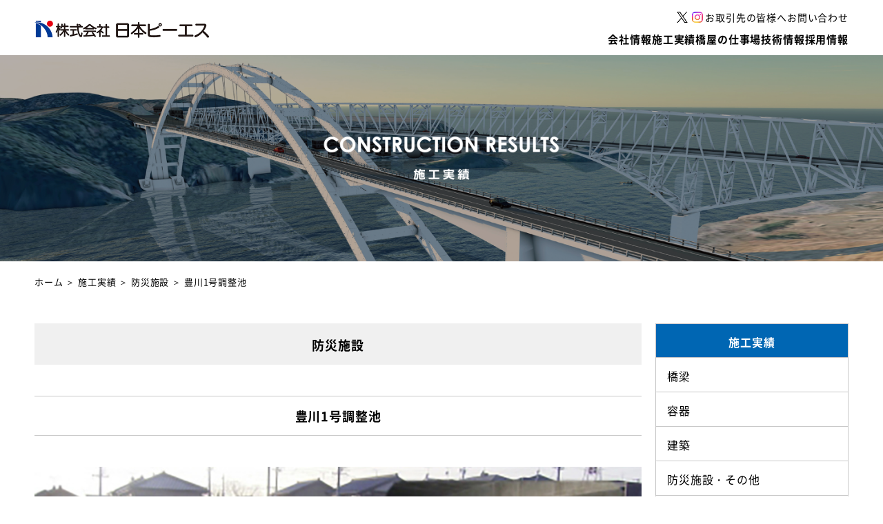

--- FILE ---
content_type: text/html; charset=UTF-8
request_url: https://nipponps.co.jp/disaster_prevention/%E8%B1%8A%E5%B7%9D1%E5%8F%B7%E8%AA%BF%E6%95%B4%E6%B1%A0/
body_size: 11949
content:
<!DOCTYPE html>
<html>

<head>
  <!-- Global site tag (gtag.js) - Google Analytics -->
  <script async src="https://www.googletagmanager.com/gtag/js?id=UA-123718260-1"></script>
  <script>
    window.dataLayer = window.dataLayer || [];

    function gtag() {
      dataLayer.push(arguments);
    }
    gtag('js', new Date());
    gtag('config', 'UA-123718260-1');
  </script>
  <meta charset="utf-8">
  <meta name="viewport" content="width=device-width, initial-scale=1.0">
  <meta name="format-detection" content="address=no, email=no, telephone=no">
  <meta name="keywords" content="株式会社日本ピーエス, NIPPON PS, NPS, 有馬浩史">
  <meta name="author" content="株式会社テイスト">
  <!-- favicon -->
  <link rel="apple-touch-icon" sizes="180x180" href="https://nipponps.co.jp/wp-content/themes/corporate/apple-touch-icon.png">
  <link rel="icon" type="image/png" sizes="32x32" href="https://nipponps.co.jp/wp-content/themes/corporate/favicon-32x32.png">
  <link rel="icon" type="image/png" sizes="16x16" href="https://nipponps.co.jp/wp-content/themes/corporate/favicon-16x16.png">
  <link rel="manifest" href="https://nipponps.co.jp/wp-content/themes/corporate/site.webmanifest">
  <link rel="mask-icon" href="https://nipponps.co.jp/wp-content/themes/corporate/safari-pinned-tab.svg" color="#105c9d">
  <meta name="msapplication-TileColor" content="#105c9d">
  <meta name="theme-color" content="#ffffff">
  <!-- title -->
  
  <link rel="canonical" href="http://www.nipponps.co.jp/">
  <link rel="icon" type="image/x-icon" href="">
  <link rel="stylesheet" href="https://nipponps.co.jp/wp-content/themes/corporate/stylesheets/photoswipe.css">
  <link rel="stylesheet" href="https://nipponps.co.jp/wp-content/themes/corporate/stylesheets/default-skin/default-skin.css">
  <link rel="stylesheet" href="https://nipponps.co.jp/wp-content/themes/corporate/stylesheets/common.css?v=20250916">
  <link rel="stylesheet" href="https://nipponps.co.jp/wp-content/themes/corporate/stylesheets/common-sp.css?v=20250527">
  
		<!-- All in One SEO 4.7.3.1 - aioseo.com -->
		<title>豊川1号調整池 | 株式会社日本ピーエス</title>
		<meta name="robots" content="max-snippet:-1, max-image-preview:large, max-video-preview:-1" />
		<link rel="canonical" href="https://nipponps.co.jp/disaster_prevention/%e8%b1%8a%e5%b7%9d1%e5%8f%b7%e8%aa%bf%e6%95%b4%e6%b1%a0/" />
		<meta name="generator" content="All in One SEO (AIOSEO) 4.7.3.1" />
		<meta property="og:locale" content="ja_JP" />
		<meta property="og:site_name" content="株式会社日本ピーエス" />
		<meta property="og:type" content="article" />
		<meta property="og:title" content="豊川1号調整池 | 株式会社日本ピーエス" />
		<meta property="og:url" content="https://nipponps.co.jp/disaster_prevention/%e8%b1%8a%e5%b7%9d1%e5%8f%b7%e8%aa%bf%e6%95%b4%e6%b1%a0/" />
		<meta property="article:published_time" content="2018-04-05T05:45:18+00:00" />
		<meta property="article:modified_time" content="2018-04-27T23:45:19+00:00" />
		<meta name="twitter:card" content="summary" />
		<meta name="twitter:title" content="豊川1号調整池 | 株式会社日本ピーエス" />
		<script type="application/ld+json" class="aioseo-schema">
			{"@context":"https:\/\/schema.org","@graph":[{"@type":"BreadcrumbList","@id":"https:\/\/nipponps.co.jp\/disaster_prevention\/%e8%b1%8a%e5%b7%9d1%e5%8f%b7%e8%aa%bf%e6%95%b4%e6%b1%a0\/#breadcrumblist","itemListElement":[{"@type":"ListItem","@id":"https:\/\/nipponps.co.jp\/#listItem","position":1,"name":"\u5bb6","item":"https:\/\/nipponps.co.jp\/","nextItem":"https:\/\/nipponps.co.jp\/disaster_prevention\/%e8%b1%8a%e5%b7%9d1%e5%8f%b7%e8%aa%bf%e6%95%b4%e6%b1%a0\/#listItem"},{"@type":"ListItem","@id":"https:\/\/nipponps.co.jp\/disaster_prevention\/%e8%b1%8a%e5%b7%9d1%e5%8f%b7%e8%aa%bf%e6%95%b4%e6%b1%a0\/#listItem","position":2,"name":"\u8c4a\u5ddd1\u53f7\u8abf\u6574\u6c60","previousItem":"https:\/\/nipponps.co.jp\/#listItem"}]},{"@type":"Organization","@id":"https:\/\/nipponps.co.jp\/#organization","name":"\u682a\u5f0f\u4f1a\u793e\u65e5\u672c\u30d4\u30fc\u30a8\u30b9","description":"BRIDGE FOR THE FUTURE \u4eba\u3068\u672a\u6765\u306b\u67b6\u3051\u6a4b\u3092","url":"https:\/\/nipponps.co.jp\/"},{"@type":"WebPage","@id":"https:\/\/nipponps.co.jp\/disaster_prevention\/%e8%b1%8a%e5%b7%9d1%e5%8f%b7%e8%aa%bf%e6%95%b4%e6%b1%a0\/#webpage","url":"https:\/\/nipponps.co.jp\/disaster_prevention\/%e8%b1%8a%e5%b7%9d1%e5%8f%b7%e8%aa%bf%e6%95%b4%e6%b1%a0\/","name":"\u8c4a\u5ddd1\u53f7\u8abf\u6574\u6c60 | \u682a\u5f0f\u4f1a\u793e\u65e5\u672c\u30d4\u30fc\u30a8\u30b9","inLanguage":"ja","isPartOf":{"@id":"https:\/\/nipponps.co.jp\/#website"},"breadcrumb":{"@id":"https:\/\/nipponps.co.jp\/disaster_prevention\/%e8%b1%8a%e5%b7%9d1%e5%8f%b7%e8%aa%bf%e6%95%b4%e6%b1%a0\/#breadcrumblist"},"datePublished":"2018-04-05T14:45:18+09:00","dateModified":"2018-04-28T08:45:19+09:00"},{"@type":"WebSite","@id":"https:\/\/nipponps.co.jp\/#website","url":"https:\/\/nipponps.co.jp\/","name":"\u682a\u5f0f\u4f1a\u793e\u65e5\u672c\u30d4\u30fc\u30a8\u30b9","description":"BRIDGE FOR THE FUTURE \u4eba\u3068\u672a\u6765\u306b\u67b6\u3051\u6a4b\u3092","inLanguage":"ja","publisher":{"@id":"https:\/\/nipponps.co.jp\/#organization"}}]}
		</script>
		<!-- All in One SEO -->

<link rel='dns-prefetch' href='//webfonts.xserver.jp' />
<script type="text/javascript">
/* <![CDATA[ */
window._wpemojiSettings = {"baseUrl":"https:\/\/s.w.org\/images\/core\/emoji\/15.0.3\/72x72\/","ext":".png","svgUrl":"https:\/\/s.w.org\/images\/core\/emoji\/15.0.3\/svg\/","svgExt":".svg","source":{"concatemoji":"https:\/\/nipponps.co.jp\/wp-includes\/js\/wp-emoji-release.min.js?ver=6.6.4"}};
/*! This file is auto-generated */
!function(i,n){var o,s,e;function c(e){try{var t={supportTests:e,timestamp:(new Date).valueOf()};sessionStorage.setItem(o,JSON.stringify(t))}catch(e){}}function p(e,t,n){e.clearRect(0,0,e.canvas.width,e.canvas.height),e.fillText(t,0,0);var t=new Uint32Array(e.getImageData(0,0,e.canvas.width,e.canvas.height).data),r=(e.clearRect(0,0,e.canvas.width,e.canvas.height),e.fillText(n,0,0),new Uint32Array(e.getImageData(0,0,e.canvas.width,e.canvas.height).data));return t.every(function(e,t){return e===r[t]})}function u(e,t,n){switch(t){case"flag":return n(e,"\ud83c\udff3\ufe0f\u200d\u26a7\ufe0f","\ud83c\udff3\ufe0f\u200b\u26a7\ufe0f")?!1:!n(e,"\ud83c\uddfa\ud83c\uddf3","\ud83c\uddfa\u200b\ud83c\uddf3")&&!n(e,"\ud83c\udff4\udb40\udc67\udb40\udc62\udb40\udc65\udb40\udc6e\udb40\udc67\udb40\udc7f","\ud83c\udff4\u200b\udb40\udc67\u200b\udb40\udc62\u200b\udb40\udc65\u200b\udb40\udc6e\u200b\udb40\udc67\u200b\udb40\udc7f");case"emoji":return!n(e,"\ud83d\udc26\u200d\u2b1b","\ud83d\udc26\u200b\u2b1b")}return!1}function f(e,t,n){var r="undefined"!=typeof WorkerGlobalScope&&self instanceof WorkerGlobalScope?new OffscreenCanvas(300,150):i.createElement("canvas"),a=r.getContext("2d",{willReadFrequently:!0}),o=(a.textBaseline="top",a.font="600 32px Arial",{});return e.forEach(function(e){o[e]=t(a,e,n)}),o}function t(e){var t=i.createElement("script");t.src=e,t.defer=!0,i.head.appendChild(t)}"undefined"!=typeof Promise&&(o="wpEmojiSettingsSupports",s=["flag","emoji"],n.supports={everything:!0,everythingExceptFlag:!0},e=new Promise(function(e){i.addEventListener("DOMContentLoaded",e,{once:!0})}),new Promise(function(t){var n=function(){try{var e=JSON.parse(sessionStorage.getItem(o));if("object"==typeof e&&"number"==typeof e.timestamp&&(new Date).valueOf()<e.timestamp+604800&&"object"==typeof e.supportTests)return e.supportTests}catch(e){}return null}();if(!n){if("undefined"!=typeof Worker&&"undefined"!=typeof OffscreenCanvas&&"undefined"!=typeof URL&&URL.createObjectURL&&"undefined"!=typeof Blob)try{var e="postMessage("+f.toString()+"("+[JSON.stringify(s),u.toString(),p.toString()].join(",")+"));",r=new Blob([e],{type:"text/javascript"}),a=new Worker(URL.createObjectURL(r),{name:"wpTestEmojiSupports"});return void(a.onmessage=function(e){c(n=e.data),a.terminate(),t(n)})}catch(e){}c(n=f(s,u,p))}t(n)}).then(function(e){for(var t in e)n.supports[t]=e[t],n.supports.everything=n.supports.everything&&n.supports[t],"flag"!==t&&(n.supports.everythingExceptFlag=n.supports.everythingExceptFlag&&n.supports[t]);n.supports.everythingExceptFlag=n.supports.everythingExceptFlag&&!n.supports.flag,n.DOMReady=!1,n.readyCallback=function(){n.DOMReady=!0}}).then(function(){return e}).then(function(){var e;n.supports.everything||(n.readyCallback(),(e=n.source||{}).concatemoji?t(e.concatemoji):e.wpemoji&&e.twemoji&&(t(e.twemoji),t(e.wpemoji)))}))}((window,document),window._wpemojiSettings);
/* ]]> */
</script>
<style id='wp-emoji-styles-inline-css' type='text/css'>

	img.wp-smiley, img.emoji {
		display: inline !important;
		border: none !important;
		box-shadow: none !important;
		height: 1em !important;
		width: 1em !important;
		margin: 0 0.07em !important;
		vertical-align: -0.1em !important;
		background: none !important;
		padding: 0 !important;
	}
</style>
<link rel='stylesheet' id='wp-block-library-css' href='https://nipponps.co.jp/wp-includes/css/dist/block-library/style.min.css?ver=6.6.4' type='text/css' media='all' />
<style id='classic-theme-styles-inline-css' type='text/css'>
/*! This file is auto-generated */
.wp-block-button__link{color:#fff;background-color:#32373c;border-radius:9999px;box-shadow:none;text-decoration:none;padding:calc(.667em + 2px) calc(1.333em + 2px);font-size:1.125em}.wp-block-file__button{background:#32373c;color:#fff;text-decoration:none}
</style>
<style id='global-styles-inline-css' type='text/css'>
:root{--wp--preset--aspect-ratio--square: 1;--wp--preset--aspect-ratio--4-3: 4/3;--wp--preset--aspect-ratio--3-4: 3/4;--wp--preset--aspect-ratio--3-2: 3/2;--wp--preset--aspect-ratio--2-3: 2/3;--wp--preset--aspect-ratio--16-9: 16/9;--wp--preset--aspect-ratio--9-16: 9/16;--wp--preset--color--black: #000000;--wp--preset--color--cyan-bluish-gray: #abb8c3;--wp--preset--color--white: #ffffff;--wp--preset--color--pale-pink: #f78da7;--wp--preset--color--vivid-red: #cf2e2e;--wp--preset--color--luminous-vivid-orange: #ff6900;--wp--preset--color--luminous-vivid-amber: #fcb900;--wp--preset--color--light-green-cyan: #7bdcb5;--wp--preset--color--vivid-green-cyan: #00d084;--wp--preset--color--pale-cyan-blue: #8ed1fc;--wp--preset--color--vivid-cyan-blue: #0693e3;--wp--preset--color--vivid-purple: #9b51e0;--wp--preset--gradient--vivid-cyan-blue-to-vivid-purple: linear-gradient(135deg,rgba(6,147,227,1) 0%,rgb(155,81,224) 100%);--wp--preset--gradient--light-green-cyan-to-vivid-green-cyan: linear-gradient(135deg,rgb(122,220,180) 0%,rgb(0,208,130) 100%);--wp--preset--gradient--luminous-vivid-amber-to-luminous-vivid-orange: linear-gradient(135deg,rgba(252,185,0,1) 0%,rgba(255,105,0,1) 100%);--wp--preset--gradient--luminous-vivid-orange-to-vivid-red: linear-gradient(135deg,rgba(255,105,0,1) 0%,rgb(207,46,46) 100%);--wp--preset--gradient--very-light-gray-to-cyan-bluish-gray: linear-gradient(135deg,rgb(238,238,238) 0%,rgb(169,184,195) 100%);--wp--preset--gradient--cool-to-warm-spectrum: linear-gradient(135deg,rgb(74,234,220) 0%,rgb(151,120,209) 20%,rgb(207,42,186) 40%,rgb(238,44,130) 60%,rgb(251,105,98) 80%,rgb(254,248,76) 100%);--wp--preset--gradient--blush-light-purple: linear-gradient(135deg,rgb(255,206,236) 0%,rgb(152,150,240) 100%);--wp--preset--gradient--blush-bordeaux: linear-gradient(135deg,rgb(254,205,165) 0%,rgb(254,45,45) 50%,rgb(107,0,62) 100%);--wp--preset--gradient--luminous-dusk: linear-gradient(135deg,rgb(255,203,112) 0%,rgb(199,81,192) 50%,rgb(65,88,208) 100%);--wp--preset--gradient--pale-ocean: linear-gradient(135deg,rgb(255,245,203) 0%,rgb(182,227,212) 50%,rgb(51,167,181) 100%);--wp--preset--gradient--electric-grass: linear-gradient(135deg,rgb(202,248,128) 0%,rgb(113,206,126) 100%);--wp--preset--gradient--midnight: linear-gradient(135deg,rgb(2,3,129) 0%,rgb(40,116,252) 100%);--wp--preset--font-size--small: 13px;--wp--preset--font-size--medium: 20px;--wp--preset--font-size--large: 36px;--wp--preset--font-size--x-large: 42px;--wp--preset--spacing--20: 0.44rem;--wp--preset--spacing--30: 0.67rem;--wp--preset--spacing--40: 1rem;--wp--preset--spacing--50: 1.5rem;--wp--preset--spacing--60: 2.25rem;--wp--preset--spacing--70: 3.38rem;--wp--preset--spacing--80: 5.06rem;--wp--preset--shadow--natural: 6px 6px 9px rgba(0, 0, 0, 0.2);--wp--preset--shadow--deep: 12px 12px 50px rgba(0, 0, 0, 0.4);--wp--preset--shadow--sharp: 6px 6px 0px rgba(0, 0, 0, 0.2);--wp--preset--shadow--outlined: 6px 6px 0px -3px rgba(255, 255, 255, 1), 6px 6px rgba(0, 0, 0, 1);--wp--preset--shadow--crisp: 6px 6px 0px rgba(0, 0, 0, 1);}:where(.is-layout-flex){gap: 0.5em;}:where(.is-layout-grid){gap: 0.5em;}body .is-layout-flex{display: flex;}.is-layout-flex{flex-wrap: wrap;align-items: center;}.is-layout-flex > :is(*, div){margin: 0;}body .is-layout-grid{display: grid;}.is-layout-grid > :is(*, div){margin: 0;}:where(.wp-block-columns.is-layout-flex){gap: 2em;}:where(.wp-block-columns.is-layout-grid){gap: 2em;}:where(.wp-block-post-template.is-layout-flex){gap: 1.25em;}:where(.wp-block-post-template.is-layout-grid){gap: 1.25em;}.has-black-color{color: var(--wp--preset--color--black) !important;}.has-cyan-bluish-gray-color{color: var(--wp--preset--color--cyan-bluish-gray) !important;}.has-white-color{color: var(--wp--preset--color--white) !important;}.has-pale-pink-color{color: var(--wp--preset--color--pale-pink) !important;}.has-vivid-red-color{color: var(--wp--preset--color--vivid-red) !important;}.has-luminous-vivid-orange-color{color: var(--wp--preset--color--luminous-vivid-orange) !important;}.has-luminous-vivid-amber-color{color: var(--wp--preset--color--luminous-vivid-amber) !important;}.has-light-green-cyan-color{color: var(--wp--preset--color--light-green-cyan) !important;}.has-vivid-green-cyan-color{color: var(--wp--preset--color--vivid-green-cyan) !important;}.has-pale-cyan-blue-color{color: var(--wp--preset--color--pale-cyan-blue) !important;}.has-vivid-cyan-blue-color{color: var(--wp--preset--color--vivid-cyan-blue) !important;}.has-vivid-purple-color{color: var(--wp--preset--color--vivid-purple) !important;}.has-black-background-color{background-color: var(--wp--preset--color--black) !important;}.has-cyan-bluish-gray-background-color{background-color: var(--wp--preset--color--cyan-bluish-gray) !important;}.has-white-background-color{background-color: var(--wp--preset--color--white) !important;}.has-pale-pink-background-color{background-color: var(--wp--preset--color--pale-pink) !important;}.has-vivid-red-background-color{background-color: var(--wp--preset--color--vivid-red) !important;}.has-luminous-vivid-orange-background-color{background-color: var(--wp--preset--color--luminous-vivid-orange) !important;}.has-luminous-vivid-amber-background-color{background-color: var(--wp--preset--color--luminous-vivid-amber) !important;}.has-light-green-cyan-background-color{background-color: var(--wp--preset--color--light-green-cyan) !important;}.has-vivid-green-cyan-background-color{background-color: var(--wp--preset--color--vivid-green-cyan) !important;}.has-pale-cyan-blue-background-color{background-color: var(--wp--preset--color--pale-cyan-blue) !important;}.has-vivid-cyan-blue-background-color{background-color: var(--wp--preset--color--vivid-cyan-blue) !important;}.has-vivid-purple-background-color{background-color: var(--wp--preset--color--vivid-purple) !important;}.has-black-border-color{border-color: var(--wp--preset--color--black) !important;}.has-cyan-bluish-gray-border-color{border-color: var(--wp--preset--color--cyan-bluish-gray) !important;}.has-white-border-color{border-color: var(--wp--preset--color--white) !important;}.has-pale-pink-border-color{border-color: var(--wp--preset--color--pale-pink) !important;}.has-vivid-red-border-color{border-color: var(--wp--preset--color--vivid-red) !important;}.has-luminous-vivid-orange-border-color{border-color: var(--wp--preset--color--luminous-vivid-orange) !important;}.has-luminous-vivid-amber-border-color{border-color: var(--wp--preset--color--luminous-vivid-amber) !important;}.has-light-green-cyan-border-color{border-color: var(--wp--preset--color--light-green-cyan) !important;}.has-vivid-green-cyan-border-color{border-color: var(--wp--preset--color--vivid-green-cyan) !important;}.has-pale-cyan-blue-border-color{border-color: var(--wp--preset--color--pale-cyan-blue) !important;}.has-vivid-cyan-blue-border-color{border-color: var(--wp--preset--color--vivid-cyan-blue) !important;}.has-vivid-purple-border-color{border-color: var(--wp--preset--color--vivid-purple) !important;}.has-vivid-cyan-blue-to-vivid-purple-gradient-background{background: var(--wp--preset--gradient--vivid-cyan-blue-to-vivid-purple) !important;}.has-light-green-cyan-to-vivid-green-cyan-gradient-background{background: var(--wp--preset--gradient--light-green-cyan-to-vivid-green-cyan) !important;}.has-luminous-vivid-amber-to-luminous-vivid-orange-gradient-background{background: var(--wp--preset--gradient--luminous-vivid-amber-to-luminous-vivid-orange) !important;}.has-luminous-vivid-orange-to-vivid-red-gradient-background{background: var(--wp--preset--gradient--luminous-vivid-orange-to-vivid-red) !important;}.has-very-light-gray-to-cyan-bluish-gray-gradient-background{background: var(--wp--preset--gradient--very-light-gray-to-cyan-bluish-gray) !important;}.has-cool-to-warm-spectrum-gradient-background{background: var(--wp--preset--gradient--cool-to-warm-spectrum) !important;}.has-blush-light-purple-gradient-background{background: var(--wp--preset--gradient--blush-light-purple) !important;}.has-blush-bordeaux-gradient-background{background: var(--wp--preset--gradient--blush-bordeaux) !important;}.has-luminous-dusk-gradient-background{background: var(--wp--preset--gradient--luminous-dusk) !important;}.has-pale-ocean-gradient-background{background: var(--wp--preset--gradient--pale-ocean) !important;}.has-electric-grass-gradient-background{background: var(--wp--preset--gradient--electric-grass) !important;}.has-midnight-gradient-background{background: var(--wp--preset--gradient--midnight) !important;}.has-small-font-size{font-size: var(--wp--preset--font-size--small) !important;}.has-medium-font-size{font-size: var(--wp--preset--font-size--medium) !important;}.has-large-font-size{font-size: var(--wp--preset--font-size--large) !important;}.has-x-large-font-size{font-size: var(--wp--preset--font-size--x-large) !important;}
:where(.wp-block-post-template.is-layout-flex){gap: 1.25em;}:where(.wp-block-post-template.is-layout-grid){gap: 1.25em;}
:where(.wp-block-columns.is-layout-flex){gap: 2em;}:where(.wp-block-columns.is-layout-grid){gap: 2em;}
:root :where(.wp-block-pullquote){font-size: 1.5em;line-height: 1.6;}
</style>
<link rel='stylesheet' id='contact-form-7-css' href='https://nipponps.co.jp/wp-content/plugins/contact-form-7/includes/css/styles.css?ver=5.9.8' type='text/css' media='all' />
<link rel='stylesheet' id='wp-pagenavi-css' href='https://nipponps.co.jp/wp-content/plugins/wp-pagenavi/pagenavi-css.css?ver=2.70' type='text/css' media='all' />
<link rel='stylesheet' id='jquery-ui-smoothness-css' href='https://nipponps.co.jp/wp-content/plugins/contact-form-7/includes/js/jquery-ui/themes/smoothness/jquery-ui.min.css?ver=1.12.1' type='text/css' media='screen' />
<script type="text/javascript" src="https://nipponps.co.jp/wp-includes/js/jquery/jquery.min.js?ver=3.7.1" id="jquery-core-js"></script>
<script type="text/javascript" src="https://nipponps.co.jp/wp-includes/js/jquery/jquery-migrate.min.js?ver=3.4.1" id="jquery-migrate-js"></script>
<script type="text/javascript" src="//webfonts.xserver.jp/js/xserverv3.js?fadein=0&amp;ver=2.0.8" id="typesquare_std-js"></script>
<link rel="https://api.w.org/" href="https://nipponps.co.jp/wp-json/" /><link rel="EditURI" type="application/rsd+xml" title="RSD" href="https://nipponps.co.jp/xmlrpc.php?rsd" />
<meta name="generator" content="WordPress 6.6.4" />
<link rel='shortlink' href='https://nipponps.co.jp/?p=1181' />
<link rel="alternate" title="oEmbed (JSON)" type="application/json+oembed" href="https://nipponps.co.jp/wp-json/oembed/1.0/embed?url=https%3A%2F%2Fnipponps.co.jp%2Fdisaster_prevention%2F%25e8%25b1%258a%25e5%25b7%259d1%25e5%258f%25b7%25e8%25aa%25bf%25e6%2595%25b4%25e6%25b1%25a0%2F" />
<link rel="alternate" title="oEmbed (XML)" type="text/xml+oembed" href="https://nipponps.co.jp/wp-json/oembed/1.0/embed?url=https%3A%2F%2Fnipponps.co.jp%2Fdisaster_prevention%2F%25e8%25b1%258a%25e5%25b7%259d1%25e5%258f%25b7%25e8%25aa%25bf%25e6%2595%25b4%25e6%25b1%25a0%2F&#038;format=xml" />
<script type="text/javascript">
	window._se_plugin_version = '8.1.9';
</script>
</head>

<body>
  <div id="container">

    <header>
      <div class="wrapper">
        <a href="/">
          <img class="logo mt20" src="https://nipponps.co.jp/wp-content/themes/corporate/images/logo.png">
        </a>

        <nav>
          <ul class="subheader">
            <div class="subheader-sns">
              <a href="https://x.com/nippon_ps" target="_blank">
                <img src="https://nipponps.co.jp/wp-content/themes/corporate/images/button-x.png">
              </a>
              <a href="https://www.instagram.com/nipponps1952/" target="_blank">
                <img src="https://nipponps.co.jp/wp-content/themes/corporate/images/button-instagram.png">
              </a>
            </div>
            <a href="/partners/">
              <li>お取引先の皆様へ</li>
            </a>
            <a href="/contact/">
              <li>お問い合わせ</li>
            </a>
          </ul>
          <ul class="menu f15 bold">
            <a href="/company/" id="menu_company">
              <li>会社情報</li>
            </a>
            <a href="/achievements/" id="menu_achievements">
              <li>施工実績</li>
            </a>
            <a href="/workplace/" id="menu_workplace">
              <li>橋屋の仕事場</li>
            </a>
            <a href="/technology/" id="menu_technology">
              <li>技術情報</li>
            </a>
            <a href="http://www.nipponps.co.jp/recruitment/" target="_blank" id="menu_recruitment">
              <li>採用情報</li>
            </a>
          </ul>
          <img class="menu-sp open" src="https://nipponps.co.jp/wp-content/themes/corporate/images/menu-sp.png">
        </nav>
      </div>
      <!-- mega menu -->
<div id="mega-menu-company" class="mega-menu">
  <div class="project">
            <a href="https://nipponps.co.jp/company/greetings/" class="mega-menu-list">
      <!-- <img src="" /> -->
            <div style="background-image: url(https://nipponps.co.jp/wp-content/uploads/2018/02/m1.png);"></div>
            <h4>社長あいさつ</h4>
    </a>
                <a href="https://nipponps.co.jp/company/philosophy/" class="mega-menu-list">
      <!-- <img src="" /> -->
            <div style="background-image: url(https://nipponps.co.jp/wp-content/uploads/2018/02/megamenu_rinen_v2.png);"></div>
            <h4>企業理念</h4>
    </a>
                <a href="https://nipponps.co.jp/company/profile/" class="mega-menu-list">
      <!-- <img src="" /> -->
            <div style="background-image: url(https://nipponps.co.jp/wp-content/uploads/2018/02/m3.png);"></div>
            <h4>会社概要</h4>
    </a>
                <a href="https://nipponps.co.jp/company/office/" class="mega-menu-list">
      <!-- <img src="" /> -->
            <div style="background-image: url(https://nipponps.co.jp/wp-content/uploads/2018/02/m4.png);"></div>
            <h4>事業所一覧</h4>
    </a>
                <a href="https://nipponps.co.jp/company/executives/" class="mega-menu-list">
      <!-- <img src="" /> -->
            <div style="background-image: url(https://nipponps.co.jp/wp-content/uploads/2018/02/m5.png);"></div>
            <h4>役員一覧</h4>
    </a>
                <a href="https://nipponps.co.jp/company/history/" class="mega-menu-list">
      <!-- <img src="" /> -->
            <div style="background-image: url(https://nipponps.co.jp/wp-content/uploads/2018/02/m6.png);"></div>
            <h4>会社の歴史（沿革）</h4>
    </a>
                <a href="https://nipponps.co.jp/company/sustainability/" class="mega-menu-list">
      <!-- <img src="" /> -->
            <div style="background-image: url(https://nipponps.co.jp/wp-content/uploads/2023/12/thumbnail_sustainability_v2.png);"></div>
            <h4>サステナビリティ活動</h4>
    </a>
                <a href="https://nipponps.co.jp/company/womens_participation/" class="mega-menu-list">
      <!-- <img src="" /> -->
            <div style="background-image: url(https://nipponps.co.jp/wp-content/uploads/2018/02/m9.png);"></div>
            <h4>一般事業主行動計画</h4>
    </a>
                <a href="https://nipponps.co.jp/company/subsidiary/" class="mega-menu-list">
      <!-- <img src="" /> -->
            <div style="background-image: url(https://nipponps.co.jp/wp-content/uploads/2018/02/m10.png);"></div>
            <h4>関連会社</h4>
    </a>
              </div>
</div>

<div id="mega-menu-achievements" class="mega-menu">
  <div class="project">
        <a href="https://nipponps.co.jp/achievements/bridge/" class="mega-menu-list">
      <!-- <img src="" /> -->
      <div style="background-image: url(https://nipponps.co.jp/wp-content/uploads/2018/03/achievements1.png);"></div>
      <h4>橋　梁</h4>
    </a>
        <a href="https://nipponps.co.jp/achievements/container/" class="mega-menu-list">
      <!-- <img src="" /> -->
      <div style="background-image: url(https://nipponps.co.jp/wp-content/uploads/2018/03/achievements2.png);"></div>
      <h4>容　器</h4>
    </a>
        <a href="https://nipponps.co.jp/achievements/architecture/" class="mega-menu-list">
      <!-- <img src="" /> -->
      <div style="background-image: url(https://nipponps.co.jp/wp-content/uploads/2018/03/image65-e1523498192976.jpg);"></div>
      <h4>建　築</h4>
    </a>
        <a href="https://nipponps.co.jp/achievements/disaster_prevention_facilities/" class="mega-menu-list">
      <!-- <img src="" /> -->
      <div style="background-image: url(https://nipponps.co.jp/wp-content/uploads/2018/03/achievements4.png);"></div>
      <h4>防災施設・その他</h4>
    </a>
        <a href="https://nipponps.co.jp/achievements/structural_repair/" class="mega-menu-list">
      <!-- <img src="" /> -->
      <div style="background-image: url(https://nipponps.co.jp/wp-content/uploads/2018/03/achievements5.png);"></div>
      <h4>構造物補修・補強・更新</h4>
    </a>
        <a href="https://nipponps.co.jp/achievements/harbor_facilities/" class="mega-menu-list">
      <!-- <img src="" /> -->
      <div style="background-image: url(https://nipponps.co.jp/wp-content/uploads/2018/03/achievements6.png);"></div>
      <h4>港湾空港構造物・改修</h4>
    </a>
          </div>
</div>

<div id="mega-menu-technology" class="mega-menu">
  <div class="project">
        <a href="https://nipponps.co.jp/technology/development2/" target="_self" class="mega-menu-list">
      <!-- <img src="" /> -->
      <div style="background-image: url(https://nipponps.co.jp/wp-content/uploads/2018/02/tech1.png);"></div>
      <h4>開発技術</h4>
    </a>
        <a href="https://nipponps.co.jp/technology/report/" target="_self" class="mega-menu-list">
      <!-- <img src="" /> -->
      <div style="background-image: url(https://nipponps.co.jp/wp-content/uploads/2018/02/tech2.png);"></div>
      <h4>技術報告</h4>
    </a>
        <a href="https://nipponps.co.jp/technology/factory/" target="_self" class="mega-menu-list">
      <!-- <img src="" /> -->
      <div style="background-image: url(https://nipponps.co.jp/wp-content/uploads/2023/09/koujyou.jpg);"></div>
      <h4>工場紹介・工場製品</h4>
    </a>
        <a href="https://nipponps.co.jp/technology/operation/" target="_self" class="mega-menu-list">
      <!-- <img src="" /> -->
      <div style="background-image: url(https://nipponps.co.jp/wp-content/uploads/2018/02/tech4.png);"></div>
      <h4>架設工法</h4>
    </a>
        <a href="https://nipponps.co.jp/technology/pc_chapter1/" target="_self" class="mega-menu-list">
      <!-- <img src="" /> -->
      <div style="background-image: url(https://nipponps.co.jp/wp-content/uploads/2018/02/tech5.png);"></div>
      <h4>PCって何だろう？</h4>
    </a>
            <a href="/technology/catalog/" class="mega-menu-list">
      <img src="https://nipponps.co.jp/wp-content/themes/corporate/images/catalog-thumb.png" />
      <h4>カタログ</h4>
    </a>
  </div>
</div>

<div id="mega-menu-workplace" class="mega-menu">
  <div class="project">
    <a href="/workplace/" class="mega-menu-list">
      <div style="background-image: url(https://nipponps.co.jp/wp-content/themes/corporate/images/hashiya_megamenu.jpg);">
      </div>
      <h4>橋屋の仕事場</h4>
    </a>
    <a href="/nps-catch-eye/" class="mega-menu-list">
      <div style="background-image: url(https://nipponps.co.jp/wp-content/themes/corporate/images/activities_thumbnail.jpg);">
      </div>
      <h4>女性パトロール隊</h4>
    </a>
  </div>
</div>
    </header>

    <div id="top"></div>

    <div id="back">
      <a href="#top">
        <img src="https://nipponps.co.jp/wp-content/themes/corporate/images/back.png">
      </a>
    </div>

<section id="titile3" style="background-image: url(https://nipponps.co.jp/wp-content/themes/corporate/images/header3.png)">
  <img src="https://nipponps.co.jp/wp-content/themes/corporate/images/title3.png">
</section>

<nav>
  <div class="wrapper">
    <ul class="breadcrumbs mt20 f13">
      <li><a href="/">ホーム</a></li>
      <li>&nbsp;＞&nbsp;</li>
      <li><a href="/achievements/">施工実績</a></li>
      <li>&nbsp;＞&nbsp;</li>
      <li><a href="/achievements/disaster_prevention_facilities/">防災施設</a></li>
      <li>&nbsp;＞&nbsp;</li>
      <li>豊川1号調整池</li>
    </ul>
  </div>
</nav>

<article class="mb120">
  <div class="wrapper">
    <div class="left-contents">
      <div class="title-bar mb45"><h1>防災施設</h1></div>
      <!-- ここから -->

      <div class="subtitle-bar mb45"><h1>豊川1号調整池</h1></div>

      <img class="left-contents-image mb50" src="https://nipponps.co.jp/wp-content/uploads/2018/04/BC-A-0002-1.jpg">
      <table class="basic">
                    <tr>
          <th>施工場所</th>
          <td>愛知県豊川市古宿町</td>
        </tr>
                          <tr>
          <th>発注者</th>
          <td>愛知県豊川市（ 倉橋建設（株））</td>
        </tr>
                          <tr>
          <th>構造形式</th>
          <td>プレキャストＰＣ貯留槽</td>
        </tr>
                          <tr>
          <th>施工方法</th>
          <td>（構築工法）プレキャスト組立工法</td>
        </tr>
                          <tr>
          <th>規模</th>
          <td>容量 ＝ 2,252 m3<br />
幅×奥行 ＝ 30.55 × 46.30 m<br />
有効高 ＝ 2.120 m</td>
        </tr>
                                      <tr>
          <th>竣工</th>
          <td>平成19年2月</td>
        </tr>
            </table>

      <!-- ここまで -->
    </div>
    <div class="right-contents">
  <ul class="f16">
    <li class="sidebar bold white">施工実績</li>
    <a href="/achievements/bridge/">
      <li>橋梁</li>
    </a>
    <a href="/achievements/container/">
      <li>容器</li>
    </a>
    <a href="/achievements/architecture/">
      <li>建築</li>
    </a>
    <a href="/achievements/disaster_prevention_facilities/">
      <li>防災施設・その他</li>
    </a>
    <a href="/achievements/structural_repair/">
      <li>構造物補修・補強・更新</li>
    </a>
    <a href="/achievements/harbor_facilities/">
      <li>港湾空港構造物・改修</li>
    </a>
<!--
    <a href="/achievements/investigation/">
      <li>調査・診断</li>
    </a>
-->
  </ul>
</div>
  </div>
</article>


<div id="movie-base1">
  <div id="movie-base2">
    <video id="videoplayer" src="https://nipponps.co.jp/wp-content/themes/corporate/images/ps_honsha.mp4" controls></video>
  </div>
</div>

<footer>
  <div class="wrapper">
    <div class="fotter-menu white">
      <h1 id="c1" class="mb10">会社情報<div id="c1btn" class="toggle">+</div>
      </h1>
      <p id="t1"><a href="/company/greetings/">社長あいさつ</a></p>
      <p id="t2"><a href="/company/philosophy/">企業理念</a></p>
      <p id="t3"><a href="/company/profile/">会社概要</a></p>
      <p id="t4"><a href="/company/office/">事業所一覧</a></p>
      <p id="t5"><a href="/company/executives/">役員一覧</a></p>
      <p id="t6"><a href="/company/history/">会社の歴史（沿革）</a></p>
      <p id="t7"><a href="/company/sustainability/">サステナビリティ活動</a></p>
      <p id="t9"><a href="/company/womens_participation/">一般事業主行動計画</a></p>
      <p id="t31"><a href="/company/subsidiary/">関連会社</a></p>
    </div>
    <div class="fotter-menu white">
      <h1 id="c2" class="mb10">施工実績<div id="c2btn" class="toggle">+</div>
      </h1>
      <p id="t10"><a href="/achievements/bridge/">橋梁</a></p>
      <p id="t11"><a href="/achievements/container/">容器</a></p>
      <p id="t12"><a href="/achievements/architecture/">建築</a></p>
      <p id="t13"><a href="/achievements/disaster_prevention_facilities/">防災施設・その他</a></p>
      <p id="t14"><a href="/achievements/structural_repair/">構造物補修・補強・更新</a></p>
      <p id="t15"><a href="/achievements/harbor_facilities/">港湾空港構造物・改修</a></p>
      <!--
      <p id="t16"><a href="/achievements/investigation/">調査・診断</a></p>
-->
    </div>
    <div class="fotter-menu white">
      <h1 id="c3" class="mb10">橋屋の仕事場<div id="c3btn" class="toggle">+</div>
      </h1>
      <p id="t17"><a href="/workplace/">施工中の現場紹介</a></p>
      <p id="t18"><a href="/nps-catch-eye/">女性パトロール隊</a></p>
      <div class="hr"></div>
      <h1 id="c4" class="mt35 mb10">技術情報<div id="c4btn" class="toggle">+</div>
      </h1>
      <p id="t19"><a href="/technology/development1/">開発技術</a></p>
      <p id="t20"><a href="/technology/report/">技術報告</a></p>
      <p id="t21"><a href="/technology/factory/">工場紹介・工場製品</a></p>
      <p id="t22"><a href="/technology/operation/">架設工法</a></p>
      <p id="t23"><a href="/technology/pc_chapter1/">PCって何だろう？</a></p>
      <p id="t24"><a href="/technology/catalog/">カタログ</a></p>
    </div>
    <div class="fotter-menu white">
      <h1 class="mb10"><a href="http://www.nipponps.co.jp/recruitment/" target="_blank">採用情報<img
            class="link-icon-toggle" src="https://nipponps.co.jp/wp-content/themes/corporate/images/link.png"></a></h1>
      <p id="t25"><a href="http://www.nipponps.co.jp/recruitment/" target="_blank">新卒採用サイト<img class="link-icon"
            src="https://nipponps.co.jp/wp-content/themes/corporate/images/link.png"></a></p>
      <div class="hr"></div>
      <h1 class="mt35 mb10"><a href="/contact/">お問い合わせ</a></h1>
      <p class="mt30" id="t26"><a href="/link/">リンク集</a></p>
      <p id="t27"><a href="/other/privacy/">個人情報保護方針</a></p>
      <p id="t28"><a href="/other/compliance/">コンプライアンスプログラム</a></p>
      <p id="t30"><a href="/other/safety/">安全衛生・品質・環境方針</a></p>
      <p id="t29"><a href="/other/sitepolicy/">サイトポリシー</a></p>
    </div>
  </div>
</footer>
<div class="footer">
  <div class="wrapper">
    <!--
    <ul>
      <li class="f13"><a href="/other/privacy/">個人情報保護方針</a></li>
      <li class="f13"><a href="/other/compliance/">コンプライアンスプログラム</a></li>
      <li class="f13"><a href="/other/safety/">安全衛生・品質・環境方針</a></li>
      <li class="f13"><a href="/other/sitepolicy/">サイトポリシー</a></li>
    </ul>
-->
    <div class="credit f13">Copyright(C) 1999-2026 NIPPON P.S CO.,LTD. All Right Reserved</div>
  </div>
</div>

<!-- mobile menu -->
<div id="mask"></div>
<div id="mobile-frame">
  <div id="mobile-nav">
    <div id="mobile-title">MENU</div>
    <div id="mobile-close-btn" onclick="menuClose();">
      <img src="https://nipponps.co.jp/wp-content/themes/corporate/images/close.png">
    </div>
    <ul class="f15 white bold">
      <a href="/">
        <li>HOME</li>
      </a>

      <li id="h1" onclick="mmopen(1);">会社情報<img id="mmbtn1" class="mobile-down-btn"
          src="https://nipponps.co.jp/wp-content/themes/corporate/images/arrow-down.png"></li>

      <a href="/company/greetings/">
        <li id="mm1" class="second">社長あいさつ</li>
      </a>
      <a href="/company/philosophy/">
        <li id="mm2" class="second">企業理念</li>
      </a>
      <a href="/company/profile/">
        <li id="mm3" class="second">会社概要</li>
      </a>
      <a href="/company/office/">
        <li id="mm4" class="second">事業所一覧</li>
      </a>
      <a href="/company/executives/">
        <li id="mm5" class="second">役員一覧</li>
      </a>
      <a href="/company/history/">
        <li id="mm6" class="second">会社の歴史（沿革）</li>
      </a>
      <a href="/company/csr/">
        <li id="mm7" class="second">社会貢献活動</li>
      </a>
      <a href="/company/next_generation/">
        <li id="mm8" class="second">次世代育成支援行動計画</li>
      </a>
      <a href="/company/womens_participation/">
        <li id="mm9" class="second">女性活躍推進行動計画</li>
      </a>
      <a href="/company/subsidiary/">
        <li id="mm10" class="second">関連会社</li>
      </a>

      <li id="h2" onclick="mmopen(2);">施工実績<img id="mmbtn2" class="mobile-down-btn"
          src="https://nipponps.co.jp/wp-content/themes/corporate/images/arrow-down.png"></li>

      <a href="/achievements/bridge/">
        <li id="mm11" class="second">橋　梁</li>
      </a>
      <a href="/achievements/container/">
        <li id="mm12" class="second">容　器</li>
      </a>
      <a href="/achievements/architecture/">
        <li id="mm13" class="second">建　築</li>
      </a>
      <a href="/achievements/disaster_prevention_facilities/">
        <li id="mm14" class="second">防災施設・その他</li>
      </a>
      <a href="/achievements/structural_repair/">
        <li id="mm15" class="second">構造物補修・補強・更新</li>
      </a>
      <a href="/achievements/harbor_facilities/">
        <li id="mm16" class="second">港湾空港構造物・改修</li>
      </a>


      <li id="h3" onclick="mmopen(3);">橋屋の仕事場
        <img id="mmbtn3" class="mobile-down-btn"
          src="https://nipponps.co.jp/wp-content/themes/corporate/images/arrow-down.png">
      </li>
      <a href="/workplace/">
        <li id="mm17" class="second">橋屋の仕事場</li>
      </a>
      <a href="/nps-catch-eye/">
        <li id="mm40" class="second">女性パトロール隊</li>
      </a>

      <li id="h4" onclick="mmopen(4);">技術情報<img id="mmbtn4" class="mobile-down-btn"
          src="https://nipponps.co.jp/wp-content/themes/corporate/images/arrow-down.png"></li>

      <li id="mm18" class="second nolink">開発技術</li>
      <a href="/technology/development2/">
        <li id="mm20" class="third">グラウト充填探査システム</li>
      </a>
      <a href="/technology/development1/">
        <li id="mm19" class="third">スーパープレテン<sup>&reg;</sup></li>
      </a>
      <a href="/technology/pcunit/">
        <li id="mm42" class="third">PC-Unit 桟橋工法<sup>&reg;</sup></li>
      </a>
      <a href="/technology/ultra-high-durability-precast-pc-pier/">
        <li id="mm41" class="third">超高耐久 プレキャストPC桟橋</li>
      </a>
      <a href="/technology/development4/">
        <li id="mm22" class="third">組立式PC桟橋</li>
      </a>
      <a href="/technology/development3/">
        <li id="mm21" class="third">混和材を用いたPC部材</li>
      </a>
      <a href="/technology/report/">
        <li id="mm23" class="second nolink">技術報告</li>
      </a>
      <a href="/technology/report/#external">
        <li id="mm24" class="third">社外発表論文</li>
      </a>
      <a href="/technology/factory/">
        <li id="mm25" class="second">工場紹介・工場製品</li>
      </a>

      <li id="mm26" class="second nolink">架設工法</li>

      <a href="/technology/operation/#method1">
        <li id="mm27" class="third">クレーン架設</li>
      </a>
      <a href="/technology/operation/#method2">
        <li id="mm28" class="third">架設桁架設</li>
      </a>
      <a href="/technology/operation/#method3">
        <li id="mm29" class="third">固定支保工</li>
      </a>
      <a href="/technology/operation/#method4">
        <li id="mm30" class="third">張出し架設</li>
      </a>
      <a href="/technology/operation/#method5">
        <li id="mm31" class="third">押出し架設</li>
      </a>
      <a href="/technology/operation/#method6">
        <li id="mm32" class="third">移動支保工架設</li>
      </a>
      <a href="/technology/operation/#method7">
        <li id="mm33" class="third">スパンバイスパン架設</li>
      </a>

      <li id="mm34" class="second nolink">PCってなんだろう？</li>

      <a href="/technology/pc_chapter1/">
        <li id="mm35" class="third">PCって何？RCって何？</li>
      </a>
      <a href="/technology/pc_chapter2/">
        <li id="mm36" class="third">プレストレスの与え方</li>
      </a>
      <a href="/technology/pc_chapter3/">
        <li id="mm37" class="third">PC橋の計画・設計</li>
      </a>
      <a href="/technology/pc_chapter4/">
        <li id="mm38" class="third">PC橋はどうやって作るの？</li>
      </a>
      <a href="/technology/catalog/">
        <li id="mm39" class="second">カタログ</li>
      </a>
      <a href="http://www.nipponps.co.jp/recruitment/" target="_blank">
        <li>採用情報</li>
      </a>
      <a href="/contact/">
        <li>お問い合わせ</li>
      </a>
      <a href="/partners/">
        <li>お取引先の皆様へ</li>
      </a>
    </ul>
    <div class="sns">
      <h3 class="mb15 f16" style="color: #fff;">日本ピーエス公式ＳＮＳ</h3>
      <div class="">
        <a href="https://x.com/nippon_ps" target="_blank">
          <img src="https://nipponps.co.jp/wp-content/themes/corporate/images/button-x-white.png">
        </a>
        <a href="https://www.instagram.com/nipponps1952/" target="_blank">
          <img src="https://nipponps.co.jp/wp-content/themes/corporate/images/button-instagram.png">
        </a>
      </div>
    </div>
  </div>
</div>

<!-- Root element of PhotoSwipe. Must have class pswp. -->
<div class="pswp" tabindex="-1" role="dialog" aria-hidden="true">
  <!-- Background of PhotoSwipe.
		 It's a separate element as animating opacity is faster than rgba(). -->
  <div class="pswp__bg"></div>
  <!-- Slides wrapper with overflow:hidden. -->
  <div class="pswp__scroll-wrap">
    <!-- Container that holds slides.
			PhotoSwipe keeps only 3 of them in the DOM to save memory.
			Don't modify these 3 pswp__item elements, data is added later on. -->
    <div class="pswp__container">
      <div class="pswp__item"></div>
      <div class="pswp__item"></div>
      <div class="pswp__item"></div>
    </div>
    <!-- Default (PhotoSwipeUI_Default) interface on top of sliding area. Can be changed. -->
    <div class="pswp__ui pswp__ui--hidden">
      <div class="pswp__top-bar">
        <!--  Controls are self-explanatory. Order can be changed. -->
        <div class="pswp__counter"></div>
        <button class="pswp__button pswp__button--close" title="Close (Esc)"></button>
        <button class="pswp__button pswp__button--share" title="Share"></button>
        <button class="pswp__button pswp__button--fs" title="Toggle fullscreen"></button>
        <button class="pswp__button pswp__button--zoom" title="Zoom in/out"></button>
        <!-- Preloader demo http://codepen.io/dimsemenov/pen/yyBWoR -->
        <!-- element will get class pswp__preloader--active when preloader is running -->
        <div class="pswp__preloader">
          <div class="pswp__preloader__icn">
            <div class="pswp__preloader__cut">
              <div class="pswp__preloader__donut"></div>
            </div>
          </div>
        </div>
      </div>
      <div class="pswp__share-modal pswp__share-modal--hidden pswp__single-tap">
        <div class="pswp__share-tooltip"></div>
      </div>
      <button class="pswp__button pswp__button--arrow--left" title="Previous (arrow left)">
      </button>
      <button class="pswp__button pswp__button--arrow--right" title="Next (arrow right)">
      </button>
      <div class="pswp__caption">
        <div class="pswp__caption__center"></div>
      </div>
    </div>
  </div>
</div>

</div> <!-- #container -->
<script src="https://ajax.googleapis.com/ajax/libs/jquery/1.12.4/jquery.min.js"></script>
<script src="https://nipponps.co.jp/wp-content/themes/corporate/scripts/photoswipe.min.js"></script>
<script src="https://nipponps.co.jp/wp-content/themes/corporate/scripts/photoswipe-ui-default.min.js"></script>
<script src="https://nipponps.co.jp/wp-content/themes/corporate/scripts/photoswipe-init.js"></script>
<script type="text/javascript" src="https://nipponps.co.jp/wp-content/themes/corporate/scripts/jquery.matchHeight-min.js">
</script>
<script src="https://nipponps.co.jp/wp-content/themes/corporate/scripts/common.js?v=20250527"></script>
<div class="wp_footer"><script>
document.addEventListener( 'wpcf7mailsent', function(event){
  location = 'https://nipponps.co.jp/thanks/';
}, false );
</script>;<script type="text/javascript" src="https://nipponps.co.jp/wp-includes/js/dist/hooks.min.js?ver=2810c76e705dd1a53b18" id="wp-hooks-js"></script>
<script type="text/javascript" src="https://nipponps.co.jp/wp-includes/js/dist/i18n.min.js?ver=5e580eb46a90c2b997e6" id="wp-i18n-js"></script>
<script type="text/javascript" id="wp-i18n-js-after">
/* <![CDATA[ */
wp.i18n.setLocaleData( { 'text direction\u0004ltr': [ 'ltr' ] } );
/* ]]> */
</script>
<script type="text/javascript" src="https://nipponps.co.jp/wp-content/plugins/contact-form-7/includes/swv/js/index.js?ver=5.9.8" id="swv-js"></script>
<script type="text/javascript" id="contact-form-7-js-extra">
/* <![CDATA[ */
var wpcf7 = {"api":{"root":"https:\/\/nipponps.co.jp\/wp-json\/","namespace":"contact-form-7\/v1"}};
/* ]]> */
</script>
<script type="text/javascript" id="contact-form-7-js-translations">
/* <![CDATA[ */
( function( domain, translations ) {
	var localeData = translations.locale_data[ domain ] || translations.locale_data.messages;
	localeData[""].domain = domain;
	wp.i18n.setLocaleData( localeData, domain );
} )( "contact-form-7", {"translation-revision-date":"2024-07-17 08:16:16+0000","generator":"GlotPress\/4.0.1","domain":"messages","locale_data":{"messages":{"":{"domain":"messages","plural-forms":"nplurals=1; plural=0;","lang":"ja_JP"},"This contact form is placed in the wrong place.":["\u3053\u306e\u30b3\u30f3\u30bf\u30af\u30c8\u30d5\u30a9\u30fc\u30e0\u306f\u9593\u9055\u3063\u305f\u4f4d\u7f6e\u306b\u7f6e\u304b\u308c\u3066\u3044\u307e\u3059\u3002"],"Error:":["\u30a8\u30e9\u30fc:"]}},"comment":{"reference":"includes\/js\/index.js"}} );
/* ]]> */
</script>
<script type="text/javascript" src="https://nipponps.co.jp/wp-content/plugins/contact-form-7/includes/js/index.js?ver=5.9.8" id="contact-form-7-js"></script>
<script type="text/javascript" src="https://nipponps.co.jp/wp-includes/js/jquery/ui/core.min.js?ver=1.13.3" id="jquery-ui-core-js"></script>
<script type="text/javascript" src="https://nipponps.co.jp/wp-includes/js/jquery/ui/datepicker.min.js?ver=1.13.3" id="jquery-ui-datepicker-js"></script>
<script type="text/javascript" id="jquery-ui-datepicker-js-after">
/* <![CDATA[ */
jQuery(function(jQuery){jQuery.datepicker.setDefaults({"closeText":"\u9589\u3058\u308b","currentText":"\u4eca\u65e5","monthNames":["1\u6708","2\u6708","3\u6708","4\u6708","5\u6708","6\u6708","7\u6708","8\u6708","9\u6708","10\u6708","11\u6708","12\u6708"],"monthNamesShort":["1\u6708","2\u6708","3\u6708","4\u6708","5\u6708","6\u6708","7\u6708","8\u6708","9\u6708","10\u6708","11\u6708","12\u6708"],"nextText":"\u6b21","prevText":"\u524d","dayNames":["\u65e5\u66dc\u65e5","\u6708\u66dc\u65e5","\u706b\u66dc\u65e5","\u6c34\u66dc\u65e5","\u6728\u66dc\u65e5","\u91d1\u66dc\u65e5","\u571f\u66dc\u65e5"],"dayNamesShort":["\u65e5","\u6708","\u706b","\u6c34","\u6728","\u91d1","\u571f"],"dayNamesMin":["\u65e5","\u6708","\u706b","\u6c34","\u6728","\u91d1","\u571f"],"dateFormat":"yy\u5e74mm\u6708d\u65e5","firstDay":1,"isRTL":false});});
/* ]]> */
</script>
<script type="text/javascript" src="https://nipponps.co.jp/wp-content/plugins/contact-form-7/includes/js/html5-fallback.js?ver=5.9.8" id="contact-form-7-html5-fallback-js"></script>
</div>
</body>

</html>

--- FILE ---
content_type: text/css
request_url: https://nipponps.co.jp/wp-content/themes/corporate/stylesheets/common-sp.css?v=20250527
body_size: 5516
content:
@media screen and (min-width: 1501px) {
  .movie-image1 {
    background-position: 50% 50%;
    background-repeat: no-repeat;
    background-size: cover;
    float: left;
    width: 31.666666%;
    height: 400px;
    padding-top: 0;
  }

  .movie-image2 {
    background-position: 50% 50%;
    background-repeat: no-repeat;
    background-size: cover;
    float: right;
    width: 31.666666%;
    height: 400px;
    padding-top: 0;
  }
}

@media screen and (min-width: 1400px) {

  .cb-slideshow,
  .cb-slideshow:after {
    overflow: hidden;
    position: relative;
    width: 100%;
    height: 780px;
    padding-top: 0;
    z-index: 0;
  }

  .cb-slideshow {
    margin-top: 80px;
  }

  .cb-slideshow:after {
    position: absolute;
    top: 0;
    left: 0;
    content: '';
    /* background: transparent url(../images/pattern.png) repeat top left; */
    background: transparent url([data-uri]) repeat top left;
  }

  .video-container {
    position: absolute;
    top: 0;
    bottom: 0;
    width: 100%;
    height: 780px;
    padding-top: 0;
    overflow: hidden;
  }

  .video-container video {
    width: 100%;
    height: auto;
    position: absolute;
    top: 50%;
    left: 50%;
    transform: translate(-50%, -50%);
    opacity: 1 !important;
  }
}

@media screen and (max-width: 1280px) {
  h2 {
    font-size: 20px;
    font-size: 2.0rem;
    font-weight: bold;
    line-height: 1.3;
  }

  .left-contents {
    overflow: hidden;
    float: left;
    width: 100%;
    margin-right: -300px;
    padding-right: 300px;
    box-sizing: border-box;
  }

  .right-contents {
    float: right;
    margin-left: 20px;
    width: 280px;
  }

  .center-contents {
    overflow: hidden;
    float: left;
    width: 100%;
    max-width: 1200px;
    margin: 0 auto;
    padding: 0;
  }

  .bridge {
    background-position: 50% 50%;
    background-repeat: no-repeat;
    background-size: cover;
    cursor: pointer;
    float: left;
    position: relative;
    width: 100%;
    height: 100%;
  }

  .bridge-wrapper-list {
    float: left;
    margin-top: 2%;
    margin-right: 2%;
    width: 23.5%;
    height: 21.6640625vw;
  }

  .bridge-wrapper-list:nth-child(-n+4) {
    margin-top: 0;
  }

  .bridge-wrapper-list:nth-child(4n+4) {
    margin-right: 0;
  }

  input[type="text"]#s {
    border: solid 1px rgba(0, 102, 179, 1);
    box-sizing: border-box;
    font-size: 16px;
    font-size: 1.6rem;
    width: 75%;
    height: 50px;
  }

  .csr-image {
    float: left;
    width: 48.3%;
  }

  .csr-image:nth-child(4n+1) {
    /* margin-right: 3.401360%; */
    margin-right: 0;
  }

  .my-gallery:nth-child(2n+1) {
    margin-right: 3.401360%;
  }

  .csr-image img {
    width: 100%;
  }

  .wut-arrow {
    display: none;
  }

  .wut {
    float: left;
    min-height: auto;
  }

  .wut img {
    width: 100%;
  }

  .wut-graph img {
    margin: 0 0 20px 0;
    width: 100%;
  }
}

@media screen and (max-width: 1200px) {
  .movie {
    width: 100%;
  }

  .movie-image1 {}

  .movie-image2 {}

  .movie-title h2 {
    font-size: 2vw;
    margin-bottom: 1.66666666vw;
  }

  .movie-title p {
    font-size: 1.08333333vw;
    margin-bottom: 1.66666666vw;
  }

  .movielink-buttom {
    cursor: pointer;
    width: 25vw;
    height: 5vw;
  }

  .article-company {
    height: 37.5vw;
  }

  .adjust-height {
    height: 36vw !important;
  }

  ul.slide li:first-child {
    cursor: default;
    width: 100%;
    height: 0;
    padding-top: 65.517241%;
  }

  ul.slide li:nth-child(n+2) {
    margin: 1% 1% 0 0;
    width: 15.819209%;
    height: 0;
    padding-top: 15.819209%;
  }

  ul.slide li:nth-child(6n+7) {
    margin: 0.677966% 0 0 0;
  }

  .subsidiary-right {
    float: left;
    margin-left: 0;
    width: 100%;
  }

  .subsidiary-right img {
    width: 100%;
    max-width: 375px;
  }
}

@media screen and (max-width: 1130px) {
  .footer ul {
    display: none;
  }

  .credit {
    float: none;
    text-align: center;
  }
}

@media screen and (max-width: 1124px) {
  .catalog:nth-child(3n+3) {
    margin-right: 80px;
  }

  .catalog:nth-child(2n+2) {
    margin-right: 0;
  }
}

@media screen and (max-width: 1080px) {
  .article {
    width: 25%;
    height: 420px;
  }

  .adjust-height {
    height: 34vw !important;
  }

  .logo_70th {
    float: left;
    width: auto;
    height: 45px;
    margin-top: 25px;
  }
}

@media screen and (max-width: 980px) {
  .cb-slideshow {
    margin-top: 50px;
  }

  /*
  header {
    height: 50px;
  }

  .header-space {
    margin-top: 50px;
  }

  .logo {
    width: auto;
    height: 25px;
    margin-top: 12.5px !important;
    margin-left: 10px;
  }

  .logo_70th {
    width: auto;
    height: 40px;
    margin-top: 5px !important;
    margin-left: 0 !important;
  }

  ul.menu {
    margin-right: 10px;
  }

  ul.menu li {
    padding-top: 17.5px;
    padding-left: 10px;
    padding-right: 10px;
    height: 50px;
  }
  */

  .internal-link {
    background-color: rgba(255, 255, 255, 1);
    overflow: hidden;
    margin: 0 auto 30px auto;
    width: 100%;
    height: 50px;
  }

  .internal-link button {
    border: solid 1px rgba(200, 200, 200, 1);
    box-sizing: border-box;
    cursor: pointer;
    float: left;
    width: 50%;
    height: 50px;
    -webkit-transition-duration: 0.4s;
    -moz-transition-duration: 0.4s;
    -o-transition-duration: 0.4s;
    -ms-transition-duration: 0.4s;
    transition-duration: 0.4s;
  }

  .movie-image1 {
    float: left;
    width: 50%;
    height: 0;
    padding-top: 42.105263%;
  }

  .movie-image2 {
    float: left;
    width: 50%;
    height: 0;
    padding-top: 42.105263%;
  }

  .movie-title {
    float: left;
    padding: 0 10px 30px 10px;
    position: relative;
    text-align: center;
    top: 0;
    left: 0;
    width: 100%;
    z-index: 1;
    -webkit-transform: translateY(0%) translateX(0%);
    -moz-transform: translateY(0%) translateX(0%);
    -o-transform: translateY(0%) translateX(0%);
    -ms-transform: translateY(0%) translateX(0%);
    transform: translateY(0%) translateX(0%);
  }

  .movie-title h2 {
    font-size: 20px;
    margin-top: 30px;
    margin-bottom: 30px;
  }

  .movie-title p {
    font-size: 13px;
    margin-bottom: 30px;
  }

  section#titile1,
  section#titile2,
  section#titile3,
  section#titile4,
  section#titile5 {
    margin-top: 50px;
  }

  .workplace-details p {
    display: none;
  }

  img.next-workplace {
    display: block;
  }

  .workplace-list {
    border: solid 1px rgba(200, 200, 200, 1);
    box-sizing: border-box;
    float: left;
    width: 100%;
    height: auto;
    margin-bottom: 10px;
  }

  .workplace-list:last-child {
    margin-bottom: 0;
  }

  .workplace-image {
    background-position: 65% 50%;
    background-repeat: no-repeat;
    background-size: cover;
    float: left;
    width: 46.118012%;
    height: 0;
    padding-top: 33.333333%;
  }

  .workplace-details {
    float: none;
    overflow: hidden;
    padding: 10% 1.55038% 0 1.55038%;
    position: relative;
    margin-left: 48.837209%;
  }

  .four-lines {
    display: none;
  }
}

@media screen and (max-width: 959px) {
  .pcunit_box {
    overflow: hidden;
    position: relative;
    width: 100%;
    height: auto;
    display: block;
    margin-bottom: 20px;
  }

  .pcunit_box img {
    overflow: hidden;
    position: relative;
    width: 100%;
    height: 360px;
    object-fit: cover;
  }

  .pcunit_title_area {
    overflow: hidden;
    position: relative;
    width: 100%;
    height: 120px;
    display: flex;
    justify-content: center;
    align-items: center;
    flex-wrap: wrap;
  }

  ul.pcunit_details li {
    overflow: hidden;
    position: relative;
    width: 100%;
    height: auto;
    margin-bottom: 20px;
    display: block;
  }

  .pcunit_details_image {
    overflow: hidden;
    position: relative;
    width: 100%;
    height: 0;
    padding-top: 56.25%;
  }

  .pcunit_details_image img {
    overflow: hidden;
    position: relative;
    top: auto;
    left: auto;
    width: 100%;
    height: auto;
    object-fit: cover;
  }

  .pcunit_details_link {
    overflow: hidden;
    position: relative;
    bottom: auto;
    left: auto;
    width: 100%;
    height: auto;
    margin-top: 1em;
  }

  .pcunit_details_link p {
    font-size: 1.4rem !important;
  }

  .pcunit_details_area {
    overflow: hidden;
    position: relative;
    width: 100%;
    height: auto;
    display: block;
    justify-content: center;
    align-items: center;
    padding: 10px 0 30px 0;
  }

  .pcunit_shoujou {
    overflow: hidden;
    position: relative;
    width: 100%;
    height: auto;
    text-align: center;
  }

  .pcunit_shoujou img {
    overflow: hidden;
    position: relative;
    width: 100%;
    height: auto;
    text-align: center;
    max-width: 180px;
  }

  .pcunit_kenkyu_box {
    overflow: hidden;
    position: relative;
    width: 100%;
    height: auto;
    display: block;
  }

  .pcunit_kenkyu_area {
    overflow: hidden;
    position: relative;
    width: 100%;
    height: auto;
    padding-left: 0;
  }

  ul.pcunit_tejun_list li:nth-child(3n+3) {
    margin-right: 2%;
  }

  ul.pcunit_tejun_list li {
    overflow: hidden;
    position: relative;
    width: 48%;
    height: auto;
    float: left;
    margin-right: 2%;
    margin-top: 2%;
  }

  ul.pcunit_tejun_list li:nth-child(2n+2) {
    margin-right: 0;
  }

  ul.pcunit_joukyou_list li:nth-child(2) {
    width: 100%;
    height: auto;
  }

  ul.pcunit_joukyou_list li {
    overflow: hidden;
    position: relative;
    width: 100%;
    height: auto;
    float: none;
    margin-right: 0;
    margin-top: 30px;
  }

  table.tbl_bunken tr {
    border: 1px solid #c8c8c8;
    box-sizing: border-box;
  }

  table.tbl_bunken tr th {
    background-color: #f0f0f0;
    border: none;
    font-size: 1.5rem;
    font-weight: 700;
    padding: 10px 15px;
    text-align: center;
    line-height: 1.5;
    vertical-align: middle;
    width: 50%;
    z-index: -1;
    display: block;
    float: left;
  }

  table.tbl_bunken tr th:first-child {
    width: 100%;
  }

  table.tbl_bunken tr th:nth-child(3) {
    border-left: 1px solid #c8c8c8;
  }

  table.tbl_bunken tr td {
    border: none;
    font-size: 1.4rem;
    font-weight: 400;
    padding: 15px 15px;
    text-align: left;
    line-height: 1.8;
    vertical-align: middle;
    width: 50%;
    display: block;
    float: left;
  }

  table.tbl_bunken tr td:first-child {
    width: 100%;
  }

  table.tbl_bunken tr td:nth-child(3) {
    border-left: 1px dotted #c8c8c8;
  }

  table.tbl_bunken tr th:first-child {
    min-width: auto;
  }

  table.tbl_bunken tr th:nth-child(2) {
    min-width: auto;
  }
}

@media screen and (max-width: 925px) {
  .article-detail h1 br {
    display: inline;
  }
}

@media screen and (max-width: 900px) {
  .bridge {
    background-position: 50% 50%;
    background-repeat: no-repeat;
    background-size: cover;
    cursor: pointer;
    float: left;
    position: relative;
    width: 100%;
    height: 100%;
  }

  .bridge-wrapper-list {
    float: left;
    margin-top: 2%;
    margin-right: 2%;
    width: 32%;
    height: 30.755555vw;
  }

  .bridge-wrapper-list:nth-child(-n+4) {
    margin-top: 2%;
    margin-right: 2%;
  }

  .bridge-wrapper-list:nth-child(4n+4) {
    margin-top: 2%;
    margin-right: 2%;
  }

  .bridge-wrapper-list:nth-child(-n+3) {
    margin-top: 0;
  }

  .bridge-wrapper-list:nth-child(3n+3) {
    margin-right: 0;
  }
}

@media screen and (max-width: 842px) {
  img.jsoce {
    float: left;
    margin-top: 20px;
    margin-left: 0;
    margin-right: 10px;
    width: 158px;
  }

  .project-contents {
    margin-bottom: 0;
  }

  .video-project {
    float: left;
    display: block;
    padding: 10px 0 0 0;
    width: 100%;
    max-width: 100%;
  }

  .video-project video {
    opacity: 1;
    width: 100%;
  }
}

@media screen and (max-width: 800px) {
  ul.link-list {
    overflow: hidden;
    width: 100%;
  }

  ul.link-list a li {
    border-bottom: solid 1px rgba(200, 200, 200, 1);
    box-sizing: border-box;
    float: left;
    padding-left: 20px;
    position: relative;
    width: 100%;
    height: 66px;
    line-height: 66px;
    -webkit-transition-duration: 0.4s;
    -moz-transition-duration: 0.4s;
    -o-transition-duration: 0.4s;
    -ms-transition-duration: 0.4s;
    transition-duration: 0.4s;
  }

  ul.link-list a:nth-child(1) li {
    border-top: solid 1px rgba(200, 200, 200, 1);
  }

  ul.link-list a:nth-child(2) li {
    border-top: none;
  }

  ul.link-list a:nth-child(2n) li {
    margin-left: 0;
  }
}

@media screen and (max-width: 768px) {
  table.activities_tbl tr th {
    background-color: rgba(225, 240, 220, 1);
    font-size: 14px;
    font-weight: bold;
    padding: 12.5px 20px;
    text-align: left;
    line-height: 1.7;
    vertical-align: middle;
    width: 180px;
  }

  table.activities_tbl tr td {
    font-size: 14px;
    padding: 12.5px 20px;
    line-height: 1.7;
    vertical-align: middle;
  }

  ul.activities_half li p {
    font-size: 13px;
  }

  .activities_article {
    margin-bottom: 0 !important;
  }

  .activities_contents {
    padding: 40px 20px;
  }

  .activities_contents p {
    font-size: 14px;
  }

  .activities_heading h2 {
    font-size: 16px;
  }

  .activities_breadcrumbs {
    font-size: 12px;
    height: 50px;
  }

  .activities_heading {
    width: 100%;
    height: 40px;
    line-height: 40px;
  }

  .activities_contents h3 {
    font-size: 16px;
    margin-bottom: 16px;
  }

  ul.activities_item {
    padding: 0;
  }

  ul.activities_item li {
    font-size: 14px;
  }

  ul.activities_posts a:nth-child(3n+3) li {
    margin-right: 2%;
  }

  ul.activities_posts li {
    width: 49%;
    height: 320px;
    margin-right: 2%;
    margin-bottom: 2%;
  }

  ul.activities_posts li h4 {
    font-size: 1.4rem;
  }

  ul.activities_posts li h4 span {
    font-size: 1.3rem;
    margin-left: 7px;
  }

  ul.activities_posts a:nth-child(2n+2) li {
    margin-right: 0;
  }

  .scroll {
    display: none;
  }

  .mega-menu {
    display: none;
  }

  ul.menu {
    display: none;
  }

  .menu-sp {
    cursor: pointer;
    display: inline;
    float: right;
    margin-top: 0px;
    margin-bottom: 5px;
    margin-right: 10px;
    width: auto;
    height: 16px;
  }

  .news-title {
    width: 156px;
    height: auto;
  }

  .table {
    padding: 0 10px;
  }

  table.news-tbl tr th {
    float: left;
    display: block;
    padding-top: 15px;
    padding-left: 0;
    vertical-align: middle;
    width: 145px;
  }

  table.news-tbl tr th.icon {
    padding: 12px 0 5px 0;
    width: 130px;
  }

  table.news-tbl tr td {
    clear: both;
    display: block;
    padding-top: 5px;
    padding-left: 0;
    padding-bottom: 10px;
    vertical-align: middle;
    width: 100%;
  }

  .article,
  .article-company {
    background-color: rgba(240, 240, 240, 1);
    /* border-top: solid 1px white; */
    box-sizing: border-box;
    margin-bottom: 10px;
    position: relative;
    float: left;
    width: 100%;
    height: auto;
    text-align: left;
  }

  .article:last-child {
    margin-bottom: 0;
  }

  img.article-image {
    float: left;
    width: 50%;
    height: 100%;
  }

  .mask {
    width: 50%;
    padding-top: 33.333333%;
  }

  .mask-company {
    width: 50%;
    padding-top: 37.5%;
  }

  .article-detail {
    float: left;
    padding: 30px 20px 0 20px;
    position: relative;
    width: 50%;
  }

  img.next {
    position: absolute;
    bottom: 3.125vw;
    left: 50%;
    margin-left: 3.125vw;
    cursor: pointer;
    width: 147px;
    height: 22.5px;
  }

  .submenu {
    width: 49%;
    margin-right: 2%;
    margin-bottom: 2%;
  }

  .submenu:nth-child(2n) {
    margin-right: 0;
  }

  .submenu:nth-child(n+3) {
    margin-bottom: 2%;
  }

  .background-title {
    width: 100%;
  }

  .background-image {
    width: 100%;
  }

  .background-image:first-child {
    display: none;
  }

  .movielink-buttom {
    display: none;
  }

  .video-sp {
    display: block;
    width: 100%;
    padding: 10px 0 0 0;
  }

  video {
    opacity: 1;
    width: 100%;
  }

  footer {
    background-color: rgba(20, 30, 80, 1);
    padding: 0;
  }

  .fotter-menu {
    border-bottom: solid 1px rgba(255, 255, 255, 0.3);
    box-sizing: border-box;
    float: left;
    padding: 20px 0;
    width: 100%;
  }

  .fotter-menu:last-child {
    border-bottom: none;
  }

  .hr {
    border-bottom: solid 1px rgba(255, 255, 255, 0.3);
    box-sizing: border-box;
    display: block;
    margin-top: 20px;
    margin-bottom: -10px;
    width: 100%;
    height: 1px;
  }

  .toggle {
    cursor: pointer;
    display: block;
    float: right;
    font-size: 20px;
    font-size: 2.0rem;
    font-weight: bold;
    margin-top: -4px;
  }

  #t1,
  #t2,
  #t3,
  #t4,
  #t5,
  #t6,
  #t7,
  #t8,
  #t9,
  #t10,
  #t11,
  #t12,
  #t13,
  #t14,
  #t15,
  #t16,
  #t17,
  #t18,
  #t19,
  #t20,
  #t21,
  #t22,
  #t23,
  #t24,
  #t25,
  #t31 {
    display: none;
  }

  #t1,
  #t10,
  #t17,
  #t19,
  #t25 {
    margin-top: 10px;
  }

  #t26 {
    margin-top: 20px;
  }

  .fotter-menu h1 {
    margin-bottom: 0;
  }

  .link-icon-toggle {
    display: block;
    float: right;
    margin: 2px 0 0 0;
    width: 16px;
    height: 16px;
  }

  #back {
    display: none;
    position: fixed;
    bottom: 0;
    right: 0;
    opacity: 0.82;
    z-index: 2;
    width: 60px;
    height: 60px;
  }

  .footer {
    padding: 23.5px 0;
  }

  img.next-company {
    display: inline;
  }

  .left-contents {
    overflow: hidden;
    float: left;
    width: 100%;
    margin-right: 0;
    padding-right: 0;
    padding: 0;
    box-sizing: border-box;
    margin-bottom: 120px;
  }

  .right-contents {
    float: left;
    margin-left: 0;
    width: 100%;
  }

  .right-contents ul {
    width: 100%;
  }

  section#titile1 img {
    position: absolute;
    text-align: center;
    top: 50%;
    left: 50%;
    width: 56.866666%;
    z-index: 1;
    -webkit-transform: translateY(-50%) translateX(-50%);
    -moz-transform: translateY(-50%) translateX(-50%);
    -o-transform: translateY(-50%) translateX(-50%);
    -ms-transform: translateY(-50%) translateX(-50%);
    transform: translateY(-50%) translateX(-50%);
  }

  section#titile2 img {
    position: absolute;
    text-align: center;
    top: 50%;
    left: 50%;
    width: 58%;
    z-index: 1;
    -webkit-transform: translateY(-50%) translateX(-50%);
    -moz-transform: translateY(-50%) translateX(-50%);
    -o-transform: translateY(-50%) translateX(-50%);
    -ms-transform: translateY(-50%) translateX(-50%);
    transform: translateY(-50%) translateX(-50%);
  }

  section#titile3 img {
    position: absolute;
    text-align: center;
    top: 50%;
    left: 50%;
    width: 53.333332%;
    z-index: 1;
    -webkit-transform: translateY(-50%) translateX(-50%);
    -moz-transform: translateY(-50%) translateX(-50%);
    -o-transform: translateY(-50%) translateX(-50%);
    -ms-transform: translateY(-50%) translateX(-50%);
    transform: translateY(-50%) translateX(-50%);
  }

  section#titile4 img {
    position: absolute;
    text-align: center;
    top: 50%;
    left: 50%;
    width: 27.666666%;
    z-index: 1;
    -webkit-transform: translateY(-50%) translateX(-50%);
    -moz-transform: translateY(-50%) translateX(-50%);
    -o-transform: translateY(-50%) translateX(-50%);
    -ms-transform: translateY(-50%) translateX(-50%);
    transform: translateY(-50%) translateX(-50%);
  }

  section#titile5 img {
    position: absolute;
    text-align: center;
    top: 50%;
    left: 50%;
    width: 54.333333%;
    z-index: 1;
    -webkit-transform: translateY(-50%) translateX(-50%);
    -moz-transform: translateY(-50%) translateX(-50%);
    -o-transform: translateY(-50%) translateX(-50%);
    -ms-transform: translateY(-50%) translateX(-50%);
    transform: translateY(-50%) translateX(-50%);
  }

  .bridge-wrapper-list {
    float: left;
    margin-top: 2%;
    margin-right: 2%;
    width: 49%;
    height: 48.04296875vw;
  }

  .bridge-wrapper-list:nth-child(-n+4) {
    margin-top: 2%;
    margin-right: 2%;
  }

  .bridge-wrapper-list:nth-child(4n+4) {
    margin-top: 2%;
    margin-right: 2%;
  }

  .bridge-wrapper-list:nth-child(-n+3) {
    margin-top: 2%;
    margin-right: 2%;
  }

  .bridge-wrapper-list:nth-child(3n+3) {
    margin-top: 2%;
    margin-right: 2%;
  }

  .bridge-wrapper-list:nth-child(-n+2) {
    margin-top: 0;
  }

  .bridge-wrapper-list:nth-child(2n+2) {
    margin-right: 0;
  }

  input[type="text"]#s {
    border: solid 1px rgba(0, 102, 179, 1);
    box-sizing: border-box;
    font-size: 16px;
    font-size: 1.6rem;
    width: 100%;
    height: 50px;
  }

  .bridge-mask {
    background-color: none;
  }

  .bridge-mask {
    display: block;
    background: -webkit-linear-gradient(top, rgba(0, 0, 0, 0), rgba(0, 0, 0, 0.7));
    background: -moz-linear-gradient(top, rgba(0, 0, 0, 0), rgba(0, 0, 0, 0.7));
    background: -o-linear-gradient(top, rgba(0, 0, 0, 0), rgba(0, 0, 0, 0.7));
    background: -ms-linear-gradient(top, rgba(0, 0, 0, 0), rgba(0, 0, 0, 0.7));
    background: linear-gradient(to bottom, rgba(0, 0, 0, 0), rgba(0, 0, 0, 0.7));
    color: white;
    top: 85%;
    left: 0;
    padding: 0;
    position: absolute;
    text-align: center;
    width: 100%;
    height: 15%;
  }

  .workplace-list {
    border: solid 1px rgba(200, 200, 200, 1);
    box-sizing: border-box;
    float: left;
    width: 100%;
    height: 200px;
    margin-bottom: 10px;
  }

  .workplace-list:last-child {
    margin-bottom: 0;
  }

  .workplace-image {
    background-position: 65% 50%;
    background-repeat: no-repeat;
    background-size: cover;
    float: left;
    width: 297px;
    height: 198px;
  }

  .workplace-details {
    float: none;
    overflow: hidden;
    padding: 15px;
    position: relative;
    margin-left: 315px;
  }

  .four-lines {
    display: -webkit-box;
    -webkit-box-orient: vertical;
    -webkit-line-clamp: 3;
    overflow: hidden;
    font-size: 13px;
    font-size: 1.3rem;
    line-height: 1.7;
    height: 6.63rem;
  }

  table.report {
    border-collapse: collapse;
    width: 100%;
  }

  table.report tr {
    border-top: none;
  }

  table.report tr th {
    border-top: solid 1px rgba(200, 200, 200, 1);
    background-color: rgba(240, 240, 240, 1);
    font-size: 14px;
    font-size: 1.4rem;
    font-weight: bold;
    padding: 12.5px 10px;
    text-align: left;
    line-height: 1.7;
    vertical-align: middle;
    width: 100%;
  }

  table.report tr td {
    border: none;
    font-size: 14px;
    font-size: 1.4rem;
    padding: 12.5px 10px;
    text-align: left;
    line-height: 1.7;
    vertical-align: middle;
    width: 100%;
  }

  table.report tr:last-child {
    border-bottom: solid 1px rgba(200, 200, 200, 1);
  }

  .article-detail h1 br {
    display: none;
  }

  .next {
    display: none;
  }

  .article-detail {
    position: absolute;
    top: 50%;
    left: 75%;
    transform: translateY(-50%) translateX(-50%);
    -webkit- transform: translateY(-50%) translateX(-50%);
  }

  .pcunit_title h1 {
    font-size: 2.4rem;
    margin-bottom: 13px;
  }

  .pcunit_title h2 {
    font-size: 1.3rem;
  }

  article.pcunit_article p {
    font-size: 1.4rem;
    font-weight: 400;
    letter-spacing: 0.025em;
  }

  article.pcunit_article p {
    font-size: 1.4rem;
    font-weight: 400;
    letter-spacing: 0.025em;
  }

  .pcunit_details_description small {
    font-size: 1.2rem;
    font-weight: 400;
    line-height: 1.5;
  }

  .pcunit_click {
    overflow: hidden;
    position: relative;
    width: 100%;
    height: auto;
    font-size: 1.2rem;
    font-weight: 400;
    text-decoration: underline;
    color: #0066b3;
    line-height: 2;
    margin-bottom: 20px;
  }

  .pcunit_kenkyu_title {
    overflow: hidden;
    position: relative;
    width: 100%;
    height: auto;
    font-size: 1.6rem;
    font-weight: 700;
    line-height: 2;
    text-align: center;
    margin-bottom: 10px;
  }

  .pcunit_gijutu {
    overflow: hidden;
    position: relative;
    width: 100%;
    height: auto;
    background-color: #004370;
    color: #fff;
    padding: 30px 20px;
    border-radius: 15px;
    box-sizing: border-box;
    font-size: 1.6rem;
    font-weight: 700;
    line-height: 1.5;
  }

  .pcunit_tokuchou {
    overflow: hidden;
    position: relative;
    width: 100%;
    height: auto;
    font-size: 2.0rem;
    font-weight: 700;
    line-height: 1.5;
    margin-bottom: 10px;
  }

  .pcunit_tejun {
    display: inline-block;
    font-size: 1.8rem;
    font-weight: 700;
    line-height: 2;
    color: #0066b3;
    margin-right: 1em;
  }

  .pcunit_tejun_type {
    font-size: 1.6rem;
    font-weight: 400;
    line-height: 2;
  }

  .pcunit_tejun_list_title {
    overflow: hidden;
    position: relative;
    width: 100%;
    height: 40px;
    line-height: 38px;
    font-size: 1.4rem;
    font-weight: 700;
    text-align: center;
    color: #fff;
    background-color: #0066b3;
  }

  .pcunit_joukyou_list_description small {
    font-size: 1.2rem;
    font-weight: 400;
    line-height: 2;
  }

  table.tbl_bunken tr th {
    background-color: #f0f0f0;
    border: none;
    font-size: 1.4rem;
    font-weight: 700;
    padding: 10px 15px;
    text-align: center;
    line-height: 1.5;
    vertical-align: middle;
    width: 50%;
    z-index: -1;
    display: block;
    float: left;
  }

  table.tbl_bunken tr td {
    border: none;
    font-size: 1.3rem;
    font-weight: 400;
    padding: 13px 13px;
    text-align: left;
    line-height: 1.8;
    vertical-align: middle;
    width: 50%;
    display: block;
    float: left;
  }

  table.observe_table {
    margin: 0 auto 20px auto;
  }

  table.observe_table tr th {
    padding: 12.5px 20px;
  }

  table.observe_table tr td {
    padding: 12.5px 20px;
  }

  .contact_link {
    font-size: 1.5rem;
  }

  img.article-image-home {
    width: 50%;
  }

  ul.subheader {
    display: none;
  }

  header {
    height: 50px;
  }

  .header-space {
    margin-top: 50px;
  }

  .logo {
    width: auto;
    height: 25px;
    margin-top: 12.5px !important;
    margin-left: 10px;
  }

  .logo_70th {
    width: auto;
    height: 40px;
    margin-top: 5px !important;
    margin-left: 0 !important;
  }

  ul.menu {
    margin-right: 10px;
  }

  ul.menu li {
    padding-top: 17.5px;
    padding-left: 10px;
    padding-right: 10px;
    height: 50px;
  }

  table.basic tr th {
    font-weight: bold;
    padding: 12.5px 20px;
    width: 120px;
  }

  table.basic tr td:first-child {
    width: 120px;
  }
}

@media screen and (max-width: 680px) {
  .article-detail {
    padding: 4.6875vw 3.125vw 0 3.125vw;
  }
}

@media screen and (max-width: 600px) {
  ul.activities_half li:nth-child(2n+2) {
    margin-right: 2%;
  }

  ul.activities_half li {
    overflow: hidden;
    position: relative;
    width: 100%;
    height: auto;
    margin-right: 0;
    margin-bottom: 0;
    float: none;
  }

  ul.activities_list li:nth-child(1) .activities_icon {
    margin-top: 0;
  }

  ul.activities_list {
    margin-top: 36px;
  }

  ul.activities_list li {
    width: 100%;
    float: none;
    padding: 0;
  }

  ul.activities_list li:nth-child(1) {
    padding-right: 0;
    margin-bottom: 54px;
  }

  .project-image1 {
    float: left;
    margin-right: 0;
    margin-bottom: 30px;
    width: 100%;
  }

  .project-image1 img {
    position: relative;
    width: 100%;
    height: 100%;
  }

  .project-image2 {
    float: left;
    width: 100%;
  }

  .project-image2 img {
    position: relative;
    width: 100%;
    height: 100%;
  }

  .project-image3 {
    float: left;
    margin-right: 0;
    margin-bottom: 30px;
    width: 100%;
  }

  .project-image3 img {
    position: relative;
    width: 100%;
    height: 100%;
  }

  .project-image4 {
    float: left;
    width: 100%;
  }

  .project-image4 img {
    position: relative;
    width: 100%;
    height: 100%;
  }

  .workplace-list {
    border: solid 1px rgba(200, 200, 200, 1);
    box-sizing: border-box;
    float: left;
    width: 100%;
    height: auto;
    margin-bottom: 10px;
  }

  .workplace-list:last-child {
    margin-bottom: 0;
  }

  .workplace-image {
    background-position: 65% 50%;
    background-repeat: no-repeat;
    background-size: cover;
    float: left;
    width: 46.118012%;
    height: 0;
    padding-top: 33.333333%;
  }

  .workplace-details {
    float: none;
    overflow: hidden;
    padding: 10% 1.55038% 0 1.55038%;
    position: relative;
    margin-left: 48.837209%;
  }

  .four-lines {
    display: none;
  }

  img.next-workplace {
    cursor: pointer;
    margin-top: -2%;
    width: 117.6px;
    height: auto;
  }

  .workplace-details h1 {
    font-size: 14px;
    font-size: 1.4rem;
  }

  table.basic {
    border-collapse: collapse;
    width: 100%;
  }

  table.basic tr {
    border: solid 1px rgba(200, 200, 200, 1);
  }

  table.basic tr th {
    display: block;
    background-color: rgba(240, 240, 240, 1);
    font-size: 14px;
    font-size: 1.4rem;
    font-weight: bold;
    padding: 12.5px 10px;
    text-align: left;
    line-height: 1.7;
    vertical-align: middle;
    width: 100%;
  }

  table.basic tr td {
    display: block;
    font-size: 14px;
    font-size: 1.4rem;
    padding: 12.5px 10px;
    line-height: 1.7;
    vertical-align: middle;
    width: 100%;
  }

  table.line tr th {
    display: block;
    font-size: 14px;
    font-size: 1.4rem;
    font-weight: bold;
    padding: 14px 0 0 0;
    text-align: left;
    line-height: 1.7;
    vertical-align: middle;
    width: 100%;
  }

  table.line tr td {
    display: block;
    font-size: 14px;
    font-size: 1.4rem;
    padding: 7px 0 12.5px 0;
    line-height: 1.7;
    vertical-align: middle;
  }

  .csr-image {
    float: left;
    width: 100%;
  }

  .csr-image:nth-child(4n+1) {
    margin-right: 0;
  }

  .csr-image img {
    margin-top: 20px;
    width: 100%;
  }

  .itemization {
    float: none;
  }

  .itemization:first-child {
    margin-right: 0;
  }

  .right-contents ul li {
    padding-top: 18px;
    padding-left: 10px;
  }

  .bridge-mask h1 {
    font-size: 14px;
    font-size: 1.4rem;
  }
}

@media screen and (max-width: 500px) {
  aside {
    padding-top: 6vw;
  }

  .handb-image1 {
    margin-bottom: 4.5vw;
    padding-left: 10px;
    padding-right: 10px;
    width: 100%;
    height: auto;
  }

  .credit {
    font-size: 2.6vw;
  }
}

@media screen and (max-width: 505px) {
  .article-detail h1 {
    font-size: 12px;
    font-size: 1.2rem;
    margin-bottom: 3.125vw;
  }

  .article-detail p {
    font-size: 12px;
    font-size: 1.2rem;
    display: -webkit-box;
    -webkit-box-orient: vertical;
    -webkit-line-clamp: 2;
    overflow: hidden;
  }

  img.next {
    cursor: pointer;
    width: 117.6px;
    height: auto;
  }

  img.next-company {
    cursor: pointer;
    width: 117.6px;
    height: auto;
  }
}

@media screen and (max-width: 499px) {
  ul.pcunit_tejun_list li {
    overflow: hidden;
    position: relative;
    width: 100%;
    height: auto;
    float: left;
    margin-right: 0;
    margin-top: 15px;
  }
}

@media screen and (max-width: 480px) {
  .background-title h2 {
    font-size: 5vw;
  }

  .background-buttom {
    width: 240px;
    height: 48px;
  }

  .background-base {
    width: 240px;
    height: 48px;
  }

  .book-image {
    float: none;
  }

  .book-link {
    position: relative;
    padding-top: 20px;
    margin-left: 0;
    float: none;
    width: 100%;
    height: auto;
  }

  .submenu {
    cursor: pointer;
    float: left;
    position: relative;
    width: 96%;
    margin-right: 2%;
    margin-bottom: 2%;
  }

  .submenu:nth-child(4n+4) {
    margin-right: 0;
  }

  .submenu:nth-child(n+5) {
    margin-bottom: 2%;
  }

  .workplace-details h1 {
    font-size: 12px;
    font-size: 1.2rem;
  }

  img.next-workplace {
    cursor: pointer;
    margin-top: -6%;
    width: 117.6px;
    height: auto;
  }

  .workplace-details {
    float: none;
    overflow: hidden;
    padding: 6% 1.55038% 0 1.55038%;
    position: relative;
    margin-left: 48.837209%;
  }

  table.devlist {
    border-collapse: collapse;
    width: 100%;
  }

  table.devlist tr {
    border: solid 1px rgba(200, 200, 200, 1);
  }

  table.devlist tr th {
    border: solid 1px rgba(200, 200, 200, 1);
    background-color: rgba(240, 240, 240, 1);
    font-size: 14px;
    font-size: 1.4rem;
    font-weight: bold;
    padding: 12.5px 10px;
    text-align: left;
    line-height: 1.7;
    vertical-align: middle;
    width: 20%;
  }

  table.devlist tr td {
    border: solid 1px rgba(200, 200, 200, 1);
    font-size: 14px;
    font-size: 1.4rem;
    padding: 12.5px 10px;
    text-align: left;
    line-height: 1.7;
    vertical-align: middle;
    width: 20%;
  }

  .book-ps-image {
    float: none;
    margin-right: 0;
    width: 100%;
    max-width: 250px;
    height: auto;
  }

  .book-ps {
    float: none;
    position: relative;
    margin-left: 0;
    width: 100%;
    height: auto;
  }

  .pc-wrapper3 .left {
    clear: both;
    float: left;
    width: 100%;
  }

  .pc-wrapper3 .right {
    float: none;
    width: 100%;
  }

  .pc-wrapper3 .right .pc-image {
    width: 100%;
    padding: 0 0 60px 0;
  }

  .pc-image {
    width: 100%;
    margin: 0 auto;
  }

  table#contactform tr th {
    display: block;
    padding: 12.5px 10px;
    width: 100%;
    min-height: auto;
  }

  table#contactform tr td {
    display: block;
    padding: 12.5px 10px;
    width: 100%;
    min-height: auto;
  }

  table#contactform tr th.noborder-bottom,
  table#contactform tr td.noborder-bottom {
    border-bottom: none;
    padding: 12.5px 10px 0 10px;
  }

  table.observe_table tr th {
    display: block;
    padding: 12.5px 10px;
    width: 100%;
    min-height: auto;
  }

  table.observe_table tr td {
    display: block;
    padding: 12.5px 10px;
    width: 100%;
    min-height: auto;
  }

  table.basic tr td.text-green img {
    float: none;
    width: 100%;
  }

  table.basic tr td.text-green img:nth-child(3) {
    margin-left: 0;
  }

  #map-all {
    float: left;
    width: 100%;
    height: calc(100vh - 50px);
    padding-top: 0;
    margin-top: 100px;
  }
}

@media screen and (max-width: 400px) {
  ul.activities_posts a:nth-child(2n+2) li {
    margin-right: 2%;
  }

  ul.activities_posts li {
    width: 100%;
    height: 320px;
    margin-right: 0;
    margin-bottom: 40px;
  }

  .article-detail {
    padding: 6vw 0 0 3.125vw;
  }

  .article-detail h1 {
    line-height: 1.75;
  }

  .article-detail h1 br {
    display: inline;
  }

  .article-detail p {
    display: none;
  }

  img.next {
    bottom: 4vw;
  }
}

--- FILE ---
content_type: application/javascript
request_url: https://nipponps.co.jp/wp-content/themes/corporate/scripts/common.js?v=20250527
body_size: 17981
content:
var threshold = window.parent.screen.height / 3;
// console.log(threshold);

// Match Height
$(function () {
  $(".match_height").matchHeight();
});

$(window).scroll(function () {
  var current = $(this).scrollTop();
  // console.log(current);

  if (current > threshold) {
    $("#back").fadeIn("slow");
  } else {
    $("#back").fadeOut("slow");
  }

  $(".effect1").each(function () {
    var imgPos = $(this).offset().top;
    var scroll = $(window).scrollTop();
    var windowHeight = $(window).height();
    if (scroll > imgPos - windowHeight + windowHeight / 5) {
      $("#fade1").animate(
        {
          opacity: "1",
        },
        400
      );
      $("#fade2").delay(150).animate(
        {
          opacity: "1",
        },
        400
      );
      $("#fade3").delay(300).animate(
        {
          opacity: "1",
        },
        400
      );
      $("#fade4").delay(450).animate(
        {
          opacity: "1",
        },
        400
      );
    }
  });
  $(".effect2").each(function () {
    var imgPos = $(this).offset().top;
    var scroll = $(window).scrollTop();
    var windowHeight = $(window).height();
    if (scroll > imgPos - windowHeight + windowHeight / 5) {
      $("#fade5").animate(
        {
          opacity: "1",
        },
        400
      );
      $("#fade6").delay(150).animate(
        {
          opacity: "1",
        },
        400
      );
      $("#fade7").delay(300).animate(
        {
          opacity: "1",
        },
        400
      );
      $("#fade8").delay(450).animate(
        {
          opacity: "1",
        },
        400
      );
    }
  });
  $(".effect3").each(function () {
    var imgPos = $(this).offset().top;
    var scroll = $(window).scrollTop();
    var windowHeight = $(window).height();
    if (scroll > imgPos - windowHeight + windowHeight / 5) {
      $("#fade9").animate(
        {
          opacity: "1",
        },
        400
      );
      $("#fade10").delay(150).animate(
        {
          opacity: "1",
        },
        400
      );
    }
  });
});

var innerHeight = $(window).height();
var menuHeight = $("header").height();
var startPos = 0;
$(window).scroll(function () {
  var currentPos = $(this).scrollTop();
  if (currentPos > startPos) {
    if ($(window).scrollTop() >= innerHeight) {
      $("header").css("top", "-" + menuHeight + "px");
    }
  } else {
    $("header").css("top", 0 + "px");
  }
  startPos = currentPos;
});

$('a[href^="/technology/report/#internal"]').click(function () {
  $("#back").fadeOut("slow");
  let speed = 400;
  let offset = 0;
  let href = $(this).attr("href");
  let target = $("#internal");
  let position = target.offset().top - offset;
  $("body,html").animate({ scrollTop: position }, speed, "swing");
  var menuHeight = $("header").height();
  $("header").css("top", "-" + menuHeight + "px");
  target.click();
});

$('a[href^="/technology/report/#external"]').click(function () {
  let speed = 400;
  let offset = 0;
  let href = $(this).attr("href");
  let target = $("#external");
  let position = target.offset().top - offset;
  $("body,html").animate({ scrollTop: position }, speed, "swing");
  var menuHeight = $("header").height();
  $("header").css("top", "-" + menuHeight + "px");
  target.click();
});

$('a[href^="/technology/operation/#method1"]').click(function () {
  let speed = 400;
  let offset = 0;
  let href = $(this).attr("href");
  let target = $("#method1");
  let position = target.offset().top - offset;
  $("body,html").animate({ scrollTop: position }, speed, "swing");
  var menuHeight = $("header").height();
  $("header").css("top", "-" + menuHeight + "px");
  target.click();
});

$('a[href^="/technology/operation/#method2"]').click(function () {
  let speed = 400;
  let offset = 0;
  let href = $(this).attr("href");
  let target = $("#method2");
  let position = target.offset().top - offset;
  $("body,html").animate({ scrollTop: position }, speed, "swing");
  var menuHeight = $("header").height();
  $("header").css("top", "-" + menuHeight + "px");
  target.click();
});

$('a[href^="/technology/operation/#method3"]').click(function () {
  let speed = 400;
  let offset = 0;
  let href = $(this).attr("href");
  let target = $("#method3");
  let position = target.offset().top - offset;
  $("body,html").animate({ scrollTop: position }, speed, "swing");
  var menuHeight = $("header").height();
  $("header").css("top", "-" + menuHeight + "px");
  target.click();
});

$('a[href^="/technology/operation/#method4"]').click(function () {
  let speed = 400;
  let offset = 0;
  let href = $(this).attr("href");
  let target = $("#method4");
  let position = target.offset().top - offset;
  $("body,html").animate({ scrollTop: position }, speed, "swing");
  var menuHeight = $("header").height();
  $("header").css("top", "-" + menuHeight + "px");
  target.click();
});

$('a[href^="/technology/operation/#method5"]').click(function () {
  let speed = 400;
  let offset = 0;
  let href = $(this).attr("href");
  let target = $("#method5");
  let position = target.offset().top - offset;
  $("body,html").animate({ scrollTop: position }, speed, "swing");
  var menuHeight = $("header").height();
  $("header").css("top", "-" + menuHeight + "px");
  target.click();
});

$('a[href^="/technology/operation/#method6"]').click(function () {
  let speed = 400;
  let offset = 0;
  let href = $(this).attr("href");
  let target = $("#method6");
  let position = target.offset().top - offset;
  $("body,html").animate({ scrollTop: position }, speed, "swing");
  var menuHeight = $("header").height();
  $("header").css("top", "-" + menuHeight + "px");
  target.click();
});

$('a[href^="/technology/operation/#method7"]').click(function () {
  let speed = 400;
  let offset = 0;
  let href = $(this).attr("href");
  let target = $("#method7");
  let position = target.offset().top - offset;
  $("body,html").animate({ scrollTop: position }, speed, "swing");
  var menuHeight = $("header").height();
  $("header").css("top", "-" + menuHeight + "px");
  target.click();
});

$('a[href^="/technology/operation/#method8"]').click(function () {
  let speed = 400;
  let offset = 0;
  let href = $(this).attr("href");
  let target = $("#method8");
  let position = target.offset().top - offset;
  $("body,html").animate({ scrollTop: position }, speed, "swing");
  var menuHeight = $("header").height();
  $("header").css("top", "-" + menuHeight + "px");
  target.click();
});

$('a[href^="#contents"]').click(function () {
  let speed = 400;
  let offset = 0;
  let href = $(this).attr("href");
  let target = $("#contents");
  let position = target.offset().top - offset;
  $("body,html").animate({ scrollTop: position }, speed, "swing");
  var menuHeight = $("header").height();
  $("header").css("top", "-" + menuHeight + "px");
  target.click();
});

$('a[href^="#fly-ash"]').click(function () {
  let speed = 400;
  let offset = $("header").height();
  let href = $(this).attr("href");
  let target = $("#fly-ash");
  let position = target.offset().top - offset;
  $("body,html").animate({ scrollTop: position }, speed, "swing");
});

$('a[href^="#blast-furnace-slag"]').click(function () {
  let speed = 400;
  let offset = 0;
  let href = $(this).attr("href");
  let target = $("#blast-furnace-slag");
  let position = target.offset().top - offset;
  $("body,html").animate({ scrollTop: position }, speed, "swing");
  var menuHeight = $("header").height();
  $("header").css("top", "-" + menuHeight + "px");
  target.click();
});

$('a[href^="#construction"]').click(function () {
  let speed = 400;
  let offset = $("header").height();
  let href = $(this).attr("href");
  let target = $("#construction");
  let position = target.offset().top - offset;
  $("body,html").animate({ scrollTop: position }, speed, "swing");
});

$('a[href^="#top"]').click(function () {
  let speed = 400;
  let offset = 0;
  let href = $(this).attr("href");
  let target = $(href == "#" || href == "" ? "html" : href);
  let position = target.offset().top - offset;
  $("body,html").animate({ scrollTop: position }, speed, "swing");
  return false;
});

$("#m1").hover(
  function () {
    $("#m1").css("background-color", "rgba(0,0,0,0.5)");
    $("#a1").fadeIn(200);
  },
  function () {
    $("#m1").css("background-color", "rgba(0,0,0,0)");
    $("#a1").fadeOut(200);
  }
);
$("#m2").hover(
  function () {
    $("#m2").css("background-color", "rgba(0,0,0,0.5)");
    $("#a2").fadeIn(200);
  },
  function () {
    $("#m2").css("background-color", "rgba(0,0,0,0)");
    $("#a2").fadeOut(200);
  }
);
$("#m3").hover(
  function () {
    $("#m3").css("background-color", "rgba(0,0,0,0.5)");
    $("#a3").fadeIn(200);
  },
  function () {
    $("#m3").css("background-color", "rgba(0,0,0,0)");
    $("#a3").fadeOut(200);
  }
);
$("#m4").hover(
  function () {
    $("#m4").css("background-color", "rgba(0,0,0,0.5)");
    $("#a4").fadeIn(200);
  },
  function () {
    $("#m4").css("background-color", "rgba(0,0,0,0)");
    $("#a4").fadeOut(200);
  }
);
$("#m5").hover(
  function () {
    $("#m5").css("background-color", "rgba(0,0,0,0.5)");
    $("#a5").fadeIn(200);
  },
  function () {
    $("#m5").css("background-color", "rgba(0,0,0,0)");
    $("#a5").fadeOut(200);
  }
);
$("#m6").hover(
  function () {
    $("#m6").css("background-color", "rgba(0,0,0,0.5)");
    $("#a6").fadeIn(200);
  },
  function () {
    $("#m6").css("background-color", "rgba(0,0,0,0)");
    $("#a6").fadeOut(200);
  }
);
$("#m7").hover(
  function () {
    $("#m7").css("background-color", "rgba(0,0,0,0.5)");
    $("#a7").fadeIn(200);
  },
  function () {
    $("#m7").css("background-color", "rgba(0,0,0,0)");
    $("#a7").fadeOut(200);
  }
);
$("#m8").hover(
  function () {
    $("#m8").css("background-color", "rgba(0,0,0,0.5)");
    $("#a8").fadeIn(200);
  },
  function () {
    $("#m8").css("background-color", "rgba(0,0,0,0)");
    $("#a8").fadeOut(200);
  }
);
$("#m9").hover(
  function () {
    $("#m9").css("background-color", "rgba(0,0,0,0.5)");
    $("#a9").fadeIn(200);
  },
  function () {
    $("#m9").css("background-color", "rgba(0,0,0,0)");
    $("#a9").fadeOut(200);
  }
);
$("#m10").hover(
  function () {
    $("#m10").css("background-color", "rgba(0,0,0,0.5)");
    $("#a10").fadeIn(200);
  },
  function () {
    $("#m10").css("background-color", "rgba(0,0,0,0)");
    $("#a10").fadeOut(200);
  }
);
$("#m11").hover(
  function () {
    $("#m11").css("background-color", "rgba(0,0,0,0.5)");
    $("#a11").fadeIn(200);
  },
  function () {
    $("#m11").css("background-color", "rgba(0,0,0,0)");
    $("#a11").fadeOut(200);
  }
);
$("#m12").hover(
  function () {
    $("#m12").css("background-color", "rgba(0,0,0,0.5)");
    $("#a12").fadeIn(200);
  },
  function () {
    $("#m12").css("background-color", "rgba(0,0,0,0)");
    $("#a12").fadeOut(200);
  }
);
$("#m13").hover(
  function () {
    $("#m13").css("background-color", "rgba(0,0,0,0.5)");
    $("#a13").fadeIn(200);
  },
  function () {
    $("#m13").css("background-color", "rgba(0,0,0,0)");
    $("#a13").fadeOut(200);
  }
);
$("#m14").hover(
  function () {
    $("#m14").css("background-color", "rgba(0,0,0,0.5)");
    $("#a14").fadeIn(200);
  },
  function () {
    $("#m14").css("background-color", "rgba(0,0,0,0)");
    $("#a14").fadeOut(200);
  }
);
$(".background-buttom").hover(
  function () {
    $(".background-base").css("background-color", "rgba(255,255,255,0.3)");
  },
  function () {
    $(".background-base").css("background-color", "rgba(255,255,255,0)");
  }
);

$("#c1").click(function () {
  if ($("#c1btn").hasClass("visible")) {
    $("#c1btn").text("+");
    $("#t1").fadeOut(200);
    $("#t2").fadeOut(200);
    $("#t3").fadeOut(200);
    $("#t4").fadeOut(200);
    $("#t5").fadeOut(200);
    $("#t6").fadeOut(200);
    $("#t7").fadeOut(200);
    $("#t8").fadeOut(200);
    $("#t9").fadeOut(200);
    $("#t31").fadeOut(200);
  } else {
    $("#c1btn").text("-");
    $("#t1").fadeIn(200);
    $("#t2").fadeIn(200);
    $("#t3").fadeIn(200);
    $("#t4").fadeIn(200);
    $("#t5").fadeIn(200);
    $("#t6").fadeIn(200);
    $("#t7").fadeIn(200);
    $("#t8").fadeIn(200);
    $("#t9").fadeIn(200);
    $("#t31").fadeIn(200);
  }
  $("#c1btn").toggleClass("visible");
});
$("#c2").click(function () {
  if ($("#c2btn").hasClass("visible")) {
    $("#c2btn").text("+");
    $("#t10").fadeOut(200);
    $("#t11").fadeOut(200);
    $("#t12").fadeOut(200);
    $("#t13").fadeOut(200);
    $("#t14").fadeOut(200);
    $("#t15").fadeOut(200);
    $("#t16").fadeOut(200);
  } else {
    $("#c2btn").text("-");
    $("#t10").fadeIn(200);
    $("#t11").fadeIn(200);
    $("#t12").fadeIn(200);
    $("#t13").fadeIn(200);
    $("#t14").fadeIn(200);
    $("#t15").fadeIn(200);
    $("#t16").fadeIn(200);
  }
  $("#c2btn").toggleClass("visible");
});
$("#c3").click(function () {
  if ($("#c3btn").hasClass("visible")) {
    $("#c3btn").text("+");
    $("#t17").fadeOut(200);
    $("#t18").fadeOut(200);
  } else {
    $("#c3btn").text("-");
    $("#t17").fadeIn(200);
    $("#t18").fadeIn(200);
  }
  $("#c3btn").toggleClass("visible");
});
$("#c4").click(function () {
  if ($("#c4btn").hasClass("visible")) {
    $("#c4btn").text("+");
    $("#t19").fadeOut(200);
    $("#t20").fadeOut(200);
    $("#t21").fadeOut(200);
    $("#t22").fadeOut(200);
    $("#t23").fadeOut(200);
    $("#t24").fadeOut(200);
  } else {
    $("#c4btn").text("-");
    $("#t19").fadeIn(200);
    $("#t20").fadeIn(200);
    $("#t21").fadeIn(200);
    $("#t22").fadeIn(200);
    $("#t23").fadeIn(200);
    $("#t24").fadeIn(200);
  }
  $("#c4btn").toggleClass("visible");
});
$("#c5").click(function () {
  if ($("#c5").hasClass("visible")) {
    $("#c5").text("+");
    $("#t25").fadeOut(200);
  } else {
    $("#c5").text("-");
    $("#t25").fadeIn(200);
  }
  $("#c5").toggleClass("visible");
});

/* mobile menu */
$(".menu-sp").on("click", function (e) {
  if ($(".menu-sp").hasClass("open")) {
    menuOpen();
  } else {
    menuClose();
  }
});

function menuOpen() {
  $("body").css("overflow-y", "hidden");
  $(".menu-sp").toggleClass("open");
  $("#mask").fadeIn(100);
  $("#container").animate(
    { left: "-93.75%" },
    { duration: "100", easing: "linear" }
  );
  $("#mobile-frame").animate(
    { right: "0px" },
    { duration: "100", easing: "linear" }
  );
}

function menuClose() {
  $(".menu-sp").toggleClass("open");
  $("#mask").fadeOut(100);
  $("#container").animate(
    { left: "0%" },
    { duration: "100", easing: "linear" }
  );
  $("#mobile-frame").animate(
    { right: "-93.75%" },
    { duration: "100", easing: "linear" }
  );
  $("body").css("overflow-y", "scroll");
}

$("#mask").on("click", function (e) {
  if (!$(e.target).closest("#mobile-frame").length) {
    menuClose();
  }
});

function movie() {
  $("#movie-base1").css("left", 0);
  $("#movie-base1").css("opacity", 1);
  $("#movie-base2").css("width", "80vw");
  $("#movie-base2").css("opacity", 1);
  setTimeout("videoopen()", 800);
  setTimeout("videoplay()", 1200);
}

function videoopen() {
  $("#videoplayer").css("opacity", 1);
}

function videoplay() {
  var video = $("#videoplayer").get(0);
  video.play();
}

function movieclose() {
  var video = $("#videoplayer").get(0);
  video.pause();

  $("#videoplayer").css("opacity", 0);
  $("#movie-base2").css("opacity", 0);
  $("#movie-base2").css("width", 0);
  setTimeout("close()", 800);
}

function close() {
  $("#movie-base1").css("opacity", 0);
  $("#movie-base1").css("left", "-100vw");
}

$("#movie-base1").on("click", function (e) {
  if (!$(e.target).closest("#movie-base2").length) {
    movieclose();
  }
});

var local = window.location;
var url = local.origin;
var dir = getDir(local, 1);
function getDir(place, n) {
  return place.pathname.replace(
    new RegExp("(?:\\/+[^\\/]*){0," + ((n || 0) + 1) + "}$"),
    "/"
  );
}
switch (getDir(local)) {
  /*
  case "/company/":
    $("ul.menu a:nth-child(1) li").css("background-color", "rgba(0,102,179,1)");
    $("ul.menu a:nth-child(1) li").css("color", "rgba(255,255,255,1)");
    break;
  case "/company/greetings/":
    $(".right-contents ul a:nth-child(2) li").css(
      "background-color",
      "rgba(240,240,240,1)"
    );
    break;
  case "/company/philosophy/":
    $(".right-contents ul a:nth-child(3) li").css(
      "background-color",
      "rgba(240,240,240,1)"
    );
    break;
  case "/company/profile/":
    $(".right-contents ul a:nth-child(4) li").css(
      "background-color",
      "rgba(240,240,240,1)"
    );
    break;
  case "/company/office/":
    $(".right-contents ul a:nth-child(5) li").css(
      "background-color",
      "rgba(240,240,240,1)"
    );
    break;
  case "/company/executives/":
    $(".right-contents ul a:nth-child(6) li").css(
      "background-color",
      "rgba(240,240,240,1)"
    );
    break;
  case "/company/history/":
    $(".right-contents ul a:nth-child(7) li").css(
      "background-color",
      "rgba(240,240,240,1)"
    );
    break;
  case "/company/csr/":
    $(".right-contents ul a:nth-child(8) li").css(
      "background-color",
      "rgba(240,240,240,1)"
    );
    break;
  case "/company/sustainability/":
    $(".right-contents ul a:nth-child(8) li").css(
      "background-color",
      "rgba(240,240,240,1)"
    );
    break;
  case "/company/next_generation/":
    $(".right-contents ul a:nth-child(9) li").css(
      "background-color",
      "rgba(240,240,240,1)"
    );
    break;
  case "/company/womens_participation/":
    $(".right-contents ul a:nth-child(9) li").css(
      "background-color",
      "rgba(240,240,240,1)"
    );
    break;
  case "/company/subsidiary/":
    $(".right-contents ul a:nth-child(10) li").css(
      "background-color",
      "rgba(240,240,240,1)"
    );
    break;
  case "/achievements/":
    $("ul.menu a:nth-child(2) li").css("background-color", "rgba(0,102,179,1)");
    $("ul.menu a:nth-child(2) li").css("color", "rgba(255,255,255,1)");
    break;
  case "/bridge/":
    $("ul.menu a:nth-child(2) li").css("background-color", "rgba(0,102,179,1)");
    $("ul.menu a:nth-child(2) li").css("color", "rgba(255,255,255,1)");
    break;
  case "/workplace/":
    $("ul.menu a:nth-child(3) li").css("background-color", "rgba(0,102,179,1)");
    $("ul.menu a:nth-child(3) li").css("color", "rgba(255,255,255,1)");
    $("#construction-list").css("background-color", "rgba(240,240,240,1)");
    break;
  case "/technology/":
    $("ul.menu a:nth-child(4) li").css("background-color", "rgba(0,102,179,1)");
    $("ul.menu a:nth-child(4) li").css("color", "rgba(255,255,255,1)");
    break;
  */
  case "/technology/development1/":
    $("li#main1").css("background-color", "rgba(240,240,240,1)");
    //$("li#sub1").css("background-color", "rgba(240,240,240,1)");
    $("li#sub1").css("display", "block");
    $("li#sub2").css("display", "block");
    $("li#sub3").css("display", "block");
    $("li#sub19").css("display", "block");
    $("li#sub20").css("display", "block");
    $("li#sub4").css("display", "block");
    $("li#sub5").css("display", "none");
    $("li#sub6").css("display", "none");
    $("li#sub7").css("display", "none");
    $("li#sub8").css("display", "none");
    $("li#sub9").css("display", "none");
    $("li#sub10").css("display", "none");
    $("li#sub11").css("display", "none");
    $("li#sub12").css("display", "none");
    $("li#sub13").css("display", "none");
    $("li#sub14").css("display", "none");
    $("li#sub15").css("display", "none");
    $("li#sub16").css("display", "none");
    $("li#sub17").css("display", "none");
    $("li#sub18").css("display", "none");
    break;
  case "/technology/pcunit/":
    $("li#main1").css("background-color", "rgba(240,240,240,1)");
    //$("li#sub20").css("background-color", "rgba(240,240,240,1)");
    $("li#sub1").css("display", "block");
    $("li#sub2").css("display", "block");
    $("li#sub3").css("display", "block");
    $("li#sub19").css("display", "block");
    $("li#sub20").css("display", "block");
    $("li#sub4").css("display", "block");
    $("li#sub5").css("display", "none");
    $("li#sub6").css("display", "none");
    $("li#sub7").css("display", "none");
    $("li#sub8").css("display", "none");
    $("li#sub9").css("display", "none");
    $("li#sub10").css("display", "none");
    $("li#sub11").css("display", "none");
    $("li#sub12").css("display", "none");
    $("li#sub13").css("display", "none");
    $("li#sub14").css("display", "none");
    $("li#sub15").css("display", "none");
    $("li#sub16").css("display", "none");
    $("li#sub17").css("display", "none");
    $("li#sub18").css("display", "none");
    break;
  case "/technology/development2/":
    $("li#main1").css("background-color", "rgba(240,240,240,1)");
    //$("li#sub2").css("background-color", "rgba(240,240,240,1)");
    $("li#sub1").css("display", "block");
    $("li#sub2").css("display", "block");
    $("li#sub3").css("display", "block");
    $("li#sub19").css("display", "block");
    $("li#sub20").css("display", "block");
    $("li#sub4").css("display", "block");
    $("li#sub5").css("display", "none");
    $("li#sub6").css("display", "none");
    $("li#sub7").css("display", "none");
    $("li#sub8").css("display", "none");
    $("li#sub9").css("display", "none");
    $("li#sub10").css("display", "none");
    $("li#sub11").css("display", "none");
    $("li#sub12").css("display", "none");
    $("li#sub13").css("display", "none");
    $("li#sub14").css("display", "none");
    $("li#sub15").css("display", "none");
    $("li#sub16").css("display", "none");
    $("li#sub17").css("display", "none");
    $("li#sub18").css("display", "none");
    break;
  case "/technology/development3/":
    $("li#main1").css("background-color", "rgba(240,240,240,1)");
    //$("li#sub3").css("background-color", "rgba(240,240,240,1)");
    $("li#sub1").css("display", "block");
    $("li#sub2").css("display", "block");
    $("li#sub3").css("display", "block");
    $("li#sub19").css("display", "block");
    $("li#sub20").css("display", "block");
    $("li#sub4").css("display", "block");
    $("li#sub5").css("display", "none");
    $("li#sub6").css("display", "none");
    $("li#sub7").css("display", "none");
    $("li#sub8").css("display", "none");
    $("li#sub9").css("display", "none");
    $("li#sub10").css("display", "none");
    $("li#sub11").css("display", "none");
    $("li#sub12").css("display", "none");
    $("li#sub13").css("display", "none");
    $("li#sub14").css("display", "none");
    $("li#sub15").css("display", "none");
    $("li#sub16").css("display", "none");
    $("li#sub17").css("display", "none");
    $("li#sub18").css("display", "none");
    break;
  case "/technology/ultra-high-durability-precast-pc-pier/":
    $("li#main1").css("background-color", "rgba(240,240,240,1)");
    //$("li#sub19").css("background-color", "rgba(240,240,240,1)");
    $("li#sub1").css("display", "block");
    $("li#sub2").css("display", "block");
    $("li#sub3").css("display", "block");
    $("li#sub19").css("display", "block");
    $("li#sub20").css("display", "block");
    $("li#sub4").css("display", "block");
    $("li#sub5").css("display", "none");
    $("li#sub6").css("display", "none");
    $("li#sub7").css("display", "none");
    $("li#sub8").css("display", "none");
    $("li#sub9").css("display", "none");
    $("li#sub10").css("display", "none");
    $("li#sub11").css("display", "none");
    $("li#sub12").css("display", "none");
    $("li#sub13").css("display", "none");
    $("li#sub14").css("display", "none");
    $("li#sub15").css("display", "none");
    $("li#sub16").css("display", "none");
    $("li#sub17").css("display", "none");
    $("li#sub18").css("display", "none");
    break;
  case "/technology/development4/":
    $("li#main1").css("background-color", "rgba(240,240,240,1)");
    //$("li#sub4").css("background-color", "rgba(240,240,240,1)");
    $("li#sub1").css("display", "block");
    $("li#sub2").css("display", "block");
    $("li#sub3").css("display", "block");
    $("li#sub19").css("display", "block");
    $("li#sub20").css("display", "block");
    $("li#sub4").css("display", "block");
    $("li#sub5").css("display", "none");
    $("li#sub6").css("display", "none");
    $("li#sub7").css("display", "none");
    $("li#sub8").css("display", "none");
    $("li#sub9").css("display", "none");
    $("li#sub10").css("display", "none");
    $("li#sub11").css("display", "none");
    $("li#sub12").css("display", "none");
    $("li#sub13").css("display", "none");
    $("li#sub14").css("display", "none");
    $("li#sub15").css("display", "none");
    $("li#sub16").css("display", "none");
    $("li#sub17").css("display", "none");
    $("li#sub18").css("display", "none");
    break;
  case "/technology/report/":
    $("li#main2").css("background-color", "rgba(240,240,240,1)");
    $("li#sub1").css("display", "none");
    $("li#sub2").css("display", "none");
    $("li#sub3").css("display", "none");
    $("li#sub19").css("display", "none");
    $("li#sub20").css("display", "none");
    $("li#sub4").css("display", "none");
    $("li#sub5").css("display", "block");
    $("li#sub6").css("display", "block");
    $("li#sub7").css("display", "none");
    $("li#sub8").css("display", "none");
    $("li#sub9").css("display", "none");
    $("li#sub10").css("display", "none");
    $("li#sub11").css("display", "none");
    $("li#sub12").css("display", "none");
    $("li#sub13").css("display", "none");
    $("li#sub14").css("display", "none");
    $("li#sub15").css("display", "none");
    $("li#sub16").css("display", "none");
    $("li#sub17").css("display", "none");
    $("li#sub18").css("display", "none");
    break;
  case "/technology/factory/":
    $("li#main3").css("background-color", "rgba(240,240,240,1)");
    $("li#sub1").css("display", "none");
    $("li#sub2").css("display", "none");
    $("li#sub3").css("display", "none");
    $("li#sub19").css("display", "none");
    $("li#sub20").css("display", "none");
    $("li#sub4").css("display", "none");
    $("li#sub5").css("display", "none");
    $("li#sub6").css("display", "none");
    $("li#sub7").css("display", "none");
    $("li#sub8").css("display", "none");
    $("li#sub9").css("display", "none");
    $("li#sub10").css("display", "none");
    $("li#sub11").css("display", "none");
    $("li#sub12").css("display", "none");
    $("li#sub13").css("display", "none");
    $("li#sub14").css("display", "none");
    $("li#sub15").css("display", "none");
    $("li#sub16").css("display", "none");
    $("li#sub17").css("display", "none");
    $("li#sub18").css("display", "none");
    break;
  case "/technology/operation/":
    $("li#main4").css("background-color", "rgba(240,240,240,1)");
    $("li#sub1").css("display", "none");
    $("li#sub2").css("display", "none");
    $("li#sub3").css("display", "none");
    $("li#sub19").css("display", "none");
    $("li#sub20").css("display", "none");
    $("li#sub4").css("display", "none");
    $("li#sub5").css("display", "none");
    $("li#sub6").css("display", "none");
    $("li#sub7").css("display", "block");
    $("li#sub8").css("display", "block");
    $("li#sub9").css("display", "block");
    $("li#sub10").css("display", "block");
    $("li#sub11").css("display", "block");
    $("li#sub12").css("display", "block");
    $("li#sub13").css("display", "block");
    $("li#sub14").css("display", "block");
    $("li#sub15").css("display", "none");
    $("li#sub16").css("display", "none");
    $("li#sub17").css("display", "none");
    $("li#sub18").css("display", "none");
    break;
  case "/technology/pc_chapter1/":
    $("li#main5").css("background-color", "rgba(240,240,240,1)");
    $("li#sub15").css("background-color", "rgba(240,240,240,1)");
    $("li#sub1").css("display", "none");
    $("li#sub2").css("display", "none");
    $("li#sub3").css("display", "none");
    $("li#sub19").css("display", "none");
    $("li#sub20").css("display", "none");
    $("li#sub4").css("display", "none");
    $("li#sub5").css("display", "none");
    $("li#sub6").css("display", "none");
    $("li#sub7").css("display", "none");
    $("li#sub8").css("display", "none");
    $("li#sub9").css("display", "none");
    $("li#sub10").css("display", "none");
    $("li#sub11").css("display", "none");
    $("li#sub12").css("display", "none");
    $("li#sub13").css("display", "none");
    $("li#sub14").css("display", "none");
    $("li#sub15").css("display", "block");
    $("li#sub16").css("display", "block");
    $("li#sub17").css("display", "block");
    $("li#sub18").css("display", "block");
    break;
  case "/technology/pc_chapter2/":
    $("li#main5").css("background-color", "rgba(240,240,240,1)");
    $("li#sub16").css("background-color", "rgba(240,240,240,1)");
    $("li#sub1").css("display", "none");
    $("li#sub2").css("display", "none");
    $("li#sub3").css("display", "none");
    $("li#sub19").css("display", "none");
    $("li#sub20").css("display", "none");
    $("li#sub4").css("display", "none");
    $("li#sub5").css("display", "none");
    $("li#sub6").css("display", "none");
    $("li#sub7").css("display", "none");
    $("li#sub8").css("display", "none");
    $("li#sub9").css("display", "none");
    $("li#sub10").css("display", "none");
    $("li#sub11").css("display", "none");
    $("li#sub12").css("display", "none");
    $("li#sub13").css("display", "none");
    $("li#sub14").css("display", "none");
    $("li#sub15").css("display", "block");
    $("li#sub16").css("display", "block");
    $("li#sub17").css("display", "block");
    $("li#sub18").css("display", "block");
    break;
  case "/technology/pc_chapter3/":
    $("li#main5").css("background-color", "rgba(240,240,240,1)");
    $("li#sub17").css("background-color", "rgba(240,240,240,1)");
    $("li#sub1").css("display", "none");
    $("li#sub2").css("display", "none");
    $("li#sub3").css("display", "none");
    $("li#sub19").css("display", "none");
    $("li#sub20").css("display", "none");
    $("li#sub4").css("display", "none");
    $("li#sub5").css("display", "none");
    $("li#sub6").css("display", "none");
    $("li#sub7").css("display", "none");
    $("li#sub8").css("display", "none");
    $("li#sub9").css("display", "none");
    $("li#sub10").css("display", "none");
    $("li#sub11").css("display", "none");
    $("li#sub12").css("display", "none");
    $("li#sub13").css("display", "none");
    $("li#sub14").css("display", "none");
    $("li#sub15").css("display", "block");
    $("li#sub16").css("display", "block");
    $("li#sub17").css("display", "block");
    $("li#sub18").css("display", "block");
    break;
  case "/technology/pc_chapter4/":
    $("li#main5").css("background-color", "rgba(240,240,240,1)");
    $("li#sub18").css("background-color", "rgba(240,240,240,1)");
    $("li#sub1").css("display", "none");
    $("li#sub2").css("display", "none");
    $("li#sub3").css("display", "none");
    $("li#sub19").css("display", "none");
    $("li#sub20").css("display", "none");
    $("li#sub4").css("display", "none");
    $("li#sub5").css("display", "none");
    $("li#sub6").css("display", "none");
    $("li#sub7").css("display", "none");
    $("li#sub8").css("display", "none");
    $("li#sub9").css("display", "none");
    $("li#sub10").css("display", "none");
    $("li#sub11").css("display", "none");
    $("li#sub12").css("display", "none");
    $("li#sub13").css("display", "none");
    $("li#sub14").css("display", "none");
    $("li#sub15").css("display", "block");
    $("li#sub16").css("display", "block");
    $("li#sub17").css("display", "block");
    $("li#sub18").css("display", "block");
    break;
  case "/technology/catalog/":
    $("li#main6").css("background-color", "rgba(240,240,240,1)");
    $("li#sub1").css("display", "none");
    $("li#sub2").css("display", "none");
    $("li#sub3").css("display", "none");
    $("li#sub19").css("display", "none");
    $("li#sub20").css("display", "none");
    $("li#sub4").css("display", "none");
    $("li#sub5").css("display", "none");
    $("li#sub6").css("display", "none");
    $("li#sub7").css("display", "none");
    $("li#sub8").css("display", "none");
    $("li#sub9").css("display", "none");
    $("li#sub10").css("display", "none");
    $("li#sub11").css("display", "none");
    $("li#sub12").css("display", "none");
    $("li#sub13").css("display", "none");
    $("li#sub14").css("display", "none");
    $("li#sub15").css("display", "none");
    $("li#sub16").css("display", "none");
    $("li#sub17").css("display", "none");
    $("li#sub18").css("display", "none");
    break;
}
switch (getDir(local)) {
  case "/office/headquarters/":
    $("#map1").css("display", "block");
    $("#map2").css("display", "none");
    $("#map3").css("display", "none");
    $("#map4").css("display", "none");
    $("#map5").css("display", "none");
    $("#map6").css("display", "none");
    $("#map7").css("display", "none");
    $("#map8").css("display", "none");
    break;
  case "/office/branch/":
    $("#map1").css("display", "none");
    $("#map2").css("display", "block");
    $("#map3").css("display", "block");
    $("#map4").css("display", "block");
    $("#map5").css("display", "block");
    $("#map6").css("display", "block");
    $("#map7").css("display", "block");
    $("#map8").css("display", "block");
    break;
  case "/contact/":
    $("ul.menu a:nth-child(6) li").css("background-color", "rgba(0,102,179,1)");
    $("ul.menu a:nth-child(6) li").css("color", "rgba(255,255,255,1)");
    break;
}

var slide1 = "";
var slide2 = "";
var slide3 = "";
var slide4 = "";
var slide5 = "";
var slide6 = "";
var slide7 = "";
var slide8 = "";
var slide9 = "";
var slide10 = "";
var slide11 = "";
var slide12 = "";
var slide13 = "";
var slide14 = "";
var slide15 = "";
var slide16 = "";
var slide17 = "";
var slide18 = "";
var slide19 = "";
var slide20 = "";
var slide21 = "";
var slide22 = "";
var slide23 = "";
var slide24 = "";
var slide25 = "";
var slide26 = "";
var slide27 = "";
var slide28 = "";
var slide29 = "";
var slide30 = "";
var slide31 = "";
var slide32 = "";
var slide33 = "";
var slide34 = "";
var slide35 = "";
var slide36 = "";
var slide37 = "";
var slide38 = "";
var slide39 = "";
var slide40 = "";
var slide41 = "";
var slide42 = "";
var slide43 = "";
var slide44 = "";
var slide45 = "";
var slide46 = "";
var slide47 = "";
var slide48 = "";
var slide49 = "";
var slide50 = "";
var slide51 = "";
var slide52 = "";
var slide53 = "";
var slide54 = "";
var slide55 = "";
var slide56 = "";
var slide57 = "";
var slide58 = "";
var slide59 = "";
var slide60 = "";
var slide61 = "";
var slide62 = "";
var slide63 = "";
var slide64 = "";
var slide65 = "";
var slide66 = "";
var slide67 = "";
var slide68 = "";
var slide69 = "";
var slide70 = "";
var slide71 = "";
var slide72 = "";
var slide73 = "";
var slide74 = "";
var slide75 = "";
var slide76 = "";
var slide77 = "";
var slide78 = "";
var slide79 = "";
var slide80 = "";
var slide81 = "";
var slide82 = "";
var slide83 = "";
var slide84 = "";
var slide85 = "";
var slide86 = "";
var slide87 = "";
var slide88 = "";
var slide89 = "";
var slide90 = "";
var slide91 = "";
var slide92 = "";
var slide93 = "";
var slide94 = "";
var slide95 = "";
var slide96 = "";
var slide97 = "";
var slide98 = "";
var slide99 = "";
var slide100 = "";
var slide101 = "";
var slide102 = "";
var slide103 = "";
var slide104 = "";
var slide105 = "";
var slide106 = "";
var slide107 = "";
var slide108 = "";
var slide109 = "";
var slide110 = "";
var slide111 = "";
var slide112 = "";
var slide113 = "";
var slide114 = "";
var slide115 = "";
var slide116 = "";
var slide117 = "";
var slide118 = "";
var slide119 = "";
var slide120 = "";
var slide121 = "";
var slide122 = "";
var slide123 = "";
var slide124 = "";
var slide125 = "";
var slide126 = "";
var slide127 = "";
var slide128 = "";
var slide129 = "";
var slide130 = "";
var slide131 = "";
var slide132 = "";
var slide133 = "";
var slide134 = "";
var slide135 = "";
var slide136 = "";
var slide137 = "";
var slide138 = "";
var slide139 = "";
var slide140 = "";
var slide141 = "";
var slide142 = "";
var slide143 = "";
var slide144 = "";
var slide145 = "";
var slide146 = "";
var slide147 = "";
var slide148 = "";
var slide149 = "";
var slide150 = "";
var slide151 = "";
var slide152 = "";
var slide153 = "";
var slide154 = "";
var slide155 = "";
var slide156 = "";
var slide157 = "";
var slide158 = "";
var slide159 = "";
var slide160 = "";
var slide161 = "";
var slide162 = "";
var slide163 = "";
var slide164 = "";
var slide165 = "";
switch (dir) {
  case "/company/":
    $("ul.menu a:nth-child(1) li").css("background-color", "rgba(0,102,179,1)");
    $("ul.menu a:nth-child(1) li").css("color", "rgba(255,255,255,1)");
    break;
  case "/office/":
    $(".right-contents ul a:nth-child(5) li").css(
      "background-color",
      "rgba(240,240,240,1)"
    );
    break;
  case "/achievements/":
    $("ul.menu a:nth-child(2) li").css("background-color", "rgba(0,102,179,1)");
    $("ul.menu a:nth-child(2) li").css("color", "rgba(255,255,255,1)");
    break;
  case "/bridge/":
    $("ul.menu a:nth-child(2) li").css("background-color", "rgba(0,102,179,1)");
    $("ul.menu a:nth-child(2) li").css("color", "rgba(255,255,255,1)");
    break;
  case "/workplace/":
    $("ul.menu a:nth-child(3) li").css("background-color", "rgba(0,102,179,1)");
    $("ul.menu a:nth-child(3) li").css("color", "rgba(255,255,255,1)");
    $("#construction-list").css("background-color", "rgba(240,240,240,1)");

    //橋屋の仕事場スライドNo設定

    /* single-workplace */
    slide1 = $("#slide1").css("background-image");
    slide2 = $("#slide2").css("background-image");
    slide3 = $("#slide3").css("background-image");
    slide4 = $("#slide4").css("background-image");
    slide5 = $("#slide5").css("background-image");
    slide6 = $("#slide6").css("background-image");
    /* shintenmonbashi */
    slide7 = $("#slide7").css("background-image");
    slide8 = $("#slide8").css("background-image");
    slide9 = $("#slide9").css("background-image");
    slide10 = $("#slide10").css("background-image");
    slide11 = $("#slide11").css("background-image");
    slide12 = $("#slide12").css("background-image");
    slide13 = $("#slide13").css("background-image");
    slide14 = $("#slide14").css("background-image");
    slide15 = $("#slide15").css("background-image");
    slide16 = $("#slide16").css("background-image");
    slide17 = $("#slide17").css("background-image");
    slide18 = $("#slide18").css("background-image");
    slide19 = $("#slide19").css("background-image");
    slide20 = $("#slide20").css("background-image");
    slide21 = $("#slide21").css("background-image");
    slide22 = $("#slide22").css("background-image");
    slide23 = $("#slide23").css("background-image");
    slide24 = $("#slide24").css("background-image");
    slide25 = $("#slide25").css("background-image");
    slide26 = $("#slide26").css("background-image");
    slide27 = $("#slide27").css("background-image");
    slide28 = $("#slide28").css("background-image");
    slide29 = $("#slide29").css("background-image");
    slide30 = $("#slide30").css("background-image");
    slide31 = $("#slide31").css("background-image");
    slide32 = $("#slide32").css("background-image");
    slide33 = $("#slide33").css("background-image");
    slide34 = $("#slide34").css("background-image");
    slide35 = $("#slide35").css("background-image");
    slide36 = $("#slide36").css("background-image");
    slide37 = $("#slide37").css("background-image");
    slide38 = $("#slide38").css("background-image");
    slide39 = $("#slide39").css("background-image");
    slide40 = $("#slide40").css("background-image");
    slide41 = $("#slide41").css("background-image");
    slide42 = $("#slide42").css("background-image");
    slide43 = $("#slide43").css("background-image");
    slide44 = $("#slide44").css("background-image");
    slide45 = $("#slide45").css("background-image");
    slide46 = $("#slide46").css("background-image");
    slide47 = $("#slide47").css("background-image");
    slide48 = $("#slide48").css("background-image");
    slide49 = $("#slide49").css("background-image");
    slide50 = $("#slide50").css("background-image");
    slide51 = $("#slide51").css("background-image");
    slide52 = $("#slide52").css("background-image");
    slide53 = $("#slide53").css("background-image");
    slide54 = $("#slide54").css("background-image");
    slide55 = $("#slide55").css("background-image");
    slide56 = $("#slide56").css("background-image");
    slide57 = $("#slide57").css("background-image");
    slide58 = $("#slide58").css("background-image");
    slide59 = $("#slide59").css("background-image");
    slide60 = $("#slide60").css("background-image");
    slide61 = $("#slide61").css("background-image");
    slide62 = $("#slide62").css("background-image");
    slide63 = $("#slide63").css("background-image");
    slide64 = $("#slide64").css("background-image");
    slide65 = $("#slide65").css("background-image");
    slide66 = $("#slide66").css("background-image");
    slide67 = $("#slide67").css("background-image");
    slide68 = $("#slide68").css("background-image");
    slide69 = $("#slide69").css("background-image");
    slide70 = $("#slide70").css("background-image");
    slide71 = $("#slide71").css("background-image");
    slide72 = $("#slide72").css("background-image");
    slide73 = $("#slide73").css("background-image");
    slide74 = $("#slide74").css("background-image");
    slide75 = $("#slide75").css("background-image");
    slide76 = $("#slide76").css("background-image");
    slide77 = $("#slide77").css("background-image");
    slide78 = $("#slide78").css("background-image");
    slide79 = $("#slide79").css("background-image");
    slide80 = $("#slide80").css("background-image");
    slide81 = $("#slide81").css("background-image");
    slide82 = $("#slide82").css("background-image");
    slide83 = $("#slide83").css("background-image");
    slide84 = $("#slide84").css("background-image");
    slide85 = $("#slide85").css("background-image");
    slide86 = $("#slide86").css("background-image");
    slide87 = $("#slide87").css("background-image");
    slide88 = $("#slide88").css("background-image");
    slide89 = $("#slide89").css("background-image");
    slide90 = $("#slide90").css("background-image");
    slide91 = $("#slide91").css("background-image");
    slide92 = $("#slide92").css("background-image");
    slide93 = $("#slide93").css("background-image");
    /* ikejiri */
    slide94 = $("#slide94").css("background-image");
    slide95 = $("#slide95").css("background-image");
    slide96 = $("#slide96").css("background-image");
    slide97 = $("#slide97").css("background-image");
    slide98 = $("#slide98").css("background-image");
    slide99 = $("#slide99").css("background-image");
    slide100 = $("#slide100").css("background-image");
    slide101 = $("#slide101").css("background-image");
    /* shizuma */
    slide102 = $("#slide102").css("background-image");
    slide103 = $("#slide103").css("background-image");
    slide104 = $("#slide104").css("background-image");
    slide105 = $("#slide105").css("background-image");
    slide106 = $("#slide106").css("background-image");
    /* ikejiri */
    slide107 = $("#slide107").css("background-image");
    slide108 = $("#slide108").css("background-image");
    slide109 = $("#slide109").css("background-image");
    slide110 = $("#slide110").css("background-image");
    /* shizuma */
    slide111 = $("#slide111").css("background-image");
    slide112 = $("#slide112").css("background-image");
    slide113 = $("#slide113").css("background-image");
    /* ikejiri */
    slide114 = $("#slide114").css("background-image");
    slide115 = $("#slide115").css("background-image");
    slide116 = $("#slide116").css("background-image");
    slide117 = $("#slide117").css("background-image");
    /* shizuma */
    slide118 = $("#slide118").css("background-image");
    slide119 = $("#slide119").css("background-image");
    slide120 = $("#slide120").css("background-image");
    slide121 = $("#slide121").css("background-image");
    slide122 = $("#slide122").css("background-image");
    /* shinkuzuryu */
    slide123 = $("#slide123").css("background-image");
    slide124 = $("#slide124").css("background-image");
    slide125 = $("#slide125").css("background-image");
    slide126 = $("#slide126").css("background-image");
    slide127 = $("#slide127").css("background-image");
    /* ikejiri */
    slide128 = $("#slide128").css("background-image");
    slide129 = $("#slide129").css("background-image");
    slide130 = $("#slide130").css("background-image");
    slide131 = $("#slide131").css("background-image");
    slide132 = $("#slide132").css("background-image");
    slide133 = $("#slide133").css("background-image");
    slide134 = $("#slide134").css("background-image");
    slide135 = $("#slide135").css("background-image");
    slide136 = $("#slide136").css("background-image");
    slide137 = $("#slide137").css("background-image");
    slide138 = $("#slide138").css("background-image");
    slide139 = $("#slide139").css("background-image");
    slide140 = $("#slide140").css("background-image");
    slide141 = $("#slide141").css("background-image");
    slide142 = $("#slide142").css("background-image");
    slide143 = $("#slide143").css("background-image");
    slide144 = $("#slide144").css("background-image");
    slide145 = $("#slide145").css("background-image");
    slide146 = $("#slide146").css("background-image");
    slide147 = $("#slide147").css("background-image");
    slide148 = $("#slide148").css("background-image");
    slide149 = $("#slide149").css("background-image");
    slide150 = $("#slide150").css("background-image");
    slide151 = $("#slide151").css("background-image");
    slide152 = $("#slide152").css("background-image");
    slide153 = $("#slide153").css("background-image");
    slide154 = $("#slide154").css("background-image");
    slide155 = $("#slide155").css("background-image");
    slide156 = $("#slide156").css("background-image");
    slide157 = $("#slide157").css("background-image");
    slide158 = $("#slide158").css("background-image");
    slide159 = $("#slide159").css("background-image");
    slide160 = $("#slide160").css("background-image");
    slide161 = $("#slide161").css("background-image");
    slide162 = $("#slide162").css("background-image");
    slide163 = $("#slide163").css("background-image");
    slide164 = $("#slide164").css("background-image");
    slide165 = $("#slide165").css("background-image");
    slide166 = $("#slide166").css("background-image");
    slide167 = $("#slide167").css("background-image");
    slide168 = $("#slide168").css("background-image");
    slide169 = $("#slide169").css("background-image");
    slide170 = $("#slide170").css("background-image");
    slide171 = $("#slide171").css("background-image");
    slide172 = $("#slide172").css("background-image");
    slide173 = $("#slide173").css("background-image");
    slide174 = $("#slide174").css("background-image");
    slide175 = $("#slide175").css("background-image");
    slide176 = $("#slide176").css("background-image");
    slide177 = $("#slide177").css("background-image");
    slide178 = $("#slide178").css("background-image");
    slide179 = $("#slide179").css("background-image");
    slide180 = $("#slide180").css("background-image");
    slide181 = $("#slide181").css("background-image");
    slide182 = $("#slide182").css("background-image");
    slide183 = $("#slide183").css("background-image");
    slide184 = $("#slide184").css("background-image");
    slide185 = $("#slide185").css("background-image");
    slide186 = $("#slide186").css("background-image");
    slide187 = $("#slide187").css("background-image");
    slide188 = $("#slide188").css("background-image");
    slide189 = $("#slide189").css("background-image");
    slide190 = $("#slide190").css("background-image");
    slide191 = $("#slide191").css("background-image");
    slide192 = $("#slide192").css("background-image");
    slide193 = $("#slide193").css("background-image");
    slide194 = $("#slide194").css("background-image");
    slide195 = $("#slide195").css("background-image");
    slide196 = $("#slide196").css("background-image");
    slide197 = $("#slide197").css("background-image");
    slide198 = $("#slide198").css("background-image");
    slide199 = $("#slide199").css("background-image");
    slide200 = $("#slide200").css("background-image");
    slide201 = $("#slide201").css("background-image");
    slide202 = $("#slide202").css("background-image");
    slide203 = $("#slide203").css("background-image");
    slide204 = $("#slide204").css("background-image");
    slide205 = $("#slide205").css("background-image");
    slide206 = $("#slide206").css("background-image");
    slide207 = $("#slide207").css("background-image");
    slide208 = $("#slide208").css("background-image");
    slide209 = $("#slide209").css("background-image");
    slide210 = $("#slide210").css("background-image");
    slide211 = $("#slide211").css("background-image");
    slide212 = $("#slide212").css("background-image");
    slide213 = $("#slide213").css("background-image");
    slide214 = $("#slide214").css("background-image");
    slide215 = $("#slide215").css("background-image");
    slide216 = $("#slide216").css("background-image");
    slide217 = $("#slide217").css("background-image");
    slide218 = $("#slide218").css("background-image");
    slide219 = $("#slide219").css("background-image");
    slide220 = $("#slide220").css("background-image");
    slide221 = $("#slide221").css("background-image");
    slide222 = $("#slide222").css("background-image");
    slide223 = $("#slide223").css("background-image");
    slide224 = $("#slide224").css("background-image");
    slide225 = $("#slide225").css("background-image");
    slide226 = $("#slide226").css("background-image");
    slide227 = $("#slide227").css("background-image");
    slide228 = $("#slide228").css("background-image");
    slide229 = $("#slide229").css("background-image");
    slide230 = $("#slide230").css("background-image");
    slide231 = $("#slide231").css("background-image");
    slide232 = $("#slide232").css("background-image");
    slide233 = $("#slide233").css("background-image");
    slide234 = $("#slide234").css("background-image");
    slide235 = $("#slide235").css("background-image");
    slide236 = $("#slide236").css("background-image");
    slide237 = $("#slide237").css("background-image");
    slide238 = $("#slide238").css("background-image");
    slide239 = $("#slide239").css("background-image");
    slide240 = $("#slide240").css("background-image");
    slide241 = $("#slide241").css("background-image");
    slide242 = $("#slide242").css("background-image");
    slide243 = $("#slide243").css("background-image");
    slide244 = $("#slide244").css("background-image");
    slide245 = $("#slide245").css("background-image");
    slide246 = $("#slide246").css("background-image");
    slide247 = $("#slide247").css("background-image");
    slide248 = $("#slide248").css("background-image");
    slide249 = $("#slide249").css("background-image");
    slide250 = $("#slide250").css("background-image");
    slide251 = $("#slide251").css("background-image");
    slide252 = $("#slide252").css("background-image");
    slide253 = $("#slide253").css("background-image");
    slide254 = $("#slide254").css("background-image");
    slide255 = $("#slide255").css("background-image");
    slide256 = $("#slide256").css("background-image");
    slide257 = $("#slide257").css("background-image");
    slide258 = $("#slide258").css("background-image");
    slide259 = $("#slide259").css("background-image");
    slide260 = $("#slide260").css("background-image");
    slide261 = $("#slide261").css("background-image");
    slide262 = $("#slide262").css("background-image");
    slide263 = $("#slide263").css("background-image");
    slide264 = $("#slide264").css("background-image");
    slide265 = $("#slide265").css("background-image");
    slide266 = $("#slide266").css("background-image");
    slide267 = $("#slide267").css("background-image");
    slide268 = $("#slide268").css("background-image");
    slide269 = $("#slide269").css("background-image");
    slide270 = $("#slide270").css("background-image");
    slide271 = $("#slide271").css("background-image");
    slide272 = $("#slide272").css("background-image");
    slide273 = $("#slide273").css("background-image");
    slide274 = $("#slide274").css("background-image");
    slide275 = $("#slide275").css("background-image");
    slide276 = $("#slide276").css("background-image");
    slide277 = $("#slide277").css("background-image");
    slide278 = $("#slide278").css("background-image");
    slide279 = $("#slide279").css("background-image");
    slide280 = $("#slide280").css("background-image");
    slide281 = $("#slide281").css("background-image");
    slide282 = $("#slide282").css("background-image");
    slide283 = $("#slide283").css("background-image");
    slide284 = $("#slide284").css("background-image");
    slide285 = $("#slide285").css("background-image");
    slide286 = $("#slide286").css("background-image");
    slide287 = $("#slide287").css("background-image");
    slide288 = $("#slide288").css("background-image");
    slide289 = $("#slide289").css("background-image");
    slide290 = $("#slide290").css("background-image");
    slide291 = $("#slide291").css("background-image");
    slide292 = $("#slide292").css("background-image");
    slide293 = $("#slide293").css("background-image");
    slide294 = $("#slide294").css("background-image");
    slide295 = $("#slide295").css("background-image");
    slide296 = $("#slide296").css("background-image");
    slide297 = $("#slide297").css("background-image");
    slide298 = $("#slide298").css("background-image");
    slide299 = $("#slide299").css("background-image");
    slide300 = $("#slide300").css("background-image");
    slide301 = $("#slide301").css("background-image");
    slide302 = $("#slide302").css("background-image");
    slide303 = $("#slide303").css("background-image");
    slide304 = $("#slide304").css("background-image");
    slide305 = $("#slide305").css("background-image");
    slide306 = $("#slide306").css("background-image");
    slide307 = $("#slide307").css("background-image");
    slide308 = $("#slide308").css("background-image");
    slide309 = $("#slide309").css("background-image");
    slide310 = $("#slide310").css("background-image");
    slide311 = $("#slide311").css("background-image");
    slide312 = $("#slide312").css("background-image");
    slide313 = $("#slide313").css("background-image");
    slide314 = $("#slide314").css("background-image");
    slide315 = $("#slide315").css("background-image");
    slide316 = $("#slide316").css("background-image");
    slide317 = $("#slide317").css("background-image");
    slide318 = $("#slide318").css("background-image");
    slide319 = $("#slide319").css("background-image");
    slide320 = $("#slide320").css("background-image");
    slide321 = $("#slide321").css("background-image");
    slide322 = $("#slide322").css("background-image");
    slide323 = $("#slide323").css("background-image");
    slide324 = $("#slide324").css("background-image");
    slide325 = $("#slide325").css("background-image");
    slide326 = $("#slide326").css("background-image");
    slide327 = $("#slide327").css("background-image");
    slide328 = $("#slide328").css("background-image");
    slide329 = $("#slide329").css("background-image");
    slide330 = $("#slide330").css("background-image");
    slide331 = $("#slide331").css("background-image");
    slide332 = $("#slide332").css("background-image");
    slide333 = $("#slide333").css("background-image");
    slide334 = $("#slide334").css("background-image");
    slide335 = $("#slide335").css("background-image");
    slide336 = $("#slide336").css("background-image");
    slide337 = $("#slide337").css("background-image");
    slide338 = $("#slide338").css("background-image");
    slide339 = $("#slide339").css("background-image");
    slide340 = $("#slide340").css("background-image");
    slide341 = $("#slide341").css("background-image");
    slide342 = $("#slide342").css("background-image");
    slide343 = $("#slide343").css("background-image");
    slide344 = $("#slide344").css("background-image");
    slide345 = $("#slide345").css("background-image");
    slide346 = $("#slide346").css("background-image");
    slide347 = $("#slide347").css("background-image");
    slide348 = $("#slide348").css("background-image");
    slide349 = $("#slide349").css("background-image");
    slide350 = $("#slide350").css("background-image");
    slide351 = $("#slide351").css("background-image");
    slide352 = $("#slide352").css("background-image");
    slide353 = $("#slide353").css("background-image");
    slide354 = $("#slide354").css("background-image");
    slide355 = $("#slide355").css("background-image");
    slide356 = $("#slide356").css("background-image");
    slide357 = $("#slide357").css("background-image");
    slide358 = $("#slide358").css("background-image");
    slide359 = $("#slide359").css("background-image");
    slide360 = $("#slide360").css("background-image");
    slide361 = $("#slide361").css("background-image");
    slide362 = $("#slide362").css("background-image");
    slide363 = $("#slide363").css("background-image");
    slide364 = $("#slide364").css("background-image");
    slide365 = $("#slide365").css("background-image");
    slide366 = $("#slide366").css("background-image");
    slide367 = $("#slide367").css("background-image");
    slide368 = $("#slide368").css("background-image");
    slide369 = $("#slide369").css("background-image");
    slide370 = $("#slide370").css("background-image");
    slide371 = $("#slide371").css("background-image");
    slide372 = $("#slide372").css("background-image");
    slide373 = $("#slide373").css("background-image");
    slide374 = $("#slide374").css("background-image");
    slide375 = $("#slide375").css("background-image");
    slide376 = $("#slide376").css("background-image");
    slide377 = $("#slide377").css("background-image");
    slide378 = $("#slide378").css("background-image");
    slide379 = $("#slide379").css("background-image");
    slide380 = $("#slide380").css("background-image");
    slide381 = $("#slide381").css("background-image");
    slide382 = $("#slide382").css("background-image");
    slide383 = $("#slide383").css("background-image");
    slide384 = $("#slide384").css("background-image");
    slide385 = $("#slide385").css("background-image");
    slide386 = $("#slide386").css("background-image");
    slide387 = $("#slide387").css("background-image");
    slide388 = $("#slide388").css("background-image");
    slide389 = $("#slide389").css("background-image");
    slide390 = $("#slide390").css("background-image");
    slide391 = $("#slide391").css("background-image");
    slide392 = $("#slide392").css("background-image");
    slide393 = $("#slide393").css("background-image");
    slide394 = $("#slide394").css("background-image");
    slide395 = $("#slide395").css("background-image");
    slide396 = $("#slide396").css("background-image");
    slide397 = $("#slide397").css("background-image");
    slide398 = $("#slide398").css("background-image");
    slide399 = $("#slide399").css("background-image");
    slide400 = $("#slide400").css("background-image");
    slide401 = $("#slide401").css("background-image");
    slide402 = $("#slide402").css("background-image");
    slide403 = $("#slide403").css("background-image");
    slide404 = $("#slide404").css("background-image");
    slide405 = $("#slide405").css("background-image");
    slide406 = $("#slide406").css("background-image");
    slide407 = $("#slide407").css("background-image");
    slide408 = $("#slide408").css("background-image");
    slide409 = $("#slide409").css("background-image");
    slide410 = $("#slide410").css("background-image");
    slide411 = $("#slide411").css("background-image");
    slide412 = $("#slide412").css("background-image");
    slide413 = $("#slide413").css("background-image");
    slide414 = $("#slide414").css("background-image");
    slide415 = $("#slide415").css("background-image");
    slide416 = $("#slide416").css("background-image");
    slide417 = $("#slide417").css("background-image");
    slide418 = $("#slide418").css("background-image");
    slide419 = $("#slide419").css("background-image");
    slide420 = $("#slide420").css("background-image");
    slide421 = $("#slide421").css("background-image");
    slide422 = $("#slide422").css("background-image");
    slide423 = $("#slide423").css("background-image");
    slide424 = $("#slide424").css("background-image");
    slide425 = $("#slide425").css("background-image");
    slide426 = $("#slide426").css("background-image");
    slide427 = $("#slide427").css("background-image");
    slide428 = $("#slide428").css("background-image");
    slide429 = $("#slide429").css("background-image");
    slide430 = $("#slide430").css("background-image");
    slide431 = $("#slide431").css("background-image");
    slide432 = $("#slide432").css("background-image");
    slide433 = $("#slide433").css("background-image");
    slide434 = $("#slide434").css("background-image");
    slide435 = $("#slide435").css("background-image");
    slide436 = $("#slide436").css("background-image");
    slide437 = $("#slide437").css("background-image");
    slide438 = $("#slide438").css("background-image");
    slide439 = $("#slide439").css("background-image");
    slide440 = $("#slide440").css("background-image");
    slide441 = $("#slide441").css("background-image");
    slide442 = $("#slide442").css("background-image");
    slide443 = $("#slide443").css("background-image");
    slide444 = $("#slide444").css("background-image");
    slide445 = $("#slide445").css("background-image");
    slide446 = $("#slide446").css("background-image");
    slide447 = $("#slide447").css("background-image");
    slide448 = $("#slide448").css("background-image");
    slide449 = $("#slide449").css("background-image");
    slide450 = $("#slide450").css("background-image");
    slide451 = $("#slide451").css("background-image");
    slide452 = $("#slide452").css("background-image");
    slide453 = $("#slide453").css("background-image");
    slide454 = $("#slide454").css("background-image");
    slide455 = $("#slide455").css("background-image");
    slide456 = $("#slide456").css("background-image");
    slide457 = $("#slide457").css("background-image");
    slide458 = $("#slide458").css("background-image");
    slide459 = $("#slide459").css("background-image");
    slide460 = $("#slide460").css("background-image");
    slide461 = $("#slide461").css("background-image");
    slide462 = $("#slide462").css("background-image");
    slide463 = $("#slide463").css("background-image");
    slide464 = $("#slide464").css("background-image");
    slide465 = $("#slide465").css("background-image");
    slide466 = $("#slide466").css("background-image");
    slide467 = $("#slide467").css("background-image");
    slide468 = $("#slide468").css("background-image");
    slide469 = $("#slide469").css("background-image");
    slide470 = $("#slide470").css("background-image");
    slide471 = $("#slide471").css("background-image");
    slide472 = $("#slide472").css("background-image");
    slide473 = $("#slide473").css("background-image");
    slide474 = $("#slide474").css("background-image");
    slide475 = $("#slide475").css("background-image");
    slide476 = $("#slide476").css("background-image");
    slide477 = $("#slide477").css("background-image");
    slide478 = $("#slide478").css("background-image");
    slide479 = $("#slide479").css("background-image");
    slide480 = $("#slide480").css("background-image");
    slide481 = $("#slide481").css("background-image");
    slide482 = $("#slide482").css("background-image");
    slide483 = $("#slide483").css("background-image");
    slide484 = $("#slide484").css("background-image");
    slide485 = $("#slide485").css("background-image");
    slide486 = $("#slide486").css("background-image");
    slide487 = $("#slide487").css("background-image");
    slide488 = $("#slide488").css("background-image");
    slide489 = $("#slide489").css("background-image");
    slide490 = $("#slide490").css("background-image");
    slide491 = $("#slide491").css("background-image");
    slide492 = $("#slide492").css("background-image");
    slide493 = $("#slide493").css("background-image");
    slide494 = $("#slide494").css("background-image");
    slide495 = $("#slide495").css("background-image");
    slide496 = $("#slide496").css("background-image");
    slide497 = $("#slide497").css("background-image");
    slide498 = $("#slide498").css("background-image");
    slide499 = $("#slide499").css("background-image");
    slide500 = $("#slide500").css("background-image");
    slide501 = $("#slide501").css("background-image");
    slide502 = $("#slide502").css("background-image");
    slide503 = $("#slide503").css("background-image");
    slide504 = $("#slide504").css("background-image");
    slide505 = $("#slide505").css("background-image");
    slide506 = $("#slide506").css("background-image");
    slide507 = $("#slide507").css("background-image");
    slide508 = $("#slide508").css("background-image");
    slide509 = $("#slide509").css("background-image");
    slide510 = $("#slide510").css("background-image");
    slide511 = $("#slide511").css("background-image");
    slide512 = $("#slide512").css("background-image");
    slide513 = $("#slide513").css("background-image");
    slide514 = $("#slide514").css("background-image");
    slide515 = $("#slide515").css("background-image");
    slide516 = $("#slide516").css("background-image");
    slide517 = $("#slide517").css("background-image");
    slide518 = $("#slide518").css("background-image");
    slide519 = $("#slide519").css("background-image");
    slide520 = $("#slide520").css("background-image");
    slide521 = $("#slide521").css("background-image");
    slide522 = $("#slide522").css("background-image");
    slide523 = $("#slide523").css("background-image");
    slide524 = $("#slide524").css("background-image");
    slide525 = $("#slide525").css("background-image");
    slide526 = $("#slide526").css("background-image");
    slide527 = $("#slide527").css("background-image");
    slide528 = $("#slide528").css("background-image");
    slide529 = $("#slide529").css("background-image");
    slide530 = $("#slide530").css("background-image");
    slide531 = $("#slide531").css("background-image");
    slide532 = $("#slide532").css("background-image");
    slide533 = $("#slide533").css("background-image");
    slide534 = $("#slide534").css("background-image");
    slide535 = $("#slide535").css("background-image");
    slide536 = $("#slide536").css("background-image");
    slide537 = $("#slide537").css("background-image");
    slide538 = $("#slide538").css("background-image");
    slide539 = $("#slide539").css("background-image");
    slide540 = $("#slide540").css("background-image");
    slide541 = $("#slide541").css("background-image");
    slide542 = $("#slide542").css("background-image");
    slide543 = $("#slide543").css("background-image");
    slide544 = $("#slide544").css("background-image");
    slide545 = $("#slide545").css("background-image");
    slide546 = $("#slide546").css("background-image");
    slide547 = $("#slide547").css("background-image");
    slide548 = $("#slide548").css("background-image");
    slide549 = $("#slide549").css("background-image");
    slide550 = $("#slide550").css("background-image");
    slide551 = $("#slide551").css("background-image");
    slide552 = $("#slide552").css("background-image");
    slide553 = $("#slide553").css("background-image");
    slide554 = $("#slide554").css("background-image");
    slide555 = $("#slide555").css("background-image");
    slide556 = $("#slide556").css("background-image");
    slide557 = $("#slide557").css("background-image");
    slide558 = $("#slide558").css("background-image");
    slide559 = $("#slide559").css("background-image");
    slide560 = $("#slide560").css("background-image");
    slide561 = $("#slide561").css("background-image");
    slide562 = $("#slide562").css("background-image");
    slide563 = $("#slide563").css("background-image");
    slide564 = $("#slide564").css("background-image");
    slide565 = $("#slide565").css("background-image");
    slide566 = $("#slide566").css("background-image");
    slide567 = $("#slide567").css("background-image");
    slide568 = $("#slide568").css("background-image");
    slide569 = $("#slide569").css("background-image");
    slide570 = $("#slide570").css("background-image");
    slide571 = $("#slide571").css("background-image");
    slide572 = $("#slide572").css("background-image");
    slide573 = $("#slide573").css("background-image");
    slide574 = $("#slide574").css("background-image");
    slide575 = $("#slide575").css("background-image");
    slide576 = $("#slide576").css("background-image");
    slide577 = $("#slide577").css("background-image");
    slide578 = $("#slide578").css("background-image");
    slide579 = $("#slide579").css("background-image");
    slide580 = $("#slide580").css("background-image");
    slide581 = $("#slide581").css("background-image");
    slide582 = $("#slide582").css("background-image");
    slide583 = $("#slide583").css("background-image");
    slide584 = $("#slide584").css("background-image");
    slide585 = $("#slide585").css("background-image");
    slide586 = $("#slide586").css("background-image");
    slide587 = $("#slide587").css("background-image");
    slide588 = $("#slide588").css("background-image");
    slide589 = $("#slide589").css("background-image");
    slide590 = $("#slide590").css("background-image");
    slide591 = $("#slide591").css("background-image");
    slide592 = $("#slide592").css("background-image");
    slide593 = $("#slide593").css("background-image");
    slide594 = $("#slide594").css("background-image");
    slide595 = $("#slide595").css("background-image");
    slide596 = $("#slide596").css("background-image");
    slide597 = $("#slide597").css("background-image");
    slide598 = $("#slide598").css("background-image");
    slide599 = $("#slide599").css("background-image");
    slide600 = $("#slide600").css("background-image");
    slide601 = $("#slide601").css("background-image");
    slide602 = $("#slide602").css("background-image");
    slide603 = $("#slide603").css("background-image");
    slide604 = $("#slide604").css("background-image");
    slide605 = $("#slide605").css("background-image");
    slide606 = $("#slide606").css("background-image");
    slide607 = $("#slide607").css("background-image");
    slide608 = $("#slide608").css("background-image");
    slide609 = $("#slide609").css("background-image");
    slide610 = $("#slide610").css("background-image");
    slide611 = $("#slide611").css("background-image");
    slide612 = $("#slide612").css("background-image");
    slide613 = $("#slide613").css("background-image");
    slide614 = $("#slide614").css("background-image");
    slide615 = $("#slide615").css("background-image");
    slide616 = $("#slide616").css("background-image");
    slide617 = $("#slide617").css("background-image");
    slide618 = $("#slide618").css("background-image");
    slide619 = $("#slide619").css("background-image");
    slide620 = $("#slide620").css("background-image");
    slide621 = $("#slide621").css("background-image");
    slide622 = $("#slide622").css("background-image");
    slide623 = $("#slide623").css("background-image");
    slide624 = $("#slide624").css("background-image");
    slide625 = $("#slide625").css("background-image");
    slide626 = $("#slide626").css("background-image");
    slide627 = $("#slide627").css("background-image");
    slide628 = $("#slide628").css("background-image");
    slide629 = $("#slide629").css("background-image");
    slide630 = $("#slide630").css("background-image");
    slide631 = $("#slide631").css("background-image");
    slide632 = $("#slide632").css("background-image");
    slide633 = $("#slide633").css("background-image");
    slide634 = $("#slide634").css("background-image");
    slide635 = $("#slide635").css("background-image");
    slide636 = $("#slide636").css("background-image");
    slide637 = $("#slide637").css("background-image");
    slide638 = $("#slide638").css("background-image");
    slide639 = $("#slide639").css("background-image");
    slide640 = $("#slide640").css("background-image");
    slide641 = $("#slide641").css("background-image");
    slide642 = $("#slide642").css("background-image");
    slide643 = $("#slide643").css("background-image");
    slide644 = $("#slide644").css("background-image");
    slide645 = $("#slide645").css("background-image");
    slide646 = $("#slide646").css("background-image");
    slide647 = $("#slide647").css("background-image");
    slide648 = $("#slide648").css("background-image");
    slide649 = $("#slide649").css("background-image");
    slide650 = $("#slide650").css("background-image");
    slide651 = $("#slide651").css("background-image");
    slide652 = $("#slide652").css("background-image");
    slide653 = $("#slide653").css("background-image");
    slide654 = $("#slide654").css("background-image");
    slide655 = $("#slide655").css("background-image");
    slide656 = $("#slide656").css("background-image");
    slide657 = $("#slide657").css("background-image");
    slide658 = $("#slide658").css("background-image");
    slide659 = $("#slide659").css("background-image");
    slide660 = $("#slide660").css("background-image");
    slide661 = $("#slide661").css("background-image");
    slide662 = $("#slide662").css("background-image");
    slide663 = $("#slide663").css("background-image");
    slide664 = $("#slide664").css("background-image");
    slide665 = $("#slide665").css("background-image");
    slide666 = $("#slide666").css("background-image");
    slide667 = $("#slide667").css("background-image");
    slide668 = $("#slide668").css("background-image");
    slide669 = $("#slide669").css("background-image");
    slide670 = $("#slide670").css("background-image");
    slide671 = $("#slide671").css("background-image");
    slide672 = $("#slide672").css("background-image");
    slide673 = $("#slide673").css("background-image");
    slide674 = $("#slide674").css("background-image");
    slide675 = $("#slide675").css("background-image");
    slide676 = $("#slide676").css("background-image");
    slide677 = $("#slide677").css("background-image");
    slide678 = $("#slide678").css("background-image");
    slide679 = $("#slide679").css("background-image");
    slide680 = $("#slide680").css("background-image");
    slide681 = $("#slide681").css("background-image");
    slide682 = $("#slide682").css("background-image");
    slide683 = $("#slide683").css("background-image");
    slide684 = $("#slide684").css("background-image");
    slide685 = $("#slide685").css("background-image");
    slide686 = $("#slide686").css("background-image");
    slide687 = $("#slide687").css("background-image");
    slide688 = $("#slide688").css("background-image");
    slide689 = $("#slide689").css("background-image");
    slide690 = $("#slide690").css("background-image");
    slide691 = $("#slide691").css("background-image");
    slide692 = $("#slide692").css("background-image");
    slide693 = $("#slide693").css("background-image");
    slide694 = $("#slide694").css("background-image");
    slide695 = $("#slide695").css("background-image");
    slide696 = $("#slide696").css("background-image");
    slide697 = $("#slide697").css("background-image");
    slide698 = $("#slide698").css("background-image");
    slide699 = $("#slide699").css("background-image");
    slide700 = $("#slide700").css("background-image");
    slide701 = $("#slide701").css("background-image");
    slide702 = $("#slide702").css("background-image");
    slide703 = $("#slide703").css("background-image");
    slide704 = $("#slide704").css("background-image");
    slide705 = $("#slide705").css("background-image");
    slide706 = $("#slide706").css("background-image");
    slide707 = $("#slide707").css("background-image");
    slide708 = $("#slide708").css("background-image");
    slide709 = $("#slide709").css("background-image");
    slide710 = $("#slide710").css("background-image");
    slide711 = $("#slide711").css("background-image");
    slide712 = $("#slide712").css("background-image");
    slide713 = $("#slide713").css("background-image");
    slide714 = $("#slide714").css("background-image");
    slide715 = $("#slide715").css("background-image");
    slide716 = $("#slide716").css("background-image");
    slide717 = $("#slide717").css("background-image");
    slide718 = $("#slide718").css("background-image");
    slide719 = $("#slide719").css("background-image");
    slide720 = $("#slide720").css("background-image");
    slide721 = $("#slide721").css("background-image");
    slide722 = $("#slide722").css("background-image");
    slide723 = $("#slide723").css("background-image");
    slide724 = $("#slide724").css("background-image");
    slide725 = $("#slide725").css("background-image");
    slide726 = $("#slide726").css("background-image");
    slide727 = $("#slide727").css("background-image");
    slide728 = $("#slide728").css("background-image");
    slide729 = $("#slide729").css("background-image");
    slide730 = $("#slide730").css("background-image");
    slide731 = $("#slide731").css("background-image");
    slide732 = $("#slide732").css("background-image");
    slide733 = $("#slide733").css("background-image");
    slide734 = $("#slide734").css("background-image");
    slide735 = $("#slide735").css("background-image");
    slide736 = $("#slide736").css("background-image");

    if (true) {
    }
    slide737 = $("#slide737").css("background-image");
    slide738 = $("#slide738").css("background-image");
    slide739 = $("#slide739").css("background-image");
    slide740 = $("#slide740").css("background-image");
    slide741 = $("#slide741").css("background-image");
    slide742 = $("#slide742").css("background-image");
    slide743 = $("#slide743").css("background-image");
    slide744 = $("#slide744").css("background-image");
    slide745 = $("#slide745").css("background-image");
    slide746 = $("#slide746").css("background-image");
    slide747 = $("#slide747").css("background-image");
    slide748 = $("#slide748").css("background-image");
    slide749 = $("#slide749").css("background-image");
    slide750 = $("#slide750").css("background-image");
    slide751 = $("#slide751").css("background-image");
    slide752 = $("#slide752").css("background-image");
    slide753 = $("#slide753").css("background-image");
    slide754 = $("#slide754").css("background-image");
    slide755 = $("#slide755").css("background-image");
    slide756 = $("#slide756").css("background-image");
    slide757 = $("#slide757").css("background-image");
    slide758 = $("#slide758").css("background-image");
    slide759 = $("#slide759").css("background-image");
    slide760 = $("#slide760").css("background-image");
    slide761 = $("#slide761").css("background-image");
    slide762 = $("#slide762").css("background-image");
    slide763 = $("#slide763").css("background-image");
    slide764 = $("#slide764").css("background-image");
    slide765 = $("#slide765").css("background-image");
    slide766 = $("#slide766").css("background-image");
    slide767 = $("#slide767").css("background-image");
    slide768 = $("#slide768").css("background-image");
    slide769 = $("#slide769").css("background-image");
    slide770 = $("#slide770").css("background-image");
    slide771 = $("#slide771").css("background-image");
    slide772 = $("#slide772").css("background-image");
    slide773 = $("#slide773").css("background-image");
    slide774 = $("#slide774").css("background-image");
    slide775 = $("#slide775").css("background-image");
    slide776 = $("#slide776").css("background-image");
    slide777 = $("#slide777").css("background-image");
    slide778 = $("#slide778").css("background-image");
    slide779 = $("#slide779").css("background-image");
    slide780 = $("#slide780").css("background-image");
    slide781 = $("#slide781").css("background-image");
    slide782 = $("#slide782").css("background-image");
    slide783 = $("#slide783").css("background-image");
    slide784 = $("#slide784").css("background-image");
    slide785 = $("#slide785").css("background-image");
    slide786 = $("#slide786").css("background-image");
    slide787 = $("#slide787").css("background-image");
    slide788 = $("#slide788").css("background-image");
    slide789 = $("#slide789").css("background-image");
    slide790 = $("#slide790").css("background-image");
    slide791 = $("#slide791").css("background-image");
    slide792 = $("#slide792").css("background-image");
    slide793 = $("#slide793").css("background-image");
    slide794 = $("#slide794").css("background-image");
    slide795 = $("#slide795").css("background-image");
    slide796 = $("#slide796").css("background-image");
    slide797 = $("#slide797").css("background-image");
    slide798 = $("#slide798").css("background-image");
    slide799 = $("#slide799").css("background-image");
    slide800 = $("#slide800").css("background-image");
    slide801 = $("#slide801").css("background-image");
    slide802 = $("#slide802").css("background-image");
    slide803 = $("#slide803").css("background-image");
    slide804 = $("#slide804").css("background-image");
    slide805 = $("#slide805").css("background-image");
    slide806 = $("#slide806").css("background-image");
    slide807 = $("#slide807").css("background-image");
    slide808 = $("#slide808").css("background-image");
    slide809 = $("#slide809").css("background-image");
    slide810 = $("#slide810").css("background-image");
    slide811 = $("#slide811").css("background-image");
    slide812 = $("#slide812").css("background-image");
    slide813 = $("#slide813").css("background-image");
    slide814 = $("#slide814").css("background-image");
    slide815 = $("#slide815").css("background-image");
    slide816 = $("#slide816").css("background-image");
    slide817 = $("#slide817").css("background-image");
    slide818 = $("#slide818").css("background-image");
    slide819 = $("#slide819").css("background-image");
    slide820 = $("#slide820").css("background-image");
    slide821 = $("#slide821").css("background-image");
    slide822 = $("#slide822").css("background-image");
    slide823 = $("#slide823").css("background-image");
    slide824 = $("#slide824").css("background-image");
    slide825 = $("#slide825").css("background-image");
    slide826 = $("#slide826").css("background-image");
    slide827 = $("#slide827").css("background-image");
    slide828 = $("#slide828").css("background-image");
    slide829 = $("#slide829").css("background-image");
    slide830 = $("#slide830").css("background-image");
    slide831 = $("#slide831").css("background-image");
    slide832 = $("#slide832").css("background-image");
    slide833 = $("#slide833").css("background-image");
    slide834 = $("#slide834").css("background-image");
    slide835 = $("#slide835").css("background-image");
    slide836 = $("#slide836").css("background-image");
    slide837 = $("#slide837").css("background-image");
    slide838 = $("#slide838").css("background-image");
    slide839 = $("#slide839").css("background-image");
    slide840 = $("#slide840").css("background-image");
    slide841 = $("#slide841").css("background-image");
    slide842 = $("#slide842").css("background-image");
    slide843 = $("#slide843").css("background-image");
    slide844 = $("#slide844").css("background-image");
    slide845 = $("#slide845").css("background-image");
    slide846 = $("#slide846").css("background-image");
    slide847 = $("#slide847").css("background-image");
    slide848 = $("#slide848").css("background-image");
    slide849 = $("#slide849").css("background-image");
    slide850 = $("#slide850").css("background-image");
    slide851 = $("#slide851").css("background-image");
    slide852 = $("#slide852").css("background-image");
    slide853 = $("#slide853").css("background-image");
    slide854 = $("#slide854").css("background-image");
    slide855 = $("#slide855").css("background-image");
    slide856 = $("#slide856").css("background-image");
    slide857 = $("#slide857").css("background-image");
    slide858 = $("#slide858").css("background-image");
    slide859 = $("#slide859").css("background-image");
    slide860 = $("#slide860").css("background-image");
    slide861 = $("#slide861").css("background-image");
    slide862 = $("#slide862").css("background-image");
    slide863 = $("#slide863").css("background-image");
    slide864 = $("#slide864").css("background-image");
    slide865 = $("#slide865").css("background-image");
    slide866 = $("#slide866").css("background-image");
    slide867 = $("#slide867").css("background-image");
    slide868 = $("#slide868").css("background-image");
    slide869 = $("#slide869").css("background-image");
    slide870 = $("#slide870").css("background-image");
    slide871 = $("#slide871").css("background-image");
    slide872 = $("#slide872").css("background-image");
    slide873 = $("#slide873").css("background-image");
    slide874 = $("#slide874").css("background-image");
    slide875 = $("#slide875").css("background-image");
    slide876 = $("#slide876").css("background-image");
    slide877 = $("#slide877").css("background-image");
    slide878 = $("#slide878").css("background-image");
    slide879 = $("#slide879").css("background-image");
    slide880 = $("#slide880").css("background-image");
    slide881 = $("#slide881").css("background-image");
    slide882 = $("#slide882").css("background-image");
    slide883 = $("#slide883").css("background-image");
    slide884 = $("#slide884").css("background-image");
    slide885 = $("#slide885").css("background-image");
    slide886 = $("#slide886").css("background-image");
    slide887 = $("#slide887").css("background-image");
    slide888 = $("#slide888").css("background-image");
    slide889 = $("#slide889").css("background-image");
    slide890 = $("#slide890").css("background-image");
    slide891 = $("#slide891").css("background-image");
    slide892 = $("#slide892").css("background-image");
    slide893 = $("#slide893").css("background-image");
    slide894 = $("#slide894").css("background-image");
    slide895 = $("#slide895").css("background-image");
    slide896 = $("#slide896").css("background-image");
    slide897 = $("#slide897").css("background-image");
    slide898 = $("#slide898").css("background-image");
    slide899 = $("#slide899").css("background-image");
    slide900 = $("#slide900").css("background-image");
    slide901 = $("#slide901").css("background-image");
    slide902 = $("#slide902").css("background-image");
    slide903 = $("#slide903").css("background-image");
    slide904 = $("#slide904").css("background-image");
    slide905 = $("#slide905").css("background-image");
    slide906 = $("#slide906").css("background-image");
    slide907 = $("#slide907").css("background-image");
    slide908 = $("#slide908").css("background-image");
    slide909 = $("#slide909").css("background-image");
    slide910 = $("#slide910").css("background-image");
    slide911 = $("#slide911").css("background-image");
    slide912 = $("#slide912").css("background-image");
    slide913 = $("#slide913").css("background-image");
    slide914 = $("#slide914").css("background-image");
    slide915 = $("#slide915").css("background-image");
    slide916 = $("#slide916").css("background-image");
    slide917 = $("#slide917").css("background-image");
    slide918 = $("#slide918").css("background-image");
    slide919 = $("#slide919").css("background-image");
    slide920 = $("#slide920").css("background-image");
    slide921 = $("#slide921").css("background-image");
    slide922 = $("#slide922").css("background-image");
    slide923 = $("#slide923").css("background-image");
    slide924 = $("#slide924").css("background-image");
    slide925 = $("#slide925").css("background-image");
    slide926 = $("#slide926").css("background-image");
    slide927 = $("#slide927").css("background-image");
    slide928 = $("#slide928").css("background-image");
    slide929 = $("#slide929").css("background-image");
    slide930 = $("#slide930").css("background-image");
    slide931 = $("#slide931").css("background-image");
    slide932 = $("#slide932").css("background-image");
    slide933 = $("#slide933").css("background-image");
    slide934 = $("#slide934").css("background-image");
    slide935 = $("#slide935").css("background-image");
    slide936 = $("#slide936").css("background-image");
    slide937 = $("#slide937").css("background-image");
    slide938 = $("#slide938").css("background-image");
    slide939 = $("#slide939").css("background-image");
    slide940 = $("#slide940").css("background-image");
    slide941 = $("#slide941").css("background-image");
    slide942 = $("#slide942").css("background-image");
    slide943 = $("#slide943").css("background-image");
    slide944 = $("#slide944").css("background-image");
    slide945 = $("#slide945").css("background-image");
    slide946 = $("#slide946").css("background-image");
    slide947 = $("#slide947").css("background-image");
    slide948 = $("#slide948").css("background-image");
    slide949 = $("#slide949").css("background-image");
    slide950 = $("#slide950").css("background-image");
    slide951 = $("#slide951").css("background-image");
    slide952 = $("#slide952").css("background-image");
    slide953 = $("#slide953").css("background-image");
    slide954 = $("#slide954").css("background-image");
    slide955 = $("#slide955").css("background-image");
    slide956 = $("#slide956").css("background-image");
    slide957 = $("#slide957").css("background-image");
    slide958 = $("#slide958").css("background-image");
    slide959 = $("#slide959").css("background-image");
    slide960 = $("#slide960").css("background-image");
    slide961 = $("#slide961").css("background-image");
    slide962 = $("#slide962").css("background-image");
    slide963 = $("#slide963").css("background-image");
    slide964 = $("#slide964").css("background-image");
    slide965 = $("#slide965").css("background-image");
    slide966 = $("#slide966").css("background-image");
    slide967 = $("#slide967").css("background-image");
    slide968 = $("#slide968").css("background-image");
    slide969 = $("#slide969").css("background-image");
    slide970 = $("#slide970").css("background-image");
    slide971 = $("#slide971").css("background-image");
    slide972 = $("#slide972").css("background-image");
    slide973 = $("#slide973").css("background-image");
    slide974 = $("#slide974").css("background-image");
    slide975 = $("#slide975").css("background-image");
    slide976 = $("#slide976").css("background-image");
    slide977 = $("#slide977").css("background-image");
    slide978 = $("#slide978").css("background-image");
    slide979 = $("#slide979").css("background-image");
    slide980 = $("#slide980").css("background-image");
    slide981 = $("#slide981").css("background-image");
    slide982 = $("#slide982").css("background-image");
    slide983 = $("#slide983").css("background-image");
    slide984 = $("#slide984").css("background-image");
    slide985 = $("#slide985").css("background-image");
    slide986 = $("#slide986").css("background-image");
    slide987 = $("#slide987").css("background-image");
    slide988 = $("#slide988").css("background-image");
    slide989 = $("#slide989").css("background-image");
    slide990 = $("#slide990").css("background-image");
    slide991 = $("#slide991").css("background-image");
    slide992 = $("#slide992").css("background-image");
    slide993 = $("#slide993").css("background-image");
    slide994 = $("#slide994").css("background-image");
    slide995 = $("#slide995").css("background-image");
    slide996 = $("#slide996").css("background-image");
    slide997 = $("#slide997").css("background-image");
    slide998 = $("#slide998").css("background-image");
    slide999 = $("#slide999").css("background-image");
    slide1000 = $("#slide1000").css("background-image");
    slide1001 = $("#slide1001").css("background-image");
    slide1002 = $("#slide1002").css("background-image");
    slide1003 = $("#slide1003").css("background-image");
    slide1004 = $("#slide1004").css("background-image");
    slide1005 = $("#slide1005").css("background-image");
    slide1006 = $("#slide1006").css("background-image");
    slide1007 = $("#slide1007").css("background-image");
    slide1008 = $("#slide1008").css("background-image");
    slide1009 = $("#slide1009").css("background-image");
    slide1010 = $("#slide1010").css("background-image");
    slide1011 = $("#slide1011").css("background-image");
    slide1012 = $("#slide1012").css("background-image");
    slide1013 = $("#slide1013").css("background-image");
    slide1014 = $("#slide1014").css("background-image");
    slide1015 = $("#slide1015").css("background-image");
    slide1016 = $("#slide1016").css("background-image");
    slide1017 = $("#slide1017").css("background-image");
    slide1018 = $("#slide1018").css("background-image");
    slide1019 = $("#slide1019").css("background-image");
    slide1020 = $("#slide1020").css("background-image");
    slide1021 = $("#slide1021").css("background-image");
    slide1022 = $("#slide1022").css("background-image");
    slide1023 = $("#slide1023").css("background-image");
    slide1024 = $("#slide1024").css("background-image");
    slide1025 = $("#slide1025").css("background-image");
    slide1026 = $("#slide1026").css("background-image");
    slide1027 = $("#slide1027").css("background-image");
    slide1028 = $("#slide1028").css("background-image");
    slide1029 = $("#slide1029").css("background-image");
    slide1030 = $("#slide1030").css("background-image");
    slide1031 = $("#slide1031").css("background-image");
    slide1032 = $("#slide1032").css("background-image");
    slide1033 = $("#slide1033").css("background-image");
    slide1034 = $("#slide1034").css("background-image");
    slide1035 = $("#slide1035").css("background-image");
    slide1036 = $("#slide1036").css("background-image");
    slide1037 = $("#slide1037").css("background-image");
    slide1038 = $("#slide1038").css("background-image");
    slide1039 = $("#slide1039").css("background-image");
    slide1040 = $("#slide1040").css("background-image");
    slide1041 = $("#slide1041").css("background-image");
    slide1042 = $("#slide1042").css("background-image");
    slide1043 = $("#slide1043").css("background-image");
    slide1044 = $("#slide1044").css("background-image");
    slide1045 = $("#slide1045").css("background-image");
    slide1046 = $("#slide1046").css("background-image");
    slide1047 = $("#slide1047").css("background-image");
    slide1048 = $("#slide1048").css("background-image");
    slide1049 = $("#slide1049").css("background-image");
    slide1050 = $("#slide1050").css("background-image");
    slide1051 = $("#slide1051").css("background-image");
    slide1052 = $("#slide1052").css("background-image");
    slide1053 = $("#slide1053").css("background-image");
    slide1054 = $("#slide1054").css("background-image");
    slide1055 = $("#slide1055").css("background-image");
    slide1056 = $("#slide1056").css("background-image");
    slide1057 = $("#slide1057").css("background-image");
    slide1058 = $("#slide1058").css("background-image");
    slide1059 = $("#slide1059").css("background-image");
    slide1060 = $("#slide1060").css("background-image");
    slide1061 = $("#slide1061").css("background-image");
    slide1062 = $("#slide1062").css("background-image");
    slide1063 = $("#slide1063").css("background-image");
    slide1064 = $("#slide1064").css("background-image");
    slide1065 = $("#slide1065").css("background-image");
    slide1066 = $("#slide1066").css("background-image");
    slide1067 = $("#slide1067").css("background-image");
    slide1068 = $("#slide1068").css("background-image");
    slide1069 = $("#slide1069").css("background-image");
    slide1070 = $("#slide1070").css("background-image");
    slide1071 = $("#slide1071").css("background-image");
    slide1072 = $("#slide1072").css("background-image");
    slide1073 = $("#slide1073").css("background-image");
    slide1074 = $("#slide1074").css("background-image");
    slide1075 = $("#slide1075").css("background-image");
    slide1076 = $("#slide1076").css("background-image");
    slide1077 = $("#slide1077").css("background-image");
    slide1078 = $("#slide1078").css("background-image");
    slide1079 = $("#slide1079").css("background-image");
    slide1080 = $("#slide1080").css("background-image");
    slide1081 = $("#slide1081").css("background-image");
    slide1082 = $("#slide1082").css("background-image");
    slide1083 = $("#slide1083").css("background-image");
    slide1084 = $("#slide1084").css("background-image");
    slide1085 = $("#slide1085").css("background-image");
    slide1086 = $("#slide1086").css("background-image");
    slide1087 = $("#slide1087").css("background-image");
    slide1088 = $("#slide1088").css("background-image");
    slide1089 = $("#slide1089").css("background-image");
    slide1090 = $("#slide1090").css("background-image");
    slide1091 = $("#slide1091").css("background-image");
    slide1092 = $("#slide1092").css("background-image");
    slide1093 = $("#slide1093").css("background-image");
    slide1094 = $("#slide1094").css("background-image");
    slide1095 = $("#slide1095").css("background-image");
    slide1096 = $("#slide1096").css("background-image");
    slide1097 = $("#slide1097").css("background-image");
    slide1098 = $("#slide1098").css("background-image");
    slide1099 = $("#slide1099").css("background-image");
    slide1100 = $("#slide1100").css("background-image");
    slide1101 = $("#slide1101").css("background-image");
    slide1102 = $("#slide1102").css("background-image");
    slide1103 = $("#slide1103").css("background-image");
    slide1104 = $("#slide1104").css("background-image");
    slide1105 = $("#slide1105").css("background-image");
    slide1106 = $("#slide1106").css("background-image");
    slide1107 = $("#slide1107").css("background-image");
    slide1108 = $("#slide1108").css("background-image");
    slide1109 = $("#slide1109").css("background-image");
    slide1110 = $("#slide1110").css("background-image");
    slide1111 = $("#slide1111").css("background-image");
    slide1112 = $("#slide1112").css("background-image");
    slide1113 = $("#slide1113").css("background-image");
    slide1114 = $("#slide1114").css("background-image");
    slide1115 = $("#slide1115").css("background-image");
    slide1116 = $("#slide1116").css("background-image");
    slide1117 = $("#slide1117").css("background-image");
    slide1118 = $("#slide1118").css("background-image");
    slide1119 = $("#slide1119").css("background-image");
    slide1120 = $("#slide1120").css("background-image");
    slide1121 = $("#slide1121").css("background-image");
    slide1122 = $("#slide1122").css("background-image");
    slide1123 = $("#slide1123").css("background-image");
    slide1124 = $("#slide1124").css("background-image");
    slide1125 = $("#slide1125").css("background-image");
    slide1126 = $("#slide1126").css("background-image");
    slide1127 = $("#slide1127").css("background-image");
    slide1128 = $("#slide1128").css("background-image");
    slide1129 = $("#slide1129").css("background-image");
    slide1130 = $("#slide1130").css("background-image");
    slide1131 = $("#slide1131").css("background-image");
    slide1132 = $("#slide1132").css("background-image");
    slide1133 = $("#slide1133").css("background-image");
    slide1134 = $("#slide1134").css("background-image");
    slide1135 = $("#slide1135").css("background-image");
    slide1136 = $("#slide1136").css("background-image");
    slide1137 = $("#slide1137").css("background-image");
    slide1138 = $("#slide1138").css("background-image");
    slide1139 = $("#slide1139").css("background-image");
    slide1140 = $("#slide1140").css("background-image");
    slide1141 = $("#slide1141").css("background-image");
    slide1142 = $("#slide1142").css("background-image");
    slide1143 = $("#slide1143").css("background-image");
    slide1144 = $("#slide1144").css("background-image");
    slide1145 = $("#slide1145").css("background-image");
    slide1146 = $("#slide1146").css("background-image");
    slide1147 = $("#slide1147").css("background-image");
    slide1148 = $("#slide1148").css("background-image");
    slide1149 = $("#slide1149").css("background-image");
    slide1150 = $("#slide1150").css("background-image");
    slide1151 = $("#slide1151").css("background-image");
    slide1152 = $("#slide1152").css("background-image");
    slide1153 = $("#slide1153").css("background-image");
    slide1154 = $("#slide1154").css("background-image");
    slide1155 = $("#slide1155").css("background-image");
    slide1156 = $("#slide1156").css("background-image");
    slide1157 = $("#slide1157").css("background-image");
    slide1158 = $("#slide1158").css("background-image");
    slide1159 = $("#slide1159").css("background-image");
    slide1160 = $("#slide1160").css("background-image");
    slide1161 = $("#slide1161").css("background-image");
    slide1162 = $("#slide1162").css("background-image");
    slide1163 = $("#slide1163").css("background-image");
    slide1164 = $("#slide1164").css("background-image");
    slide1165 = $("#slide1165").css("background-image");
    slide1166 = $("#slide1166").css("background-image");
    slide1167 = $("#slide1167").css("background-image");
    slide1168 = $("#slide1168").css("background-image");
    slide1169 = $("#slide1169").css("background-image");
    slide1170 = $("#slide1170").css("background-image");
    slide1171 = $("#slide1171").css("background-image");
    slide1172 = $("#slide1172").css("background-image");
    slide1173 = $("#slide1173").css("background-image");
    slide1174 = $("#slide1174").css("background-image");
    slide1175 = $("#slide1175").css("background-image");
    slide1176 = $("#slide1176").css("background-image");
    slide1177 = $("#slide1177").css("background-image");
    slide1178 = $("#slide1178").css("background-image");
    slide1179 = $("#slide1179").css("background-image");
    slide1180 = $("#slide1180").css("background-image");
    slide1181 = $("#slide1181").css("background-image");
    slide1182 = $("#slide1182").css("background-image");
    slide1183 = $("#slide1183").css("background-image");
    slide1184 = $("#slide1184").css("background-image");
    slide1185 = $("#slide1185").css("background-image");
    slide1186 = $("#slide1186").css("background-image");
    slide1187 = $("#slide1187").css("background-image");
    slide1188 = $("#slide1188").css("background-image");
    slide1189 = $("#slide1189").css("background-image");
    slide1190 = $("#slide1190").css("background-image");
    slide1191 = $("#slide1191").css("background-image");
    slide1192 = $("#slide1192").css("background-image");
    slide1193 = $("#slide1193").css("background-image");
    slide1194 = $("#slide1194").css("background-image");

    slide1195 = $("#slide1195").css("background-image");
    slide1196 = $("#slide1196").css("background-image");
    slide1197 = $("#slide1197").css("background-image");
    slide1198 = $("#slide1198").css("background-image");
    slide1199 = $("#slide1199").css("background-image");
    slide1200 = $("#slide1200").css("background-image");
    slide1201 = $("#slide1201").css("background-image");
    slide1202 = $("#slide1202").css("background-image");
    slide1203 = $("#slide1203").css("background-image");
    slide1204 = $("#slide1204").css("background-image");
    slide1205 = $("#slide1205").css("background-image");
    slide1206 = $("#slide1206").css("background-image");
    slide1207 = $("#slide1207").css("background-image");
    slide1208 = $("#slide1208").css("background-image");
    slide1209 = $("#slide1209").css("background-image");

    /* 今回 */
    slide1210 = $("#slide1210").css("background-image");
    slide1211 = $("#slide1211").css("background-image");
    slide1212 = $("#slide1212").css("background-image");
    slide1213 = $("#slide1213").css("background-image");
    slide1214 = $("#slide1214").css("background-image");
    slide1215 = $("#slide1215").css("background-image");

    slide1216 = $("#slide1216").css("background-image");
    slide1217 = $("#slide1217").css("background-image");
    slide1218 = $("#slide1218").css("background-image");
    slide1219 = $("#slide1219").css("background-image");
    slide1220 = $("#slide1220").css("background-image");
    slide1221 = $("#slide1221").css("background-image");

    slide1222 = $("#slide1222").css("background-image");
    slide1223 = $("#slide1223").css("background-image");
    slide1224 = $("#slide1224").css("background-image");
    slide1225 = $("#slide1225").css("background-image");

    /* 未使用 */
    slide1226 = $("#slide1226").css("background-image");
    slide1227 = $("#slide1227").css("background-image");
    slide1228 = $("#slide1228").css("background-image");
    slide1229 = $("#slide1229").css("background-image");
    slide1230 = $("#slide1230").css("background-image");
    slide1231 = $("#slide1231").css("background-image");
    slide1232 = $("#slide1232").css("background-image");
    slide1233 = $("#slide1233").css("background-image");
    slide1234 = $("#slide1234").css("background-image");
    slide1235 = $("#slide1235").css("background-image");
    slide1236 = $("#slide1236").css("background-image");
    slide1237 = $("#slide1237").css("background-image");
    slide1238 = $("#slide1238").css("background-image");
    slide1239 = $("#slide1239").css("background-image");
    slide1240 = $("#slide1240").css("background-image");
    slide1241 = $("#slide1241").css("background-image");
    slide1242 = $("#slide1242").css("background-image");
    slide1243 = $("#slide1243").css("background-image");
    slide1244 = $("#slide1244").css("background-image");
    slide1245 = $("#slide1245").css("background-image");
    slide1246 = $("#slide1246").css("background-image");
    slide1247 = $("#slide1247").css("background-image");
    slide1248 = $("#slide1248").css("background-image");
    slide1249 = $("#slide1249").css("background-image");
    slide1250 = $("#slide1250").css("background-image");

    break;
  case "/technology/":
    $("ul.menu a:nth-child(4) li").css("background-color", "rgba(0,102,179,1)");
    $("ul.menu a:nth-child(4) li").css("color", "rgba(255,255,255,1)");
    break;
}

/* submit */
$("#agreement").click(function () {
  if ($("#agreement").prop("checked")) {
    $("input.wpcf7-form-control.wpcf7-submit").css(
      "background-color",
      "rgba(20,30,80,1)"
    );
    $("input.wpcf7-form-control.wpcf7-submit").css(
      "border",
      "solid 1px rgba(20,30,80,1)"
    );
    $("input.wpcf7-form-control.wpcf7-submit").css(
      "color",
      "rgba(255,255,255,1)"
    );
    $("input.wpcf7-form-control.wpcf7-submit").css("pointer-events", "auto");
  } else {
    $("input.wpcf7-form-control.wpcf7-submit").css(
      "background-color",
      "rgba(240,240,240,1)"
    );
    $("input.wpcf7-form-control.wpcf7-submit").css(
      "border",
      "solid 1px rgba(240,240,240,1)"
    );
    $("input.wpcf7-form-control.wpcf7-submit").css(
      "color",
      "rgba(255,255,255,1)"
    );
    $("input.wpcf7-form-control.wpcf7-submit").css("pointer-events", "none");
  }
});

$("input.wpcf7-form-control.wpcf7-submit").hover(
  function () {
    if ($("#agreement").prop("checked")) {
      $("input.wpcf7-form-control.wpcf7-submit").css(
        "background-color",
        "rgba(255,255,255,1)"
      );
      $("input.wpcf7-form-control.wpcf7-submit").css(
        "border",
        "solid 1px rgba(20,30,80,1)"
      );
      $("input.wpcf7-form-control.wpcf7-submit").css(
        "color",
        "rgba(20,30,80,1)"
      );
    } else {
    }
  },
  function () {
    if ($("#agreement").prop("checked")) {
      $("input.wpcf7-form-control.wpcf7-submit").css(
        "background-color",
        "rgba(20,30,80,1)"
      );
      $("input.wpcf7-form-control.wpcf7-submit").css(
        "border",
        "solid 1px rgba(20,30,80,1)"
      );
      $("input.wpcf7-form-control.wpcf7-submit").css(
        "color",
        "rgba(255,255,255,1)"
      );
    } else {
    }
  }
);

/* confirm */
$("#agreement").click(function () {
  if ($("#agreement").prop("checked")) {
    $("input.wpcf7c-elm-step1").css("background-color", "rgba(20,30,80,1)");
    $("input.wpcf7c-elm-step1").css("border", "solid 1px rgba(20,30,80,1)");
    $("input.wpcf7c-elm-step1").css("color", "rgba(255,255,255,1)");
    $("input.wpcf7c-elm-step1").css("pointer-events", "auto");
  } else {
    $("input.wpcf7c-elm-step1").css("background-color", "rgba(240,240,240,1)");
    $("input.wpcf7c-elm-step1").css("border", "solid 1px rgba(240,240,240,1)");
    $("input.wpcf7c-elm-step1").css("color", "rgba(255,255,255,1)");
    $("input.wpcf7c-elm-step1").css("pointer-events", "none");
  }
});

$("input.wpcf7c-elm-step1").hover(
  function () {
    if ($("#agreement").prop("checked")) {
      $("input.wpcf7c-elm-step1").css(
        "background-color",
        "rgba(255,255,255,1)"
      );
      $("input.wpcf7c-elm-step1").css("border", "solid 1px rgba(20,30,80,1)");
      $("input.wpcf7c-elm-step1").css("color", "rgba(20,30,80,1)");
    } else {
    }
  },
  function () {
    if ($("#agreement").prop("checked")) {
      $("input.wpcf7c-elm-step1").css("background-color", "rgba(20,30,80,1)");
      $("input.wpcf7c-elm-step1").css("border", "solid 1px rgba(20,30,80,1)");
      $("input.wpcf7c-elm-step1").css("color", "rgba(255,255,255,1)");
    } else {
    }
  }
);

if (window.innerWidth > 768) {
  $("#bridge1").hover(
    function () {
      $("#bridge-mask1").fadeIn(200);
    },
    function () {
      $("#bridge-mask1").fadeOut(200);
    }
  );
  $("#bridge2").hover(
    function () {
      $("#bridge-mask2").fadeIn(200);
    },
    function () {
      $("#bridge-mask2").fadeOut(200);
    }
  );
  $("#bridge3").hover(
    function () {
      $("#bridge-mask3").fadeIn(200);
    },
    function () {
      $("#bridge-mask3").fadeOut(200);
    }
  );
  $("#bridge4").hover(
    function () {
      $("#bridge-mask4").fadeIn(200);
    },
    function () {
      $("#bridge-mask4").fadeOut(200);
    }
  );
  $("#bridge5").hover(
    function () {
      $("#bridge-mask5").fadeIn(200);
    },
    function () {
      $("#bridge-mask5").fadeOut(200);
    }
  );
  $("#bridge6").hover(
    function () {
      $("#bridge-mask6").fadeIn(200);
    },
    function () {
      $("#bridge-mask6").fadeOut(200);
    }
  );
  $("#bridge7").hover(
    function () {
      $("#bridge-mask7").fadeIn(200);
    },
    function () {
      $("#bridge-mask7").fadeOut(200);
    }
  );
  $("#bridge8").hover(
    function () {
      $("#bridge-mask8").fadeIn(200);
    },
    function () {
      $("#bridge-mask8").fadeOut(200);
    }
  );
  $("#bridge9").hover(
    function () {
      $("#bridge-mask9").fadeIn(200);
    },
    function () {
      $("#bridge-mask9").fadeOut(200);
    }
  );
  $("#bridge10").hover(
    function () {
      $("#bridge-mask10").fadeIn(200);
    },
    function () {
      $("#bridge-mask10").fadeOut(200);
    }
  );
  $("#bridge11").hover(
    function () {
      $("#bridge-mask11").fadeIn(200);
    },
    function () {
      $("#bridge-mask11").fadeOut(200);
    }
  );
  $("#bridge12").hover(
    function () {
      $("#bridge-mask12").fadeIn(200);
    },
    function () {
      $("#bridge-mask12").fadeOut(200);
    }
  );
  $("#bridge13").hover(
    function () {
      $("#bridge-mask13").fadeIn(200);
    },
    function () {
      $("#bridge-mask13").fadeOut(200);
    }
  );
  $("#bridge14").hover(
    function () {
      $("#bridge-mask14").fadeIn(200);
    },
    function () {
      $("#bridge-mask14").fadeOut(200);
    }
  );
  $("#bridge15").hover(
    function () {
      $("#bridge-mask15").fadeIn(200);
    },
    function () {
      $("#bridge-mask15").fadeOut(200);
    }
  );
  $("#bridge16").hover(
    function () {
      $("#bridge-mask16").fadeIn(200);
    },
    function () {
      $("#bridge-mask16").fadeOut(200);
    }
  );
  $("#bridge17").hover(
    function () {
      $("#bridge-mask17").fadeIn(200);
    },
    function () {
      $("#bridge-mask17").fadeOut(200);
    }
  );
  $("#bridge18").hover(
    function () {
      $("#bridge-mask18").fadeIn(200);
    },
    function () {
      $("#bridge-mask18").fadeOut(200);
    }
  );
  $("#bridge19").hover(
    function () {
      $("#bridge-mask19").fadeIn(200);
    },
    function () {
      $("#bridge-mask19").fadeOut(200);
    }
  );
  $("#bridge20").hover(
    function () {
      $("#bridge-mask20").fadeIn(200);
    },
    function () {
      $("#bridge-mask20").fadeOut(200);
    }
  );
  $("#bridge21").hover(
    function () {
      $("#bridge-mask21").fadeIn(200);
    },
    function () {
      $("#bridge-mask21").fadeOut(200);
    }
  );
  $("#bridge22").hover(
    function () {
      $("#bridge-mask22").fadeIn(200);
    },
    function () {
      $("#bridge-mask22").fadeOut(200);
    }
  );
  $("#bridge23").hover(
    function () {
      $("#bridge-mask23").fadeIn(200);
    },
    function () {
      $("#bridge-mask23").fadeOut(200);
    }
  );
  $("#bridge24").hover(
    function () {
      $("#bridge-mask24").fadeIn(200);
    },
    function () {
      $("#bridge-mask24").fadeOut(200);
    }
  );
  $("#bridge25").hover(
    function () {
      $("#bridge-mask25").fadeIn(200);
    },
    function () {
      $("#bridge-mask25").fadeOut(200);
    }
  );
  $("#bridge26").hover(
    function () {
      $("#bridge-mask26").fadeIn(200);
    },
    function () {
      $("#bridge-mask26").fadeOut(200);
    }
  );
  $("#bridge27").hover(
    function () {
      $("#bridge-mask27").fadeIn(200);
    },
    function () {
      $("#bridge-mask27").fadeOut(200);
    }
  );
  $("#bridge28").hover(
    function () {
      $("#bridge-mask28").fadeIn(200);
    },
    function () {
      $("#bridge-mask28").fadeOut(200);
    }
  );
  $("#bridge29").hover(
    function () {
      $("#bridge-mask29").fadeIn(200);
    },
    function () {
      $("#bridge-mask29").fadeOut(200);
    }
  );
  $("#bridge30").hover(
    function () {
      $("#bridge-mask30").fadeIn(200);
    },
    function () {
      $("#bridge-mask30").fadeOut(200);
    }
  );
  $("#bridge31").hover(
    function () {
      $("#bridge-mask31").fadeIn(200);
    },
    function () {
      $("#bridge-mask31").fadeOut(200);
    }
  );
  $("#bridge32").hover(
    function () {
      $("#bridge-mask32").fadeIn(200);
    },
    function () {
      $("#bridge-mask32").fadeOut(200);
    }
  );
  $("#bridge33").hover(
    function () {
      $("#bridge-mask33").fadeIn(200);
    },
    function () {
      $("#bridge-mask33").fadeOut(200);
    }
  );
  $("#bridge34").hover(
    function () {
      $("#bridge-mask34").fadeIn(200);
    },
    function () {
      $("#bridge-mask34").fadeOut(200);
    }
  );
  $("#bridge35").hover(
    function () {
      $("#bridge-mask35").fadeIn(200);
    },
    function () {
      $("#bridge-mask35").fadeOut(200);
    }
  );
  $("#bridge36").hover(
    function () {
      $("#bridge-mask36").fadeIn(200);
    },
    function () {
      $("#bridge-mask36").fadeOut(200);
    }
  );
  $("#bridge37").hover(
    function () {
      $("#bridge-mask37").fadeIn(200);
    },
    function () {
      $("#bridge-mask37").fadeOut(200);
    }
  );
  $("#bridge38").hover(
    function () {
      $("#bridge-mask38").fadeIn(200);
    },
    function () {
      $("#bridge-mask38").fadeOut(200);
    }
  );
  $("#bridge39").hover(
    function () {
      $("#bridge-mask39").fadeIn(200);
    },
    function () {
      $("#bridge-mask39").fadeOut(200);
    }
  );
  $("#bridge40").hover(
    function () {
      $("#bridge-mask40").fadeIn(200);
    },
    function () {
      $("#bridge-mask40").fadeOut(200);
    }
  );
  $("#bridge41").hover(
    function () {
      $("#bridge-mask41").fadeIn(200);
    },
    function () {
      $("#bridge-mask41").fadeOut(200);
    }
  );
  $("#bridge42").hover(
    function () {
      $("#bridge-mask42").fadeIn(200);
    },
    function () {
      $("#bridge-mask42").fadeOut(200);
    }
  );
  $("#bridge43").hover(
    function () {
      $("#bridge-mask43").fadeIn(200);
    },
    function () {
      $("#bridge-mask43").fadeOut(200);
    }
  );
  $("#bridge44").hover(
    function () {
      $("#bridge-mask44").fadeIn(200);
    },
    function () {
      $("#bridge-mask44").fadeOut(200);
    }
  );
  $("#bridge45").hover(
    function () {
      $("#bridge-mask45").fadeIn(200);
    },
    function () {
      $("#bridge-mask45").fadeOut(200);
    }
  );
  $("#bridge46").hover(
    function () {
      $("#bridge-mask46").fadeIn(200);
    },
    function () {
      $("#bridge-mask46").fadeOut(200);
    }
  );
  $("#bridge47").hover(
    function () {
      $("#bridge-mask47").fadeIn(200);
    },
    function () {
      $("#bridge-mask47").fadeOut(200);
    }
  );
  $("#bridge48").hover(
    function () {
      $("#bridge-mask48").fadeIn(200);
    },
    function () {
      $("#bridge-mask48").fadeOut(200);
    }
  );
  $("#bridge49").hover(
    function () {
      $("#bridge-mask49").fadeIn(200);
    },
    function () {
      $("#bridge-mask49").fadeOut(200);
    }
  );
  $("#bridge50").hover(
    function () {
      $("#bridge-mask50").fadeIn(200);
    },
    function () {
      $("#bridge-mask50").fadeOut(200);
    }
  );
  $("#bridge51").hover(
    function () {
      $("#bridge-mask51").fadeIn(200);
    },
    function () {
      $("#bridge-mask51").fadeOut(200);
    }
  );
  $("#bridge52").hover(
    function () {
      $("#bridge-mask52").fadeIn(200);
    },
    function () {
      $("#bridge-mask52").fadeOut(200);
    }
  );
  $("#bridge53").hover(
    function () {
      $("#bridge-mask53").fadeIn(200);
    },
    function () {
      $("#bridge-mask53").fadeOut(200);
    }
  );
  $("#bridge54").hover(
    function () {
      $("#bridge-mask54").fadeIn(200);
    },
    function () {
      $("#bridge-mask54").fadeOut(200);
    }
  );
  $("#bridge55").hover(
    function () {
      $("#bridge-mask55").fadeIn(200);
    },
    function () {
      $("#bridge-mask55").fadeOut(200);
    }
  );
  $("#bridge56").hover(
    function () {
      $("#bridge-mask56").fadeIn(200);
    },
    function () {
      $("#bridge-mask56").fadeOut(200);
    }
  );
  $("#bridge57").hover(
    function () {
      $("#bridge-mask57").fadeIn(200);
    },
    function () {
      $("#bridge-mask57").fadeOut(200);
    }
  );
  $("#bridge58").hover(
    function () {
      $("#bridge-mask58").fadeIn(200);
    },
    function () {
      $("#bridge-mask58").fadeOut(200);
    }
  );
  $("#bridge59").hover(
    function () {
      $("#bridge-mask59").fadeIn(200);
    },
    function () {
      $("#bridge-mask59").fadeOut(200);
    }
  );
  $("#bridge60").hover(
    function () {
      $("#bridge-mask60").fadeIn(200);
    },
    function () {
      $("#bridge-mask60").fadeOut(200);
    }
  );
  $("#bridge61").hover(
    function () {
      $("#bridge-mask61").fadeIn(200);
    },
    function () {
      $("#bridge-mask61").fadeOut(200);
    }
  );
  $("#bridge62").hover(
    function () {
      $("#bridge-mask62").fadeIn(200);
    },
    function () {
      $("#bridge-mask62").fadeOut(200);
    }
  );
  $("#bridge63").hover(
    function () {
      $("#bridge-mask63").fadeIn(200);
    },
    function () {
      $("#bridge-mask63").fadeOut(200);
    }
  );
  $("#bridge64").hover(
    function () {
      $("#bridge-mask64").fadeIn(200);
    },
    function () {
      $("#bridge-mask64").fadeOut(200);
    }
  );
  $("#bridge65").hover(
    function () {
      $("#bridge-mask65").fadeIn(200);
    },
    function () {
      $("#bridge-mask65").fadeOut(200);
    }
  );
  $("#bridge66").hover(
    function () {
      $("#bridge-mask66").fadeIn(200);
    },
    function () {
      $("#bridge-mask66").fadeOut(200);
    }
  );
  $("#bridge67").hover(
    function () {
      $("#bridge-mask67").fadeIn(200);
    },
    function () {
      $("#bridge-mask67").fadeOut(200);
    }
  );
  $("#bridge68").hover(
    function () {
      $("#bridge-mask68").fadeIn(200);
    },
    function () {
      $("#bridge-mask68").fadeOut(200);
    }
  );
  $("#bridge69").hover(
    function () {
      $("#bridge-mask69").fadeIn(200);
    },
    function () {
      $("#bridge-mask69").fadeOut(200);
    }
  );
  $("#bridge70").hover(
    function () {
      $("#bridge-mask70").fadeIn(200);
    },
    function () {
      $("#bridge-mask70").fadeOut(200);
    }
  );
  $("#bridge71").hover(
    function () {
      $("#bridge-mask71").fadeIn(200);
    },
    function () {
      $("#bridge-mask71").fadeOut(200);
    }
  );
  $("#bridge72").hover(
    function () {
      $("#bridge-mask72").fadeIn(200);
    },
    function () {
      $("#bridge-mask72").fadeOut(200);
    }
  );
  $("#bridge73").hover(
    function () {
      $("#bridge-mask73").fadeIn(200);
    },
    function () {
      $("#bridge-mask73").fadeOut(200);
    }
  );
  $("#bridge74").hover(
    function () {
      $("#bridge-mask74").fadeIn(200);
    },
    function () {
      $("#bridge-mask74").fadeOut(200);
    }
  );
  $("#bridge75").hover(
    function () {
      $("#bridge-mask75").fadeIn(200);
    },
    function () {
      $("#bridge-mask75").fadeOut(200);
    }
  );
  $("#bridge76").hover(
    function () {
      $("#bridge-mask76").fadeIn(200);
    },
    function () {
      $("#bridge-mask76").fadeOut(200);
    }
  );
  $("#bridge77").hover(
    function () {
      $("#bridge-mask77").fadeIn(200);
    },
    function () {
      $("#bridge-mask77").fadeOut(200);
    }
  );
  $("#bridge78").hover(
    function () {
      $("#bridge-mask78").fadeIn(200);
    },
    function () {
      $("#bridge-mask78").fadeOut(200);
    }
  );
  $("#bridge79").hover(
    function () {
      $("#bridge-mask79").fadeIn(200);
    },
    function () {
      $("#bridge-mask79").fadeOut(200);
    }
  );
  $("#bridge80").hover(
    function () {
      $("#bridge-mask80").fadeIn(200);
    },
    function () {
      $("#bridge-mask80").fadeOut(200);
    }
  );
  $("#bridge81").hover(
    function () {
      $("#bridge-mask81").fadeIn(200);
    },
    function () {
      $("#bridge-mask81").fadeOut(200);
    }
  );
  $("#bridge82").hover(
    function () {
      $("#bridge-mask82").fadeIn(200);
    },
    function () {
      $("#bridge-mask82").fadeOut(200);
    }
  );
  $("#bridge83").hover(
    function () {
      $("#bridge-mask83").fadeIn(200);
    },
    function () {
      $("#bridge-mask83").fadeOut(200);
    }
  );
  $("#bridge84").hover(
    function () {
      $("#bridge-mask84").fadeIn(200);
    },
    function () {
      $("#bridge-mask84").fadeOut(200);
    }
  );
  $("#bridge85").hover(
    function () {
      $("#bridge-mask85").fadeIn(200);
    },
    function () {
      $("#bridge-mask85").fadeOut(200);
    }
  );
  $("#bridge86").hover(
    function () {
      $("#bridge-mask86").fadeIn(200);
    },
    function () {
      $("#bridge-mask86").fadeOut(200);
    }
  );
  $("#bridge87").hover(
    function () {
      $("#bridge-mask87").fadeIn(200);
    },
    function () {
      $("#bridge-mask87").fadeOut(200);
    }
  );
  $("#bridge88").hover(
    function () {
      $("#bridge-mask88").fadeIn(200);
    },
    function () {
      $("#bridge-mask88").fadeOut(200);
    }
  );
  $("#bridge89").hover(
    function () {
      $("#bridge-mask89").fadeIn(200);
    },
    function () {
      $("#bridge-mask89").fadeOut(200);
    }
  );
  $("#bridge90").hover(
    function () {
      $("#bridge-mask90").fadeIn(200);
    },
    function () {
      $("#bridge-mask90").fadeOut(200);
    }
  );
  $("#bridge91").hover(
    function () {
      $("#bridge-mask91").fadeIn(200);
    },
    function () {
      $("#bridge-mask91").fadeOut(200);
    }
  );
  $("#bridge92").hover(
    function () {
      $("#bridge-mask92").fadeIn(200);
    },
    function () {
      $("#bridge-mask92").fadeOut(200);
    }
  );
  $("#bridge93").hover(
    function () {
      $("#bridge-mask93").fadeIn(200);
    },
    function () {
      $("#bridge-mask93").fadeOut(200);
    }
  );
  $("#bridge94").hover(
    function () {
      $("#bridge-mask94").fadeIn(200);
    },
    function () {
      $("#bridge-mask94").fadeOut(200);
    }
  );
  $("#bridge95").hover(
    function () {
      $("#bridge-mask95").fadeIn(200);
    },
    function () {
      $("#bridge-mask95").fadeOut(200);
    }
  );
  $("#bridge96").hover(
    function () {
      $("#bridge-mask96").fadeIn(200);
    },
    function () {
      $("#bridge-mask96").fadeOut(200);
    }
  );
  $("#bridge97").hover(
    function () {
      $("#bridge-mask97").fadeIn(200);
    },
    function () {
      $("#bridge-mask97").fadeOut(200);
    }
  );
  $("#bridge98").hover(
    function () {
      $("#bridge-mask98").fadeIn(200);
    },
    function () {
      $("#bridge-mask98").fadeOut(200);
    }
  );
  $("#bridge99").hover(
    function () {
      $("#bridge-mask99").fadeIn(200);
    },
    function () {
      $("#bridge-mask99").fadeOut(200);
    }
  );
  $("#bridge100").hover(
    function () {
      $("#bridge-mask100").fadeIn(200);
    },
    function () {
      $("#bridge-mask100").fadeOut(200);
    }
  );
}

/* single-workplace */
var slide_num = 1;
$("#slide1").css("opacity", 0.5);
/*
$("#slide1").hover(
  function(){
    $("#slide_main").css("background-image", slide1);
    $("#slide1").css("opacity", 0.5);
    $("#slide2").css("opacity", 1);
    $("#slide3").css("opacity", 1);
    $("#slide4").css("opacity", 1);
    $("#slide5").css("opacity", 1);
    $("#slide6").css("opacity", 1);
    slide_num = 1;
  },
  function(){
    //$("#slide1").css("opacity", 1);
  }
);
$("#slide2").hover(
  function(){
    $("#slide_main").css("background-image", slide2);
    $("#slide1").css("opacity", 1);
    $("#slide2").css("opacity", 0.5);
    $("#slide3").css("opacity", 1);
    $("#slide4").css("opacity", 1);
    $("#slide5").css("opacity", 1);
    $("#slide6").css("opacity", 1);
    slide_num = 2;
  },
  function(){
    //$("#slide2").css("opacity", 1);
  }
);
$("#slide3").hover(
  function(){
    $("#slide_main").css("background-image", slide3);
    $("#slide1").css("opacity", 1);
    $("#slide2").css("opacity", 1);
    $("#slide3").css("opacity", 0.5);
    $("#slide4").css("opacity", 1);
    $("#slide5").css("opacity", 1);
    $("#slide6").css("opacity", 1);
    slide_num = 3;
  },
  function(){
    //$("#slide3").css("opacity", 1);
  }
);
$("#slide4").hover(
  function(){
    $("#slide_main").css("background-image", slide4);
    $("#slide1").css("opacity", 1);
    $("#slide2").css("opacity", 1);
    $("#slide3").css("opacity", 1);
    $("#slide4").css("opacity", 0.5);
    $("#slide5").css("opacity", 1);
    $("#slide6").css("opacity", 1);
    slide_num = 4;
  },
  function(){
    //$("#slide4").css("opacity", 1);
  }
);
$("#slide5").hover(
  function(){
    $("#slide_main").css("background-image", slide5);
    $("#slide1").css("opacity", 1);
    $("#slide2").css("opacity", 1);
    $("#slide3").css("opacity", 1);
    $("#slide4").css("opacity", 1);
    $("#slide5").css("opacity", 0.5);
    $("#slide6").css("opacity", 1);
    slide_num = 5;
  },
  function(){
    //$("#slide5").css("opacity", 1);
  }
);
$("#slide6").hover(
  function(){
    $("#slide_main").css("background-image", slide6);
    $("#slide1").css("opacity", 1);
    $("#slide2").css("opacity", 1);
    $("#slide3").css("opacity", 1);
    $("#slide4").css("opacity", 1);
    $("#slide5").css("opacity", 1);
    $("#slide6").css("opacity", 0.5);
    slide_num = 6;
  },
  function(){
    //$("#slide6").css("opacity", 1);
  }
);
*/

var si;
if (slide1) {
  si = setInterval(function () {
    set_interval(slide_num);
  }, 4000);
}
function set_interval(_slide_num) {
  clearInterval(si);
  $("#slide_main").css("background-image", eval("slide" + _slide_num));

  for (var i = 1; i <= 6; i++) {
    if (i == _slide_num) {
      $("#slide" + i).css("opacity", 0.5);
    } else {
      $("#slide" + i).css("opacity", 1);
    }
  }
  slide_num = (_slide_num % 6) + 1;
  si = setInterval(function () {
    set_interval(slide_num);
  }, 4000);
}

//橋屋の仕事場スライドNo指定

slide_num = 2;
$("#slide_main").hover(
  function () {
    if (slide_num == 2) {
      $(".slide_right").css("right", 0);
    } else if (slide_num == 1) {
      $(".slide_left").css("left", 0);
    } else {
      $(".slide_left").css("left", 0);
      $(".slide_right").css("right", 0);
    }
  },
  function () {
    $(".slide_left").css("left", "-50px");
    $(".slide_right").css("right", "-50px");
  }
);

$(".slide_left").on("click", function () {
  if (slide_num - 2 == 0) {
    slide_num = 6;
  } else if (slide_num - 2 == -1) {
    slide_num = 5;
  } else {
    slide_num = slide_num - 2;
  }
  console.log(slide_num);
  set_interval(slide_num);
});
$(".slide_right").on("click", function () {
  set_interval(slide_num);
});

/* shintenmonbashi */
var slide_num7 = 7;
$("#slide7").css("opacity", 0.5);
function set_interval7(_slide_num7) {
  $("#slide_main7").css("background-image", eval("slide" + _slide_num7));

  for (var i = 7; i <= 10; i++) {
    if (i == _slide_num7) {
      $("#slide" + i).css("opacity", 0.5);
    } else {
      $("#slide" + i).css("opacity", 1);
    }
  }
  slide_num7 = _slide_num7 + 1;
  if (slide_num7 > 10) {
    slide_num7 = 7;
  }
}

var slide_num11 = 11;
$("#slide11").css("opacity", 0.5);
function set_interval11(_slide_num11) {
  $("#slide_main11").css("background-image", eval("slide" + _slide_num11));

  for (var i = 11; i <= 12; i++) {
    if (i == _slide_num11) {
      $("#slide" + i).css("opacity", 0.5);
    } else {
      $("#slide" + i).css("opacity", 1);
    }
  }
  slide_num11 = _slide_num11 + 1;
  if (slide_num11 > 12) {
    slide_num11 = 11;
  }
}

var slide_num13 = 13;
$("#slide13").css("opacity", 0.5);
function set_interval13(_slide_num13) {
  $("#slide_main13").css("background-image", eval("slide" + _slide_num13));

  for (var i = 13; i <= 16; i++) {
    if (i == _slide_num13) {
      $("#slide" + i).css("opacity", 0.5);
    } else {
      $("#slide" + i).css("opacity", 1);
    }
  }
  slide_num13 = _slide_num13 + 1;
  if (slide_num13 > 16) {
    slide_num13 = 13;
  }
}

var slide_num17 = 17;
$("#slide17").css("opacity", 0.5);
function set_interval17(_slide_num17) {
  $("#slide_main17").css("background-image", eval("slide" + _slide_num17));

  for (var i = 17; i <= 20; i++) {
    if (i == _slide_num17) {
      $("#slide" + i).css("opacity", 0.5);
    } else {
      $("#slide" + i).css("opacity", 1);
    }
  }
  slide_num17 = _slide_num17 + 1;
  if (slide_num17 > 20) {
    slide_num17 = 17;
  }
}

var slide_num21 = 21;
$("#slide21").css("opacity", 0.5);
function set_interval21(_slide_num21) {
  $("#slide_main21").css("background-image", eval("slide" + _slide_num21));

  for (var i = 21; i <= 24; i++) {
    if (i == _slide_num21) {
      $("#slide" + i).css("opacity", 0.5);
    } else {
      $("#slide" + i).css("opacity", 1);
    }
  }
  slide_num21 = _slide_num21 + 1;
  if (slide_num21 > 24) {
    slide_num21 = 21;
  }
}

var slide_num25 = 25;
$("#slide25").css("opacity", 0.5);
function set_interval25(_slide_num25) {
  $("#slide_main25").css("background-image", eval("slide" + _slide_num25));

  for (var i = 25; i <= 27; i++) {
    if (i == _slide_num25) {
      $("#slide" + i).css("opacity", 0.5);
    } else {
      $("#slide" + i).css("opacity", 1);
    }
  }
  slide_num25 = _slide_num25 + 1;
  if (slide_num25 > 27) {
    slide_num25 = 25;
  }
}

var slide_num28 = 28;
$("#slide28").css("opacity", 0.5);
function set_interval28(_slide_num28) {
  $("#slide_main28").css("background-image", eval("slide" + _slide_num28));

  for (var i = 28; i <= 31; i++) {
    if (i == _slide_num28) {
      $("#slide" + i).css("opacity", 0.5);
    } else {
      $("#slide" + i).css("opacity", 1);
    }
  }
  slide_num28 = _slide_num28 + 1;
  if (slide_num28 > 31) {
    slide_num28 = 28;
  }
}

var slide_num32 = 32;
$("#slide32").css("opacity", 0.5);
function set_interval32(_slide_num32) {
  $("#slide_main32").css("background-image", eval("slide" + _slide_num32));

  for (var i = 32; i <= 35; i++) {
    if (i == _slide_num32) {
      $("#slide" + i).css("opacity", 0.5);
    } else {
      $("#slide" + i).css("opacity", 1);
    }
  }
  slide_num32 = _slide_num32 + 1;
  if (slide_num32 > 35) {
    slide_num32 = 32;
  }
}

var slide_num36 = 36;
$("#slide36").css("opacity", 0.5);
function set_interval36(_slide_num36) {
  $("#slide_main36").css("background-image", eval("slide" + _slide_num36));

  for (var i = 36; i <= 41; i++) {
    if (i == _slide_num36) {
      $("#slide" + i).css("opacity", 0.5);
    } else {
      $("#slide" + i).css("opacity", 1);
    }
  }
  slide_num36 = _slide_num36 + 1;
  if (slide_num36 > 41) {
    slide_num36 = 36;
  }
}

var slide_num42 = 42;
$("#slide42").css("opacity", 0.5);
function set_interval42(_slide_num42) {
  $("#slide_main42").css("background-image", eval("slide" + _slide_num42));

  for (var i = 42; i <= 46; i++) {
    if (i == _slide_num42) {
      $("#slide" + i).css("opacity", 0.5);
    } else {
      $("#slide" + i).css("opacity", 1);
    }
  }
  slide_num42 = _slide_num42 + 1;
  if (slide_num42 > 46) {
    slide_num42 = 42;
  }
}

var slide_num47 = 47;
$("#slide47").css("opacity", 0.5);
function set_interval47(_slide_num47) {
  $("#slide_main47").css("background-image", eval("slide" + _slide_num47));

  for (var i = 47; i <= 50; i++) {
    if (i == _slide_num47) {
      $("#slide" + i).css("opacity", 0.5);
    } else {
      $("#slide" + i).css("opacity", 1);
    }
  }
  slide_num47 = _slide_num47 + 1;
  if (slide_num47 > 50) {
    slide_num47 = 47;
  }
}

var slide_num51 = 51;
$("#slide51").css("opacity", 0.5);
function set_interval51(_slide_num51) {
  $("#slide_main51").css("background-image", eval("slide" + _slide_num51));

  for (var i = 51; i <= 57; i++) {
    if (i == _slide_num51) {
      $("#slide" + i).css("opacity", 0.5);
    } else {
      $("#slide" + i).css("opacity", 1);
    }
  }
  slide_num51 = _slide_num51 + 1;
  if (slide_num51 > 57) {
    slide_num51 = 51;
  }
}

var slide_num58 = 58;
$("#slide58").css("opacity", 0.5);
function set_interval58(_slide_num58) {
  $("#slide_main58").css("background-image", eval("slide" + _slide_num58));

  for (var i = 58; i <= 64; i++) {
    if (i == _slide_num58) {
      $("#slide" + i).css("opacity", 0.5);
    } else {
      $("#slide" + i).css("opacity", 1);
    }
  }
  slide_num58 = _slide_num58 + 1;
  if (slide_num58 > 64) {
    slide_num58 = 58;
  }
}

var slide_num65 = 65;
$("#slide65").css("opacity", 0.5);
function set_interval65(_slide_num65) {
  $("#slide_main65").css("background-image", eval("slide" + _slide_num65));

  for (var i = 65; i <= 71; i++) {
    if (i == _slide_num65) {
      $("#slide" + i).css("opacity", 0.5);
    } else {
      $("#slide" + i).css("opacity", 1);
    }
  }
  slide_num65 = _slide_num65 + 1;
  if (slide_num65 > 71) {
    slide_num65 = 65;
  }
}

var slide_num72 = 72;
$("#slide72").css("opacity", 0.5);
function set_interval72(_slide_num72) {
  $("#slide_main72").css("background-image", eval("slide" + _slide_num72));

  for (var i = 72; i <= 77; i++) {
    if (i == _slide_num72) {
      $("#slide" + i).css("opacity", 0.5);
    } else {
      $("#slide" + i).css("opacity", 1);
    }
  }
  slide_num72 = _slide_num72 + 1;
  if (slide_num72 > 77) {
    slide_num72 = 72;
  }
}

var slide_num78 = 78;
$("#slide78").css("opacity", 0.5);
function set_interval78(_slide_num78) {
  $("#slide_main78").css("background-image", eval("slide" + _slide_num78));

  for (var i = 78; i <= 82; i++) {
    if (i == _slide_num78) {
      $("#slide" + i).css("opacity", 0.5);
    } else {
      $("#slide" + i).css("opacity", 1);
    }
  }
  slide_num78 = _slide_num78 + 1;
  if (slide_num78 > 82) {
    slide_num78 = 78;
  }
}

var slide_num83 = 83;
$("#slide83").css("opacity", 0.5);
function set_interval83(_slide_num83) {
  $("#slide_main83").css("background-image", eval("slide" + _slide_num83));

  for (var i = 83; i <= 86; i++) {
    if (i == _slide_num83) {
      $("#slide" + i).css("opacity", 0.5);
    } else {
      $("#slide" + i).css("opacity", 1);
    }
  }
  slide_num83 = _slide_num83 + 1;
  if (slide_num83 > 86) {
    slide_num83 = 83;
  }
}

var slide_num87 = 87;
$("#slide87").css("opacity", 0.5);
function set_interval87(_slide_num87) {
  $("#slide_main87").css("background-image", eval("slide" + _slide_num87));

  for (var i = 87; i <= 89; i++) {
    if (i == _slide_num87) {
      $("#slide" + i).css("opacity", 0.5);
    } else {
      $("#slide" + i).css("opacity", 1);
    }
  }
  slide_num87 = _slide_num87 + 1;
  if (slide_num87 > 89) {
    slide_num87 = 87;
  }
}

var slide_num90 = 90;
$("#slide90").css("opacity", 0.5);
function set_interval90(_slide_num90) {
  $("#slide_main90").css("background-image", eval("slide" + _slide_num90));

  for (var i = 90; i <= 93; i++) {
    if (i == _slide_num90) {
      $("#slide" + i).css("opacity", 0.5);
    } else {
      $("#slide" + i).css("opacity", 1);
    }
  }
  slide_num90 = _slide_num90 + 1;
  if (slide_num90 > 93) {
    slide_num90 = 90;
  }
}

var slide_num94 = 94;
$("#slide94").css("opacity", 0.5);
function set_interval94(_slide_num94) {
  $("#slide_main94").css("background-image", eval("slide" + _slide_num94));

  for (var i = 94; i <= 97; i++) {
    if (i == _slide_num94) {
      $("#slide" + i).css("opacity", 0.5);
    } else {
      $("#slide" + i).css("opacity", 1);
    }
  }
  slide_num94 = _slide_num94 + 1;
  if (slide_num94 > 97) {
    slide_num94 = 94;
  }
}

var slide_num98 = 98;
$("#slide98").css("opacity", 0.5);
function set_interval98(_slide_num98) {
  $("#slide_main98").css("background-image", eval("slide" + _slide_num98));

  for (var i = 98; i <= 101; i++) {
    if (i == _slide_num98) {
      $("#slide" + i).css("opacity", 0.5);
    } else {
      $("#slide" + i).css("opacity", 1);
    }
  }
  slide_num98 = _slide_num98 + 1;
  if (slide_num98 > 101) {
    slide_num98 = 98;
  }
}

var slide_num102 = 102;
$("#slide102").css("opacity", 0.5);
function set_interval102(_slide_num102) {
  $("#slide_main102").css("background-image", eval("slide" + _slide_num102));

  for (var i = 102; i <= 106; i++) {
    if (i == _slide_num102) {
      $("#slide" + i).css("opacity", 0.5);
    } else {
      $("#slide" + i).css("opacity", 1);
    }
  }
  slide_num102 = _slide_num102 + 1;
  if (slide_num102 > 106) {
    slide_num102 = 102;
  }
}

var slide_num107 = 107;
$("#slide107").css("opacity", 0.5);
function set_interval107(_slide_num107) {
  $("#slide_main107").css("background-image", eval("slide" + _slide_num107));

  for (var i = 107; i <= 110; i++) {
    if (i == _slide_num107) {
      $("#slide" + i).css("opacity", 0.5);
    } else {
      $("#slide" + i).css("opacity", 1);
    }
  }
  slide_num107 = _slide_num107 + 1;
  if (slide_num107 > 110) {
    slide_num107 = 107;
  }
}

var slide_num111 = 111;
$("#slide111").css("opacity", 0.5);
function set_interval111(_slide_num111) {
  $("#slide_main111").css("background-image", eval("slide" + _slide_num111));

  for (var i = 111; i <= 113; i++) {
    if (i == _slide_num111) {
      $("#slide" + i).css("opacity", 0.5);
    } else {
      $("#slide" + i).css("opacity", 1);
    }
  }
  slide_num111 = _slide_num111 + 1;
  if (slide_num111 > 113) {
    slide_num111 = 111;
  }
}

var slide_num114 = 114;
$("#slide114").css("opacity", 0.5);
function set_interval114(_slide_num114) {
  $("#slide_main114").css("background-image", eval("slide" + _slide_num114));

  for (var i = 114; i <= 117; i++) {
    if (i == _slide_num114) {
      $("#slide" + i).css("opacity", 0.5);
    } else {
      $("#slide" + i).css("opacity", 1);
    }
  }
  slide_num114 = _slide_num114 + 1;
  if (slide_num114 > 117) {
    slide_num114 = 114;
  }
}

var slide_num118 = 118;
$("#slide118").css("opacity", 0.5);
function set_interval118(_slide_num118) {
  $("#slide_main118").css("background-image", eval("slide" + _slide_num118));

  for (var i = 118; i <= 122; i++) {
    if (i == _slide_num118) {
      $("#slide" + i).css("opacity", 0.5);
    } else {
      $("#slide" + i).css("opacity", 1);
    }
  }
  slide_num118 = _slide_num118 + 1;
  if (slide_num118 > 122) {
    slide_num118 = 118;
  }
}

var slide_num123 = 123;
$("#slide123").css("opacity", 0.5);
function set_interval123(_slide_num123) {
  $("#slide_main123").css("background-image", "none");
  $("#slide_main123").css("background-image", eval("slide" + _slide_num123));

  for (var i = 123; i <= 127; i++) {
    if (i == _slide_num123) {
      $("#slide" + i).css("opacity", 0.5);
    } else {
      $("#slide" + i).css("opacity", 1);
    }
  }
  slide_num123 = _slide_num123 + 1;
  if (slide_num123 > 127) {
    slide_num123 = 123;
  }
}

var slide_num128 = 128;
$("#slide128").css("opacity", 0.5);
function set_interval128(_slide_num128) {
  $("#slide_main128").css("background-image", "none");
  $("#slide_main128").css("background-image", eval("slide" + _slide_num128));

  for (var i = 128; i <= 132; i++) {
    if (i == _slide_num128) {
      $("#slide" + i).css("opacity", 0.5);
    } else {
      $("#slide" + i).css("opacity", 1);
    }
  }
  slide_num128 = _slide_num128 + 1;
  if (slide_num128 > 132) {
    slide_num128 = 128;
  }
}

var slide_num133 = 133;
$("#slide133").css("opacity", 0.5);
function set_interval133(_slide_num133) {
  $("#slide_main133").css("background-image", "none");
  $("#slide_main133").css("background-image", eval("slide" + _slide_num133));

  for (var i = 133; i <= 137; i++) {
    if (i == _slide_num133) {
      $("#slide" + i).css("opacity", 0.5);
    } else {
      $("#slide" + i).css("opacity", 1);
    }
  }
  slide_num133 = _slide_num133 + 1;
  if (slide_num133 > 137) {
    slide_num133 = 133;
  }
}

var slide_num134 = 134;
$("#slide134").css("opacity", 0.5);
function set_interval134(_slide_num134) {
  $("#slide_main134").css("background-image", "none");
  $("#slide_main134").css("background-image", eval("slide" + _slide_num134));

  for (var i = 134; i <= 137; i++) {
    if (i == _slide_num134) {
      $("#slide" + i).css("opacity", 0.5);
    } else {
      $("#slide" + i).css("opacity", 1);
    }
  }
  slide_num134 = _slide_num134 + 1;
  if (slide_num134 > 138) {
    slide_num134 = 134;
  }
}

var slide_num138 = 138;
$("#slide138").css("opacity", 0.5);
function set_interval138(_slide_num138) {
  $("#slide_main138").css("background-image", "none");
  $("#slide_main138").css("background-image", eval("slide" + _slide_num138));

  for (var i = 138; i <= 141; i++) {
    if (i == _slide_num138) {
      $("#slide" + i).css("opacity", 0.5);
    } else {
      $("#slide" + i).css("opacity", 1);
    }
  }
  slide_num138 = _slide_num138 + 1;
  if (slide_num138 > 141) {
    slide_num138 = 138;
  }
}

var slide_num142 = 142;
$("#slide142").css("opacity", 0.5);
function set_interval142(_slide_num142) {
  $("#slide_main142").css("background-image", "none");
  $("#slide_main142").css("background-image", eval("slide" + _slide_num142));

  for (var i = 142; i <= 145; i++) {
    if (i == _slide_num142) {
      $("#slide" + i).css("opacity", 0.5);
    } else {
      $("#slide" + i).css("opacity", 1);
    }
  }
  slide_num142 = _slide_num142 + 1;
  if (slide_num142 > 145) {
    slide_num142 = 142;
  }
}

var slide_num146 = 146;
$("#slide146").css("opacity", 0.5);
function set_interval146(_slide_num146) {
  $("#slide_main146").css("background-image", "none");
  $("#slide_main146").css("background-image", eval("slide" + _slide_num146));

  for (var i = 146; i <= 148; i++) {
    if (i == _slide_num146) {
      $("#slide" + i).css("opacity", 0.5);
    } else {
      $("#slide" + i).css("opacity", 1);
    }
  }
  slide_num146 = _slide_num146 + 1;
  if (slide_num146 > 148) {
    slide_num146 = 146;
  }
}

var slide_num149 = 149;
$("#slide149").css("opacity", 0.5);
function set_interval149(_slide_num149) {
  $("#slide_main149").css("background-image", "none");
  $("#slide_main149").css("background-image", eval("slide" + _slide_num149));

  for (var i = 149; i <= 153; i++) {
    if (i == _slide_num149) {
      $("#slide" + i).css("opacity", 0.5);
    } else {
      $("#slide" + i).css("opacity", 1);
    }
  }
  slide_num149 = _slide_num149 + 1;
  if (slide_num149 > 153) {
    slide_num149 = 149;
  }
}

var slide_num154 = 154;
$("#slide154").css("opacity", 0.5);
function set_interval154(_slide_num154) {
  $("#slide_main154").css("background-image", "none");
  $("#slide_main154").css("background-image", eval("slide" + _slide_num154));

  for (var i = 154; i <= 157; i++) {
    if (i == _slide_num154) {
      $("#slide" + i).css("opacity", 0.5);
    } else {
      $("#slide" + i).css("opacity", 1);
    }
  }
  slide_num154 = _slide_num154 + 1;
  if (slide_num154 > 157) {
    slide_num154 = 154;
  }
}

var slide_num158 = 158;
$("#slide158").css("opacity", 0.5);
function set_interval158(_slide_num158) {
  $("#slide_main158").css("background-image", "none");
  $("#slide_main158").css("background-image", eval("slide" + _slide_num158));

  for (var i = 158; i <= 162; i++) {
    if (i == _slide_num158) {
      $("#slide" + i).css("opacity", 0.5);
    } else {
      $("#slide" + i).css("opacity", 1);
    }
  }
  slide_num158 = _slide_num158 + 1;
  if (slide_num158 > 162) {
    slide_num158 = 158;
  }
}

var slide_num163 = 163;
$("#slide163").css("opacity", 0.5);
function set_interval163(_slide_num163) {
  $("#slide_main163").css("background-image", "none");
  $("#slide_main163").css("background-image", eval("slide" + _slide_num163));

  for (var i = 163; i <= 166; i++) {
    if (i == _slide_num163) {
      $("#slide" + i).css("opacity", 0.5);
    } else {
      $("#slide" + i).css("opacity", 1);
    }
  }
  slide_num163 = _slide_num163 + 1;
  if (slide_num163 > 166) {
    slide_num163 = 163;
  }
}

var slide_num167 = 167;
$("#slide167").css("opacity", 0.5);
function set_interval167(_slide_num167) {
  $("#slide_main167").css("background-image", "none");
  $("#slide_main167").css("background-image", eval("slide" + _slide_num167));

  for (var i = 167; i <= 172; i++) {
    if (i == _slide_num167) {
      $("#slide" + i).css("opacity", 0.5);
    } else {
      $("#slide" + i).css("opacity", 1);
    }
  }
  slide_num167 = _slide_num167 + 1;
  if (slide_num167 > 172) {
    slide_num167 = 167;
  }
}
72;
var slide_num173 = 173;
$("#slide173").css("opacity", 0.5);
function set_interval173(_slide_num173) {
  $("#slide_main173").css("background-image", "none");
  $("#slide_main173").css("background-image", eval("slide" + _slide_num173));

  for (var i = 173; i <= 178; i++) {
    if (i == _slide_num173) {
      $("#slide" + i).css("opacity", 0.5);
    } else {
      $("#slide" + i).css("opacity", 1);
    }
  }
  slide_num173 = _slide_num173 + 1;
  if (slide_num173 > 178) {
    slide_num173 = 173;
  }
}

var slide_num179 = 179;
$("#slide179").css("opacity", 0.5);
function set_interval179(_slide_num179) {
  $("#slide_main179").css("background-image", "none");
  $("#slide_main179").css("background-image", eval("slide" + _slide_num179));

  for (var i = 179; i <= 182; i++) {
    if (i == _slide_num179) {
      $("#slide" + i).css("opacity", 0.5);
    } else {
      $("#slide" + i).css("opacity", 1);
    }
  }
  slide_num179 = _slide_num179 + 1;
  if (slide_num179 > 182) {
    slide_num179 = 179;
  }
}

var slide_num183 = 183;
$("#slide183").css("opacity", 0.5);
function set_interval183(_slide_num183) {
  $("#slide_main183").css("background-image", "none");
  $("#slide_main183").css("background-image", eval("slide" + _slide_num183));

  for (var i = 183; i <= 186; i++) {
    if (i == _slide_num183) {
      $("#slide" + i).css("opacity", 0.5);
    } else {
      $("#slide" + i).css("opacity", 1);
    }
  }
  slide_num183 = _slide_num183 + 1;
  if (slide_num183 > 186) {
    slide_num183 = 183;
  }
}

var slide_num187 = 187;
$("#slide187").css("opacity", 0.5);
function set_interval187(_slide_num187) {
  $("#slide_main187").css("background-image", "none");
  $("#slide_main187").css("background-image", eval("slide" + _slide_num187));

  for (var i = 187; i <= 189; i++) {
    if (i == _slide_num187) {
      $("#slide" + i).css("opacity", 0.5);
    } else {
      $("#slide" + i).css("opacity", 1);
    }
  }
  slide_num187 = _slide_num187 + 1;
  if (slide_num187 > 189) {
    slide_num187 = 187;
  }
}

var slide_num190 = 190;
$("#slide190").css("opacity", 0.5);
function set_interval190(_slide_num190) {
  $("#slide_main190").css("background-image", "none");
  $("#slide_main190").css("background-image", eval("slide" + _slide_num190));

  for (var i = 190; i <= 195; i++) {
    if (i == _slide_num190) {
      $("#slide" + i).css("opacity", 0.5);
    } else {
      $("#slide" + i).css("opacity", 1);
    }
  }
  slide_num190 = _slide_num190 + 1;
  if (slide_num190 > 195) {
    slide_num190 = 190;
  }
}

var slide_num196 = 196;
$("#slide196").css("opacity", 0.5);
function set_interval196(_slide_num196) {
  $("#slide_main196").css("background-image", "none");
  $("#slide_main196").css("background-image", eval("slide" + _slide_num196));

  for (var i = 196; i <= 201; i++) {
    if (i == _slide_num196) {
      $("#slide" + i).css("opacity", 0.5);
    } else {
      $("#slide" + i).css("opacity", 1);
    }
  }
  slide_num196 = _slide_num196 + 1;
  if (slide_num196 > 201) {
    slide_num196 = 196;
  }
}

var slide_num202 = 202;
$("#slide202").css("opacity", 0.5);
function set_interval202(_slide_num202) {
  $("#slide_main202").css("background-image", "none");
  $("#slide_main202").css("background-image", eval("slide" + _slide_num202));

  for (var i = 202; i <= 205; i++) {
    if (i == _slide_num202) {
      $("#slide" + i).css("opacity", 0.5);
    } else {
      $("#slide" + i).css("opacity", 1);
    }
  }
  slide_num202 = _slide_num202 + 1;
  if (slide_num202 > 205) {
    slide_num202 = 202;
  }
}

var slide_num206 = 206;
$("#slide206").css("opacity", 0.5);
function set_interval206(_slide_num206) {
  $("#slide_main206").css("background-image", "none");
  $("#slide_main206").css("background-image", eval("slide" + _slide_num206));

  for (var i = 206; i <= 209; i++) {
    if (i == _slide_num206) {
      $("#slide" + i).css("opacity", 0.5);
    } else {
      $("#slide" + i).css("opacity", 1);
    }
  }
  slide_num206 = _slide_num206 + 1;
  if (slide_num206 > 209) {
    slide_num206 = 206;
  }
}

var slide_num210 = 210;
$("#slide210").css("opacity", 0.5);
function set_interval210(_slide_num210) {
  $("#slide_main210").css("background-image", "none");
  $("#slide_main210").css("background-image", eval("slide" + _slide_num210));

  for (var i = 210; i <= 215; i++) {
    if (i == _slide_num210) {
      $("#slide" + i).css("opacity", 0.5);
    } else {
      $("#slide" + i).css("opacity", 1);
    }
  }
  slide_num210 = _slide_num206 + 1;
  if (slide_num210 > 215) {
    slide_num210 = 210;
  }
}

var slide_num216 = 216;
$("#slide216").css("opacity", 0.5);
function set_interval216(_slide_num216) {
  $("#slide_main216").css("background-image", "none");
  $("#slide_main216").css("background-image", eval("slide" + _slide_num216));

  for (var i = 216; i <= 219; i++) {
    if (i == _slide_num216) {
      $("#slide" + i).css("opacity", 0.5);
    } else {
      $("#slide" + i).css("opacity", 1);
    }
  }
  slide_num216 = _slide_num206 + 1;
  if (slide_num216 > 219) {
    slide_num216 = 216;
  }
}

var slide_num220 = 220;
$("#slide220").css("opacity", 0.5);
function set_interval220(_slide_num220) {
  $("#slide_main220").css("background-image", "none");
  $("#slide_main220").css("background-image", eval("slide" + _slide_num220));

  for (var i = 220; i <= 223; i++) {
    if (i == _slide_num220) {
      $("#slide" + i).css("opacity", 0.5);
    } else {
      $("#slide" + i).css("opacity", 1);
    }
  }
  slide_num220 = _slide_num206 + 1;
  if (slide_num220 > 223) {
    slide_num220 = 220;
  }
}

var slide_num224 = 224;
$("#slide224").css("opacity", 0.5);
function set_interval224(_slide_num224) {
  $("#slide_main224").css("background-image", "none");
  $("#slide_main224").css("background-image", eval("slide" + _slide_num224));

  for (var i = 224; i <= 229; i++) {
    if (i == _slide_num224) {
      $("#slide" + i).css("opacity", 0.5);
    } else {
      $("#slide" + i).css("opacity", 1);
    }
  }
  slide_num224 = _slide_num224 + 1;
  if (slide_num224 > 229) {
    slide_num224 = 224;
  }
}

var slide_num230 = 230;
$("#slide230").css("opacity", 0.5);
function set_interval230(_slide_num230) {
  $("#slide_main230").css("background-image", "none");
  $("#slide_main230").css("background-image", eval("slide" + _slide_num230));

  for (var i = 230; i <= 231; i++) {
    if (i == _slide_num230) {
      $("#slide" + i).css("opacity", 0.5);
    } else {
      $("#slide" + i).css("opacity", 1);
    }
  }
  slide_num230 = _slide_num230 + 1;
  if (slide_num230 > 231) {
    slide_num230 = 230;
  }
}

var slide_num232 = 232;
$("#slide232").css("opacity", 0.5);
function set_interval232(_slide_num232) {
  $("#slide_main232").css("background-image", "none");
  $("#slide_main232").css("background-image", eval("slide" + _slide_num232));

  for (var i = 232; i <= 237; i++) {
    if (i == _slide_num232) {
      $("#slide" + i).css("opacity", 0.5);
    } else {
      $("#slide" + i).css("opacity", 1);
    }
  }
  slide_num232 = _slide_num232 + 1;
  if (slide_num232 > 237) {
    slide_num232 = 232;
  }
}

var slide_num238 = 238;
$("#slide238").css("opacity", 0.5);
function set_interval238(_slide_num238) {
  $("#slide_main238").css("background-image", "none");
  $("#slide_main238").css("background-image", eval("slide" + _slide_num238));

  for (var i = 238; i <= 242; i++) {
    if (i == _slide_num238) {
      $("#slide" + i).css("opacity", 0.5);
    } else {
      $("#slide" + i).css("opacity", 1);
    }
  }
  slide_num238 = _slide_num238 + 1;
  if (slide_num238 > 242) {
    slide_num238 = 238;
  }
}

var slide_num243 = 243;
$("#slide243").css("opacity", 0.5);
function set_interval243(_slide_num243) {
  $("#slide_main243").css("background-image", "none");
  $("#slide_main243").css("background-image", eval("slide" + _slide_num243));

  for (var i = 243; i <= 246; i++) {
    if (i == _slide_num243) {
      $("#slide" + i).css("opacity", 0.5);
    } else {
      $("#slide" + i).css("opacity", 1);
    }
  }
  slide_num243 = _slide_num243 + 1;
  if (slide_num243 > 246) {
    slide_num243 = 243;
  }
}

var slide_num247 = 247;
$("#slide247").css("opacity", 0.5);
function set_interval247(_slide_num247) {
  $("#slide_main247").css("background-image", "none");
  $("#slide_main247").css("background-image", eval("slide" + _slide_num247));

  for (var i = 247; i <= 251; i++) {
    if (i == _slide_num247) {
      $("#slide" + i).css("opacity", 0.5);
    } else {
      $("#slide" + i).css("opacity", 1);
    }
  }
  slide_num247 = _slide_num247 + 1;
  if (slide_num247 > 251) {
    slide_num247 = 247;
  }
}

var slide_num252 = 252;
$("#slide252").css("opacity", 0.5);
function set_interval252(_slide_num252) {
  $("#slide_main252").css("background-image", "none");
  $("#slide_main252").css("background-image", eval("slide" + _slide_num252));

  for (var i = 252; i <= 257; i++) {
    if (i == _slide_num252) {
      $("#slide" + i).css("opacity", 0.5);
    } else {
      $("#slide" + i).css("opacity", 1);
    }
  }
  slide_num252 = _slide_num252 + 1;
  if (slide_num252 > 257) {
    slide_num252 = 252;
  }
}

var slide_num258 = 258;
$("#slide258").css("opacity", 0.5);
function set_interval258(_slide_num258) {
  $("#slide_main258").css("background-image", "none");
  $("#slide_main258").css("background-image", eval("slide" + _slide_num258));

  for (var i = 258; i <= 263; i++) {
    if (i == _slide_num258) {
      $("#slide" + i).css("opacity", 0.5);
    } else {
      $("#slide" + i).css("opacity", 1);
    }
  }
  slide_num258 = _slide_num258 + 1;
  if (slide_num258 > 263) {
    slide_num258 = 258;
  }
}

var slide_num264 = 264;
$("#slide264").css("opacity", 0.5);
function set_interval264(_slide_num264) {
  $("#slide_main264").css("background-image", "none");
  $("#slide_main264").css("background-image", eval("slide" + _slide_num264));

  for (var i = 264; i <= 268; i++) {
    if (i == _slide_num264) {
      $("#slide" + i).css("opacity", 0.5);
    } else {
      $("#slide" + i).css("opacity", 1);
    }
  }
  slide_num264 = _slide_num264 + 1;
  if (slide_num264 > 268) {
    slide_num264 = 264;
  }
}

var slide_num269 = 269;
$("#slide269").css("opacity", 0.5);
function set_interval269(_slide_num269) {
  $("#slide_main269").css("background-image", "none");
  $("#slide_main269").css("background-image", eval("slide" + _slide_num269));

  for (var i = 269; i <= 273; i++) {
    if (i == _slide_num269) {
      $("#slide" + i).css("opacity", 0.5);
    } else {
      $("#slide" + i).css("opacity", 1);
    }
  }
  slide_num269 = _slide_num269 + 1;
  if (slide_num269 > 273) {
    slide_num269 = 269;
  }
}

var slide_num269 = 269;
$("#slide269").css("opacity", 0.5);
function set_interval269(_slide_num269) {
  $("#slide_main269").css("background-image", "none");
  $("#slide_main269").css("background-image", eval("slide" + _slide_num269));

  for (var i = 269; i <= 273; i++) {
    if (i == _slide_num269) {
      $("#slide" + i).css("opacity", 0.5);
    } else {
      $("#slide" + i).css("opacity", 1);
    }
  }
  slide_num269 = _slide_num269 + 1;
  if (slide_num269 > 273) {
    slide_num269 = 269;
  }
}

var slide_num274 = 274;
$("#slide274").css("opacity", 0.5);
function set_interval274(_slide_num274) {
  $("#slide_main274").css("background-image", "none");
  $("#slide_main274").css("background-image", eval("slide" + _slide_num274));

  for (var i = 274; i <= 278; i++) {
    if (i == _slide_num274) {
      $("#slide" + i).css("opacity", 0.5);
    } else {
      $("#slide" + i).css("opacity", 1);
    }
  }
  slide_num274 = _slide_num274 + 1;
  if (slide_num274 > 278) {
    slide_num274 = 274;
  }
}

var slide_num279 = 279;
$("#slide279").css("opacity", 0.5);
function set_interval279(_slide_num279) {
  $("#slide_main279").css("background-image", "none");
  $("#slide_main279").css("background-image", eval("slide" + _slide_num279));

  for (var i = 279; i <= 284; i++) {
    if (i == _slide_num279) {
      $("#slide" + i).css("opacity", 0.5);
    } else {
      $("#slide" + i).css("opacity", 1);
    }
  }
  slide_num279 = _slide_num279 + 1;
  if (slide_num279 > 284) {
    slide_num279 = 279;
  }
}

var slide_num285 = 285;
$("#slide285").css("opacity", 0.5);
function set_interval285(_slide_num285) {
  $("#slide_main285").css("background-image", "none");
  $("#slide_main285").css("background-image", eval("slide" + _slide_num285));

  for (var i = 285; i <= 289; i++) {
    if (i == _slide_num285) {
      $("#slide" + i).css("opacity", 0.5);
    } else {
      $("#slide" + i).css("opacity", 1);
    }
  }
  slide_num285 = _slide_num285 + 1;
  if (slide_num285 > 289) {
    slide_num285 = 285;
  }
}

var slide_num290 = 290;
$("#slide290").css("opacity", 0.5);
function set_interval290(_slide_num290) {
  $("#slide_main290").css("background-image", "none");
  $("#slide_main290").css("background-image", eval("slide" + _slide_num290));

  for (var i = 290; i <= 294; i++) {
    if (i == _slide_num290) {
      $("#slide" + i).css("opacity", 0.5);
    } else {
      $("#slide" + i).css("opacity", 1);
    }
  }
  slide_num290 = _slide_num290 + 1;
  if (slide_num290 > 294) {
    slide_num290 = 290;
  }
}

var slide_num295 = 295;
$("#slide295").css("opacity", 0.5);
function set_interval295(_slide_num295) {
  $("#slide_main295").css("background-image", "none");
  $("#slide_main295").css("background-image", eval("slide" + _slide_num295));

  for (var i = 295; i <= 297; i++) {
    if (i == _slide_num295) {
      $("#slide" + i).css("opacity", 0.5);
    } else {
      $("#slide" + i).css("opacity", 1);
    }
  }
  slide_num295 = _slide_num295 + 1;
  if (slide_num295 > 297) {
    slide_num295 = 295;
  }
}

var slide_num298 = 298;
$("#slide298").css("opacity", 0.5);
function set_interval298(_slide_num298) {
  $("#slide_main298").css("background-image", "none");
  $("#slide_main298").css("background-image", eval("slide" + _slide_num298));

  for (var i = 298; i <= 301; i++) {
    if (i == _slide_num298) {
      $("#slide" + i).css("opacity", 0.5);
    } else {
      $("#slide" + i).css("opacity", 1);
    }
  }
  slide_num298 = _slide_num298 + 1;
  if (slide_num298 > 301) {
    slide_num298 = 298;
  }
}

var slide_num302 = 302;
$("#slide302").css("opacity", 0.5);
function set_interval302(_slide_num302) {
  $("#slide_main302").css("background-image", "none");
  $("#slide_main302").css("background-image", eval("slide" + _slide_num302));

  for (var i = 302; i <= 307; i++) {
    if (i == _slide_num302) {
      $("#slide" + i).css("opacity", 0.5);
    } else {
      $("#slide" + i).css("opacity", 1);
    }
  }
  slide_num302 = _slide_num302 + 1;
  if (slide_num302 > 307) {
    slide_num302 = 302;
  }
}

var slide_num308 = 308;
$("#slide308").css("opacity", 0.5);
function set_interval308(_slide_num308) {
  $("#slide_main308").css("background-image", "none");
  $("#slide_main308").css("background-image", eval("slide" + _slide_num308));

  for (var i = 308; i <= 312; i++) {
    if (i == _slide_num308) {
      $("#slide" + i).css("opacity", 0.5);
    } else {
      $("#slide" + i).css("opacity", 1);
    }
  }
  slide_num308 = _slide_num308 + 1;
  if (slide_num308 > 312) {
    slide_num308 = 308;
  }
}

var slide_num313 = 3138;
$("#slide313").css("opacity", 0.5);
function set_interval313(_slide_num313) {
  $("#slide_main313").css("background-image", "none");
  $("#slide_main313").css("background-image", eval("slide" + _slide_num313));

  for (var i = 313; i <= 317; i++) {
    if (i == _slide_num313) {
      $("#slide" + i).css("opacity", 0.5);
    } else {
      $("#slide" + i).css("opacity", 1);
    }
  }
  slide_num313 = _slide_num313 + 1;
  if (slide_num313 > 317) {
    slide_num313 = 313;
  }
}

var slide_num318 = 318;
$("#slide318").css("opacity", 0.5);
function set_interval318(_slide_num318) {
  $("#slide_main318").css("background-image", "none");
  $("#slide_main318").css("background-image", eval("slide" + _slide_num318));

  for (var i = 318; i <= 323; i++) {
    if (i == _slide_num318) {
      $("#slide" + i).css("opacity", 0.5);
    } else {
      $("#slide" + i).css("opacity", 1);
    }
  }
  slide_num318 = _slide_num318 + 1;
  if (slide_num318 > 323) {
    slide_num318 = 318;
  }
}

var slide_num324 = 324;
$("#slide324").css("opacity", 0.5);
function set_interval324(_slide_num324) {
  $("#slide_main324").css("background-image", "none");
  $("#slide_main324").css("background-image", eval("slide" + _slide_num324));

  for (var i = 324; i <= 329; i++) {
    if (i == _slide_num324) {
      $("#slide" + i).css("opacity", 0.5);
    } else {
      $("#slide" + i).css("opacity", 1);
    }
  }
  slide_num324 = _slide_num324 + 1;
  if (slide_num324 > 329) {
    slide_num324 = 324;
  }
}

var slide_num330 = 330;
$("#slide330").css("opacity", 0.5);
function set_interval330(_slide_num330) {
  $("#slide_main330").css("background-image", "none");
  $("#slide_main330").css("background-image", eval("slide" + _slide_num330));

  for (var i = 330; i <= 335; i++) {
    if (i == _slide_num330) {
      $("#slide" + i).css("opacity", 0.5);
    } else {
      $("#slide" + i).css("opacity", 1);
    }
  }
  slide_num330 = _slide_num330 + 1;
  if (slide_num330 > 335) {
    slide_num330 = 330;
  }
}

var slide_num336 = 336;
$("#slide336").css("opacity", 0.5);
function set_interval336(_slide_num336) {
  $("#slide_main336").css("background-image", "none");
  $("#slide_main336").css("background-image", eval("slide" + _slide_num336));

  for (var i = 336; i <= 340; i++) {
    if (i == _slide_num336) {
      $("#slide" + i).css("opacity", 0.5);
    } else {
      $("#slide" + i).css("opacity", 1);
    }
  }
  slide_num336 = _slide_num336 + 1;
  if (slide_num336 > 340) {
    slide_num336 = 336;
  }
}

var slide_num341 = 341;
$("#slide341").css("opacity", 0.5);
function set_interval341(_slide_num341) {
  $("#slide_main341").css("background-image", "none");
  $("#slide_main341").css("background-image", eval("slide" + _slide_num341));

  for (var i = 341; i <= 342; i++) {
    if (i == _slide_num341) {
      $("#slide" + i).css("opacity", 0.5);
    } else {
      $("#slide" + i).css("opacity", 1);
    }
  }
  slide_num341 = _slide_num341 + 1;
  if (slide_num341 > 342) {
    slide_num341 = 341;
  }
}

var slide_num343 = 343;
$("#slide343").css("opacity", 0.5);
function set_interval343(_slide_num343) {
  $("#slide_main343").css("background-image", "none");
  $("#slide_main343").css("background-image", eval("slide" + _slide_num343));

  for (var i = 343; i <= 348; i++) {
    if (i == _slide_num343) {
      $("#slide" + i).css("opacity", 0.5);
    } else {
      $("#slide" + i).css("opacity", 1);
    }
  }
  slide_num343 = _slide_num343 + 1;
  if (slide_num343 > 348) {
    slide_num343 = 343;
  }
}

var slide_num349 = 349;
$("#slide349").css("opacity", 0.5);
function set_interval349(_slide_num349) {
  $("#slide_main349").css("background-image", "none");
  $("#slide_main349").css("background-image", eval("slide" + _slide_num349));

  for (var i = 349; i <= 352; i++) {
    if (i == _slide_num349) {
      $("#slide" + i).css("opacity", 0.5);
    } else {
      $("#slide" + i).css("opacity", 1);
    }
  }
  slide_num349 = _slide_num349 + 1;
  if (slide_num349 > 352) {
    slide_num349 = 341;
  }
}

var slide_num353 = 353;
$("#slide353").css("opacity", 0.5);
function set_interval353(_slide_num353) {
  $("#slide_main353").css("background-image", "none");
  $("#slide_main353").css("background-image", eval("slide" + _slide_num353));

  for (var i = 353; i <= 358; i++) {
    if (i == _slide_num353) {
      $("#slide" + i).css("opacity", 0.5);
    } else {
      $("#slide" + i).css("opacity", 1);
    }
  }
  slide_num353 = _slide_num353 + 1;
  if (slide_num353 > 358) {
    slide_num353 = 353;
  }
}

var slide_num359 = 359;
$("#slide359").css("opacity", 0.5);
function set_interval359(_slide_num359) {
  $("#slide_main359").css("background-image", "none");
  $("#slide_main359").css("background-image", eval("slide" + _slide_num359));

  for (var i = 359; i <= 363; i++) {
    if (i == _slide_num359) {
      $("#slide" + i).css("opacity", 0.5);
    } else {
      $("#slide" + i).css("opacity", 1);
    }
  }
  slide_num359 = _slide_num359 + 1;
  if (slide_num359 > 363) {
    slide_num359 = 359;
  }
}

var slide_num364 = 364;
$("#slide364").css("opacity", 0.5);
function set_interval364(_slide_num364) {
  $("#slide_main364").css("background-image", "none");
  $("#slide_main364").css("background-image", eval("slide" + _slide_num364));

  for (var i = 364; i <= 369; i++) {
    if (i == _slide_num364) {
      $("#slide" + i).css("opacity", 0.5);
    } else {
      $("#slide" + i).css("opacity", 1);
    }
  }
  slide_num364 = _slide_num364 + 1;
  if (slide_num364 > 369) {
    slide_num364 = 364;
  }
}

var slide_num370 = 370;
$("#slide370").css("opacity", 0.5);
function set_interval370(_slide_num370) {
  $("#slide_main370").css("background-image", "none");
  $("#slide_main370").css("background-image", eval("slide" + _slide_num370));

  for (var i = 370; i <= 374; i++) {
    if (i == _slide_num370) {
      $("#slide" + i).css("opacity", 0.5);
    } else {
      $("#slide" + i).css("opacity", 1);
    }
  }
  slide_num370 = _slide_num370 + 1;
  if (slide_num370 > 374) {
    slide_num370 = 370;
  }
}

var slide_num375 = 375;
$("#slide375").css("opacity", 0.5);
function set_interval375(_slide_num375) {
  $("#slide_main375").css("background-image", "none");
  $("#slide_main375").css("background-image", eval("slide" + _slide_num375));

  for (var i = 375; i <= 379; i++) {
    if (i == _slide_num375) {
      $("#slide" + i).css("opacity", 0.5);
    } else {
      $("#slide" + i).css("opacity", 1);
    }
  }
  slide_num375 = _slide_num375 + 1;
  if (slide_num375 > 379) {
    slide_num375 = 375;
  }
}

var slide_num380 = 380;
$("#slide380").css("opacity", 0.5);
function set_interval380(_slide_num380) {
  $("#slide_main380").css("background-image", "none");
  $("#slide_main380").css("background-image", eval("slide" + _slide_num380));

  for (var i = 380; i <= 384; i++) {
    if (i == _slide_num380) {
      $("#slide" + i).css("opacity", 0.5);
    } else {
      $("#slide" + i).css("opacity", 1);
    }
  }
  slide_num380 = _slide_num380 + 1;
  if (slide_num380 > 384) {
    slide_num380 = 380;
  }
}

var slide_num385 = 385;
$("#slide385").css("opacity", 0.5);
function set_interval385(_slide_num385) {
  $("#slide_main385").css("background-image", "none");
  $("#slide_main385").css("background-image", eval("slide" + _slide_num385));

  for (var i = 385; i <= 389; i++) {
    if (i == _slide_num385) {
      $("#slide" + i).css("opacity", 0.5);
    } else {
      $("#slide" + i).css("opacity", 1);
    }
  }
  slide_num385 = _slide_num385 + 1;
  if (slide_num385 > 389) {
    slide_num385 = 385;
  }
}

var slide_num390 = 390;
$("#slide390").css("opacity", 0.5);
function set_interval390(_slide_num390) {
  $("#slide_main390").css("background-image", "none");
  $("#slide_main390").css("background-image", eval("slide" + _slide_num390));

  for (var i = 390; i <= 395; i++) {
    if (i == _slide_num390) {
      $("#slide" + i).css("opacity", 0.5);
    } else {
      $("#slide" + i).css("opacity", 1);
    }
  }
  slide_num390 = _slide_num390 + 1;
  if (slide_num390 > 395) {
    slide_num390 = 390;
  }
}

var slide_num396 = 396;
$("#slide396").css("opacity", 0.5);
function set_interval396(_slide_num396) {
  $("#slide_main396").css("background-image", "none");
  $("#slide_main396").css("background-image", eval("slide" + _slide_num396));

  for (var i = 396; i <= 400; i++) {
    if (i == _slide_num396) {
      $("#slide" + i).css("opacity", 0.5);
    } else {
      $("#slide" + i).css("opacity", 1);
    }
  }
  slide_num396 = _slide_num396 + 1;
  if (slide_num396 > 400) {
    slide_num396 = 396;
  }
}

// ここから
var slide_num401 = 401;
$("#slide401").css("opacity", 0.5);
function set_interval401(_slide_num401) {
  $("#slide_main401").css("background-image", "none");
  $("#slide_main401").css("background-image", eval("slide" + _slide_num401));

  for (var i = 401; i <= 406; i++) {
    if (i == _slide_num401) {
      $("#slide" + i).css("opacity", 0.5);
    } else {
      $("#slide" + i).css("opacity", 1);
    }
  }
  slide_num401 = _slide_num401 + 1;
  if (slide_num401 > 406) {
    slide_num401 = 401;
  }
}

var slide_num407 = 407;
$("#slide407").css("opacity", 0.5);
function set_interval407(_slide_num407) {
  $("#slide_main407").css("background-image", "none");
  $("#slide_main407").css("background-image", eval("slide" + _slide_num407));

  for (var i = 407; i <= 409; i++) {
    if (i == _slide_num407) {
      $("#slide" + i).css("opacity", 0.5);
    } else {
      $("#slide" + i).css("opacity", 1);
    }
  }
  slide_num407 = _slide_num407 + 1;
  if (slide_num407 > 409) {
    slide_num407 = 407;
  }
}

var slide_num410 = 410;
$("#slide410").css("opacity", 0.5);
function set_interval410(_slide_num410) {
  $("#slide_main410").css("background-image", "none");
  $("#slide_main410").css("background-image", eval("slide" + _slide_num410));

  for (var i = 410; i <= 415; i++) {
    if (i == _slide_num410) {
      $("#slide" + i).css("opacity", 0.5);
    } else {
      $("#slide" + i).css("opacity", 1);
    }
  }
  slide_num410 = _slide_num410 + 1;
  if (slide_num410 > 415) {
    slide_num410 = 410;
  }
}

var slide_num416 = 416;
$("#slide416").css("opacity", 0.5);
function set_interval416(_slide_num416) {
  $("#slide_main416").css("background-image", "none");
  $("#slide_main416").css("background-image", eval("slide" + _slide_num416));

  for (var i = 416; i <= 420; i++) {
    if (i == _slide_num416) {
      $("#slide" + i).css("opacity", 0.5);
    } else {
      $("#slide" + i).css("opacity", 1);
    }
  }
  slide_num416 = _slide_num416 + 1;
  if (slide_num416 > 420) {
    slide_num416 = 416;
  }
}

var slide_num421 = 421;
$("#slide421").css("opacity", 0.5);
function set_interval421(_slide_num421) {
  $("#slide_main421").css("background-image", "none");
  $("#slide_main421").css("background-image", eval("slide" + _slide_num421));

  for (var i = 421; i <= 425; i++) {
    if (i == _slide_num421) {
      $("#slide" + i).css("opacity", 0.5);
    } else {
      $("#slide" + i).css("opacity", 1);
    }
  }
  slide_num421 = _slide_num421 + 1;
  if (slide_num421 > 425) {
    slide_num421 = 421;
  }
}

var slide_num426 = 426;
$("#slide426").css("opacity", 0.5);
function set_interval426(_slide_num426) {
  $("#slide_main426").css("background-image", "none");
  $("#slide_main426").css("background-image", eval("slide" + _slide_num426));

  for (var i = 426; i <= 428; i++) {
    if (i == _slide_num426) {
      $("#slide" + i).css("opacity", 0.5);
    } else {
      $("#slide" + i).css("opacity", 1);
    }
  }
  slide_num426 = _slide_num426 + 1;
  if (slide_num426 > 428) {
    slide_num426 = 426;
  }
}

var slide_num429 = 429;
$("#slide429").css("opacity", 0.5);
function set_interval429(_slide_num429) {
  $("#slide_main429").css("background-image", "none");
  $("#slide_main429").css("background-image", eval("slide" + _slide_num429));

  for (var i = 429; i <= 434; i++) {
    if (i == _slide_num429) {
      $("#slide" + i).css("opacity", 0.5);
    } else {
      $("#slide" + i).css("opacity", 1);
    }
  }
  slide_num429 = _slide_num429 + 1;
  if (slide_num429 > 434) {
    slide_num429 = 429;
  }
}

var slide_num435 = 435;
$("#slide435").css("opacity", 0.5);
function set_interval435(_slide_num435) {
  $("#slide_main435").css("background-image", "none");
  $("#slide_main435").css("background-image", eval("slide" + _slide_num435));

  for (var i = 435; i <= 439; i++) {
    if (i == _slide_num435) {
      $("#slide" + i).css("opacity", 0.5);
    } else {
      $("#slide" + i).css("opacity", 1);
    }
  }
  slide_num435 = _slide_num435 + 1;
  if (slide_num435 > 439) {
    slide_num435 = 435;
  }
}

var slide_num440 = 440;
$("#slide440").css("opacity", 0.5);
function set_interval440(_slide_num440) {
  $("#slide_main440").css("background-image", "none");
  $("#slide_main440").css("background-image", eval("slide" + _slide_num440));

  for (var i = 440; i <= 445; i++) {
    if (i == _slide_num440) {
      $("#slide" + i).css("opacity", 0.5);
    } else {
      $("#slide" + i).css("opacity", 1);
    }
  }
  slide_num440 = _slide_num440 + 1;
  if (slide_num440 > 445) {
    slide_num440 = 440;
  }
}

var slide_num446 = 446;
$("#slide446").css("opacity", 0.5);
function set_interval446(_slide_num446) {
  $("#slide_main446").css("background-image", "none");
  $("#slide_main446").css("background-image", eval("slide" + _slide_num446));

  for (var i = 446; i <= 449; i++) {
    if (i == _slide_num446) {
      $("#slide" + i).css("opacity", 0.5);
    } else {
      $("#slide" + i).css("opacity", 1);
    }
  }
  slide_num446 = _slide_num446 + 1;
  if (slide_num446 > 449) {
    slide_num446 = 446;
  }
}

var slide_num450 = 450;
$("#slide450").css("opacity", 0.5);
function set_interval450(_slide_num450) {
  $("#slide_main450").css("background-image", "none");
  $("#slide_main450").css("background-image", eval("slide" + _slide_num450));

  for (var i = 450; i <= 452; i++) {
    if (i == _slide_num450) {
      $("#slide" + i).css("opacity", 0.5);
    } else {
      $("#slide" + i).css("opacity", 1);
    }
  }
  slide_num450 = _slide_num450 + 1;
  if (slide_num450 > 452) {
    slide_num450 = 450;
  }
}

var slide_num453 = 453;
$("#slide453").css("opacity", 0.5);
function set_interval453(_slide_num453) {
  $("#slide_main453").css("background-image", "none");
  $("#slide_main453").css("background-image", eval("slide" + _slide_num453));

  for (var i = 453; i <= 457; i++) {
    if (i == _slide_num453) {
      $("#slide" + i).css("opacity", 0.5);
    } else {
      $("#slide" + i).css("opacity", 1);
    }
  }
  slide_num453 = _slide_num453 + 1;
  if (slide_num453 > 457) {
    slide_num453 = 453;
  }
}

var slide_num458 = 458;
$("#slide458").css("opacity", 0.5);
function set_interval458(_slide_num458) {
  $("#slide_main458").css("background-image", "none");
  $("#slide_main458").css("background-image", eval("slide" + _slide_num458));

  for (var i = 458; i <= 462; i++) {
    if (i == _slide_num458) {
      $("#slide" + i).css("opacity", 0.5);
    } else {
      $("#slide" + i).css("opacity", 1);
    }
  }
  slide_num458 = _slide_num458 + 1;
  if (slide_num458 > 462) {
    slide_num458 = 458;
  }
}

var slide_num463 = 463;
$("#slide463").css("opacity", 0.5);
function set_interval463(_slide_num463) {
  $("#slide_main463").css("background-image", "none");
  $("#slide_main463").css("background-image", eval("slide" + _slide_num463));

  for (var i = 463; i <= 468; i++) {
    if (i == _slide_num463) {
      $("#slide" + i).css("opacity", 0.5);
    } else {
      $("#slide" + i).css("opacity", 1);
    }
  }
  slide_num463 = _slide_num463 + 1;
  if (slide_num463 > 468) {
    slide_num463 = 463;
  }
}

var slide_num469 = 469;
$("#slide469").css("opacity", 0.5);
function set_interval469(_slide_num469) {
  $("#slide_main469").css("background-image", "none");
  $("#slide_main469").css("background-image", eval("slide" + _slide_num469));

  for (var i = 469; i <= 472; i++) {
    if (i == _slide_num469) {
      $("#slide" + i).css("opacity", 0.5);
    } else {
      $("#slide" + i).css("opacity", 1);
    }
  }
  slide_num469 = _slide_num469 + 1;
  if (slide_num469 > 472) {
    slide_num469 = 469;
  }
}

var slide_num473 = 473;
$("#slide473").css("opacity", 0.5);
function set_interval473(_slide_num473) {
  $("#slide_main473").css("background-image", "none");
  $("#slide_main473").css("background-image", eval("slide" + _slide_num473));

  for (var i = 473; i <= 476; i++) {
    if (i == _slide_num473) {
      $("#slide" + i).css("opacity", 0.5);
    } else {
      $("#slide" + i).css("opacity", 1);
    }
  }
  slide_num473 = _slide_num473 + 1;
  if (slide_num473 > 476) {
    slide_num473 = 463;
  }
}

var slide_num477 = 477;
$("#slide477").css("opacity", 0.5);
function set_interval477(_slide_num477) {
  $("#slide_main477").css("background-image", "none");
  $("#slide_main477").css("background-image", eval("slide" + _slide_num477));

  for (var i = 477; i <= 481; i++) {
    if (i == _slide_num477) {
      $("#slide" + i).css("opacity", 0.5);
    } else {
      $("#slide" + i).css("opacity", 1);
    }
  }
  slide_num477 = _slide_num477 + 1;
  if (slide_num477 > 481) {
    slide_num477 = 477;
  }
}

var slide_num482 = 482;
$("#slide482").css("opacity", 0.5);
function set_interval482(_slide_num482) {
  $("#slide_main482").css("background-image", "none");
  $("#slide_main482").css("background-image", eval("slide" + _slide_num482));

  for (var i = 482; i <= 486; i++) {
    if (i == _slide_num482) {
      $("#slide" + i).css("opacity", 0.5);
    } else {
      $("#slide" + i).css("opacity", 1);
    }
  }
  slide_num482 = _slide_num482 + 1;
  if (slide_num482 > 486) {
    slide_num482 = 482;
  }
}

var slide_num487 = 487;
$("#slide487").css("opacity", 0.5);
function set_interval487(_slide_num487) {
  $("#slide_main487").css("background-image", "none");
  $("#slide_main487").css("background-image", eval("slide" + _slide_num487));

  for (var i = 487; i <= 492; i++) {
    if (i == _slide_num487) {
      $("#slide" + i).css("opacity", 0.5);
    } else {
      $("#slide" + i).css("opacity", 1);
    }
  }
  slide_num487 = _slide_num487 + 1;
  if (slide_num487 > 492) {
    slide_num487 = 487;
  }
}

var slide_num493 = 493;
$("#slide493").css("opacity", 0.5);
function set_interval493(_slide_num493) {
  $("#slide_main493").css("background-image", "none");
  $("#slide_main493").css("background-image", eval("slide" + _slide_num493));

  for (var i = 493; i <= 496; i++) {
    if (i == _slide_num493) {
      $("#slide" + i).css("opacity", 0.5);
    } else {
      $("#slide" + i).css("opacity", 1);
    }
  }
  slide_num493 = _slide_num493 + 1;
  if (slide_num493 > 496) {
    slide_num493 = 493;
  }
}

var slide_num497 = 497;
$("#slide497").css("opacity", 0.5);
function set_interval497(_slide_num497) {
  $("#slide_main497").css("background-image", "none");
  $("#slide_main497").css("background-image", eval("slide" + _slide_num497));

  for (var i = 497; i <= 499; i++) {
    if (i == _slide_num497) {
      $("#slide" + i).css("opacity", 0.5);
    } else {
      $("#slide" + i).css("opacity", 1);
    }
  }
  slide_num497 = _slide_num497 + 1;
  if (slide_num497 > 499) {
    slide_num497 = 497;
  }
}

var slide_num500 = 500;
$("#slide500").css("opacity", 0.5);
function set_interval500(_slide_num500) {
  $("#slide_main500").css("background-image", "none");
  $("#slide_main500").css("background-image", eval("slide" + _slide_num500));

  for (var i = 500; i <= 503; i++) {
    if (i == _slide_num500) {
      $("#slide" + i).css("opacity", 0.5);
    } else {
      $("#slide" + i).css("opacity", 1);
    }
  }
  slide_num500 = _slide_num500 + 1;
  if (slide_num500 > 503) {
    slide_num500 = 500;
  }
}

var slide_num504 = 504;
$("#slide504").css("opacity", 0.5);
function set_interval504(_slide_num504) {
  $("#slide_main504").css("background-image", "none");
  $("#slide_main504").css("background-image", eval("slide" + _slide_num504));

  for (var i = 504; i <= 509; i++) {
    if (i == _slide_num504) {
      $("#slide" + i).css("opacity", 0.5);
    } else {
      $("#slide" + i).css("opacity", 1);
    }
  }
  slide_num504 = _slide_num504 + 1;
  if (slide_num504 > 509) {
    slide_num504 = 504;
  }
}

var slide_num510 = 510;
$("#slide510").css("opacity", 0.5);
function set_interval510(_slide_num510) {
  $("#slide_main510").css("background-image", "none");
  $("#slide_main510").css("background-image", eval("slide" + _slide_num510));

  for (var i = 510; i <= 513; i++) {
    if (i == _slide_num510) {
      $("#slide" + i).css("opacity", 0.5);
    } else {
      $("#slide" + i).css("opacity", 1);
    }
  }
  slide_num510 = _slide_num510 + 1;
  if (slide_num510 > 513) {
    slide_num510 = 510;
  }
}

var slide_num514 = 514;
$("#slide514").css("opacity", 0.5);
function set_interval514(_slide_num514) {
  $("#slide_main514").css("background-image", "none");
  $("#slide_main514").css("background-image", eval("slide" + _slide_num514));

  for (var i = 514; i <= 518; i++) {
    if (i == _slide_num514) {
      $("#slide" + i).css("opacity", 0.5);
    } else {
      $("#slide" + i).css("opacity", 1);
    }
  }
  slide_num514 = _slide_num514 + 1;
  if (slide_num514 > 518) {
    slide_num514 = 514;
  }
}

var slide_num519 = 519;
$("#slide519").css("opacity", 0.5);
function set_interval519(_slide_num519) {
  $("#slide_main519").css("background-image", "none");
  $("#slide_main519").css("background-image", eval("slide" + _slide_num519));

  for (var i = 519; i <= 522; i++) {
    if (i == _slide_num519) {
      $("#slide" + i).css("opacity", 0.5);
    } else {
      $("#slide" + i).css("opacity", 1);
    }
  }
  slide_num519 = _slide_num519 + 1;
  if (slide_num519 > 522) {
    slide_num519 = 519;
  }
}

var slide_num523 = 523;
$("#slide523").css("opacity", 0.5);
function set_interval523(_slide_num523) {
  $("#slide_main523").css("background-image", "none");
  $("#slide_main523").css("background-image", eval("slide" + _slide_num523));

  for (var i = 523; i <= 528; i++) {
    if (i == _slide_num523) {
      $("#slide" + i).css("opacity", 0.5);
    } else {
      $("#slide" + i).css("opacity", 1);
    }
  }
  slide_num523 = _slide_num523 + 1;
  if (slide_num523 > 528) {
    slide_num523 = 523;
  }
}

var slide_num529 = 529;
$("#slide529").css("opacity", 0.5);
function set_interval529(_slide_num529) {
  $("#slide_main529").css("background-image", "none");
  $("#slide_main529").css("background-image", eval("slide" + _slide_num529));

  for (var i = 529; i <= 534; i++) {
    if (i == _slide_num529) {
      $("#slide" + i).css("opacity", 0.5);
    } else {
      $("#slide" + i).css("opacity", 1);
    }
  }
  slide_num529 = _slide_num529 + 1;
  if (slide_num529 > 534) {
    slide_num529 = 529;
  }
}

var slide_num535 = 535;
$("#slide535").css("opacity", 0.5);
function set_interval535(_slide_num535) {
  $("#slide_main535").css("background-image", "none");
  $("#slide_main535").css("background-image", eval("slide" + _slide_num535));

  for (var i = 535; i <= 538; i++) {
    if (i == _slide_num535) {
      $("#slide" + i).css("opacity", 0.5);
    } else {
      $("#slide" + i).css("opacity", 1);
    }
  }
  slide_num535 = _slide_num535 + 1;
  if (slide_num535 > 538) {
    slide_num535 = 535;
  }
}

var slide_num539 = 539;
$("#slide539").css("opacity", 0.5);
function set_interval539(_slide_num539) {
  $("#slide_main539").css("background-image", "none");
  $("#slide_main539").css("background-image", eval("slide" + _slide_num539));

  for (var i = 539; i <= 544; i++) {
    if (i == _slide_num539) {
      $("#slide" + i).css("opacity", 0.5);
    } else {
      $("#slide" + i).css("opacity", 1);
    }
  }
  slide_num539 = _slide_num539 + 1;
  if (slide_num539 > 544) {
    slide_num539 = 539;
  }
}

var slide_num545 = 545;
$("#slide545").css("opacity", 0.5);
function set_interval545(_slide_num545) {
  $("#slide_main545").css("background-image", "none");
  $("#slide_main545").css("background-image", eval("slide" + _slide_num545));

  for (var i = 545; i <= 548; i++) {
    if (i == _slide_num545) {
      $("#slide" + i).css("opacity", 0.5);
    } else {
      $("#slide" + i).css("opacity", 1);
    }
  }
  slide_num545 = _slide_num545 + 1;
  if (slide_num545 > 548) {
    slide_num545 = 545;
  }
}

var slide_num549 = 549;
$("#slide549").css("opacity", 0.5);
function set_interval549(_slide_num549) {
  $("#slide_main549").css("background-image", "none");
  $("#slide_main549").css("background-image", eval("slide" + _slide_num549));

  for (var i = 549; i <= 553; i++) {
    if (i == _slide_num549) {
      $("#slide" + i).css("opacity", 0.5);
    } else {
      $("#slide" + i).css("opacity", 1);
    }
  }
  slide_num549 = _slide_num549 + 1;
  if (slide_num549 > 553) {
    slide_num549 = 549;
  }
}

var slide_num554 = 554;
$("#slide554").css("opacity", 0.5);
function set_interval554(_slide_num554) {
  $("#slide_main554").css("background-image", "none");
  $("#slide_main554").css("background-image", eval("slide" + _slide_num554));

  for (var i = 554; i <= 559; i++) {
    if (i == _slide_num554) {
      $("#slide" + i).css("opacity", 0.5);
    } else {
      $("#slide" + i).css("opacity", 1);
    }
  }
  slide_num554 = _slide_num554 + 1;
  if (slide_num554 > 559) {
    slide_num554 = 554;
  }
}

var slide_num560 = 560;
$("#slide560").css("opacity", 0.5);
function set_interval560(_slide_num560) {
  $("#slide_main560").css("background-image", "none");
  $("#slide_main560").css("background-image", eval("slide" + _slide_num560));

  for (var i = 560; i <= 565; i++) {
    if (i == _slide_num560) {
      $("#slide" + i).css("opacity", 0.5);
    } else {
      $("#slide" + i).css("opacity", 1);
    }
  }
  slide_num560 = _slide_num560 + 1;
  if (slide_num560 > 565) {
    slide_num560 = 560;
  }
}

var slide_num566 = 566;
$("#slide566").css("opacity", 0.5);
function set_interval566(_slide_num566) {
  $("#slide_main566").css("background-image", "none");
  $("#slide_main566").css("background-image", eval("slide" + _slide_num566));

  for (var i = 566; i <= 571; i++) {
    if (i == _slide_num566) {
      $("#slide" + i).css("opacity", 0.5);
    } else {
      $("#slide" + i).css("opacity", 1);
    }
  }
  slide_num566 = _slide_num566 + 1;
  if (slide_num566 > 571) {
    slide_num566 = 566;
  }
}

var slide_num572 = 572;
$("#slide572").css("opacity", 0.5);
function set_interval572(_slide_num572) {
  $("#slide_main572").css("background-image", "none");
  $("#slide_main572").css("background-image", eval("slide" + _slide_num572));

  for (var i = 572; i <= 574; i++) {
    if (i == _slide_num572) {
      $("#slide" + i).css("opacity", 0.5);
    } else {
      $("#slide" + i).css("opacity", 1);
    }
  }
  slide_num572 = _slide_num572 + 1;
  if (slide_num572 > 574) {
    slide_num572 = 572;
  }
}

var slide_num575 = 575;
$("#slide575").css("opacity", 0.5);
function set_interval575(_slide_num575) {
  $("#slide_main575").css("background-image", "none");
  $("#slide_main575").css("background-image", eval("slide" + _slide_num575));

  for (var i = 575; i <= 578; i++) {
    if (i == _slide_num575) {
      $("#slide" + i).css("opacity", 0.5);
    } else {
      $("#slide" + i).css("opacity", 1);
    }
  }
  slide_num575 = _slide_num575 + 1;
  if (slide_num575 > 578) {
    slide_num575 = 575;
  }
}

var slide_num579 = 579;
$("#slide579").css("opacity", 0.5);
function set_interval579(_slide_num579) {
  $("#slide_main579").css("background-image", "none");
  $("#slide_main579").css("background-image", eval("slide" + _slide_num579));

  for (var i = 579; i <= 583; i++) {
    if (i == _slide_num579) {
      $("#slide" + i).css("opacity", 0.5);
    } else {
      $("#slide" + i).css("opacity", 1);
    }
  }
  slide_num579 = _slide_num579 + 1;
  if (slide_num579 > 583) {
    slide_num579 = 579;
  }
}

var slide_num584 = 584;
$("#slide584").css("opacity", 0.5);
function set_interval584(_slide_num584) {
  $("#slide_main584").css("background-image", "none");
  $("#slide_main584").css("background-image", eval("slide" + _slide_num584));

  for (var i = 584; i <= 588; i++) {
    if (i == _slide_num584) {
      $("#slide" + i).css("opacity", 0.5);
    } else {
      $("#slide" + i).css("opacity", 1);
    }
  }
  slide_num584 = _slide_num584 + 1;
  if (slide_num584 > 588) {
    slide_num584 = 584;
  }
}

var slide_num589 = 589;
$("#slide589").css("opacity", 0.5);
function set_interval589(_slide_num589) {
  $("#slide_main589").css("background-image", "none");
  $("#slide_main589").css("background-image", eval("slide" + _slide_num589));

  for (var i = 589; i <= 592; i++) {
    if (i == _slide_num589) {
      $("#slide" + i).css("opacity", 0.5);
    } else {
      $("#slide" + i).css("opacity", 1);
    }
  }
  slide_num589 = _slide_num589 + 1;
  if (slide_num589 > 592) {
    slide_num589 = 589;
  }
}

var slide_num593 = 593;
$("#slide593").css("opacity", 0.5);
function set_interval593(_slide_num593) {
  $("#slide_main593").css("background-image", "none");
  $("#slide_main593").css("background-image", eval("slide" + _slide_num593));

  for (var i = 593; i <= 598; i++) {
    if (i == _slide_num593) {
      $("#slide" + i).css("opacity", 0.5);
    } else {
      $("#slide" + i).css("opacity", 1);
    }
  }
  slide_num593 = _slide_num593 + 1;
  if (slide_num593 > 598) {
    slide_num593 = 593;
  }
}

var slide_num599 = 599;
$("#slide599").css("opacity", 0.5);
function set_interval599(_slide_num599) {
  $("#slide_main599").css("background-image", "none");
  $("#slide_main599").css("background-image", eval("slide" + _slide_num599));

  for (var i = 599; i <= 602; i++) {
    if (i == _slide_num599) {
      $("#slide" + i).css("opacity", 0.5);
    } else {
      $("#slide" + i).css("opacity", 1);
    }
  }
  slide_num599 = _slide_num599 + 1;
  if (slide_num599 > 602) {
    slide_num599 = 599;
  }
}

var slide_num603 = 603;
$("#slide603").css("opacity", 0.5);
function set_interval603(_slide_num603) {
  $("#slide_main603").css("background-image", "none");
  $("#slide_main603").css("background-image", eval("slide" + _slide_num603));

  for (var i = 603; i <= 607; i++) {
    if (i == _slide_num603) {
      $("#slide" + i).css("opacity", 0.5);
    } else {
      $("#slide" + i).css("opacity", 1);
    }
  }
  slide_num603 = _slide_num603 + 1;
  if (slide_num603 > 607) {
    slide_num603 = 603;
  }
}

var slide_num608 = 608;
$("#slide608").css("opacity", 0.5);
function set_interval608(_slide_num608) {
  $("#slide_main608").css("background-image", "none");
  $("#slide_main608").css("background-image", eval("slide" + _slide_num608));

  for (var i = 608; i <= 610; i++) {
    if (i == _slide_num608) {
      $("#slide" + i).css("opacity", 0.5);
    } else {
      $("#slide" + i).css("opacity", 1);
    }
  }
  slide_num608 = _slide_num608 + 1;
  if (slide_num608 > 610) {
    slide_num608 = 608;
  }
}

var slide_num611 = 611;
$("#slide611").css("opacity", 0.5);
function set_interval611(_slide_num611) {
  $("#slide_main611").css("background-image", "none");
  $("#slide_main611").css("background-image", eval("slide" + _slide_num611));

  for (var i = 611; i <= 614; i++) {
    if (i == _slide_num611) {
      $("#slide" + i).css("opacity", 0.5);
    } else {
      $("#slide" + i).css("opacity", 1);
    }
  }
  slide_num611 = _slide_num611 + 1;
  if (slide_num611 > 614) {
    slide_num611 = 611;
  }
}

var slide_num615 = 615;
$("#slide615").css("opacity", 0.5);
function set_interval615(_slide_num615) {
  $("#slide_main615").css("background-image", "none");
  $("#slide_main615").css("background-image", eval("slide" + _slide_num615));

  for (var i = 615; i <= 620; i++) {
    if (i == _slide_num615) {
      $("#slide" + i).css("opacity", 0.5);
    } else {
      $("#slide" + i).css("opacity", 1);
    }
  }
  slide_num615 = _slide_num615 + 1;
  if (slide_num615 > 620) {
    slide_num615 = 615;
  }
}

var slide_num621 = 621;
$("#slide621").css("opacity", 0.5);
function set_interval621(_slide_num621) {
  $("#slide_main621").css("background-image", "none");
  $("#slide_main621").css("background-image", eval("slide" + _slide_num621));

  for (var i = 621; i <= 625; i++) {
    if (i == _slide_num621) {
      $("#slide" + i).css("opacity", 0.5);
    } else {
      $("#slide" + i).css("opacity", 1);
    }
  }
  slide_num621 = _slide_num621 + 1;
  if (slide_num621 > 625) {
    slide_num621 = 621;
  }
}

var slide_num626 = 626;
$("#slide626").css("opacity", 0.5);
function set_interval626(_slide_num626) {
  $("#slide_main626").css("background-image", "none");
  $("#slide_main626").css("background-image", eval("slide" + _slide_num626));

  for (var i = 626; i <= 628; i++) {
    if (i == _slide_num626) {
      $("#slide" + i).css("opacity", 0.5);
    } else {
      $("#slide" + i).css("opacity", 1);
    }
  }
  slide_num626 = _slide_num626 + 1;
  if (slide_num626 > 628) {
    slide_num626 = 626;
  }
}

var slide_num629 = 629;
$("#slide629").css("opacity", 0.5);
function set_interval629(_slide_num629) {
  $("#slide_main629").css("background-image", "none");
  $("#slide_main629").css("background-image", eval("slide" + _slide_num629));

  for (var i = 629; i <= 632; i++) {
    if (i == _slide_num629) {
      $("#slide" + i).css("opacity", 0.5);
    } else {
      $("#slide" + i).css("opacity", 1);
    }
  }
  slide_num629 = _slide_num629 + 1;
  if (slide_num629 > 632) {
    slide_num629 = 629;
  }
}

var slide_num633 = 633;
$("#slide633").css("opacity", 0.5);
function set_interval633(_slide_num633) {
  $("#slide_main633").css("background-image", "none");
  $("#slide_main633").css("background-image", eval("slide" + _slide_num633));

  for (var i = 633; i <= 636; i++) {
    if (i == _slide_num633) {
      $("#slide" + i).css("opacity", 0.5);
    } else {
      $("#slide" + i).css("opacity", 1);
    }
  }
  slide_num633 = _slide_num633 + 1;
  if (slide_num633 > 636) {
    slide_num633 = 633;
  }
}

var slide_num637 = 637;
$("#slide637").css("opacity", 0.5);
function set_interval637(_slide_num637) {
  $("#slide_main637").css("background-image", "none");
  $("#slide_main637").css("background-image", eval("slide" + _slide_num637));

  for (var i = 637; i <= 640; i++) {
    if (i == _slide_num637) {
      $("#slide" + i).css("opacity", 0.5);
    } else {
      $("#slide" + i).css("opacity", 1);
    }
  }
  slide_num637 = _slide_num637 + 1;
  if (slide_num637 > 640) {
    slide_num637 = 637;
  }
}

var slide_num641 = 641;
$("#slide641").css("opacity", 0.5);
function set_interval641(_slide_num641) {
  $("#slide_main641").css("background-image", "none");
  $("#slide_main641").css("background-image", eval("slide" + _slide_num641));

  for (var i = 641; i <= 643; i++) {
    if (i == _slide_num641) {
      $("#slide" + i).css("opacity", 0.5);
    } else {
      $("#slide" + i).css("opacity", 1);
    }
  }
  slide_num641 = _slide_num641 + 1;
  if (slide_num641 > 643) {
    slide_num641 = 641;
  }
}

var slide_num644 = 644;
$("#slide644").css("opacity", 0.5);
function set_interval644(_slide_num644) {
  $("#slide_main644").css("background-image", "none");
  $("#slide_main644").css("background-image", eval("slide" + _slide_num644));

  for (var i = 644; i <= 647; i++) {
    if (i == _slide_num644) {
      $("#slide" + i).css("opacity", 0.5);
    } else {
      $("#slide" + i).css("opacity", 1);
    }
  }
  slide_num644 = _slide_num644 + 1;
  if (slide_num644 > 647) {
    slide_num644 = 644;
  }
}

var slide_num648 = 648;
$("#slide648").css("opacity", 0.5);
function set_interval648(_slide_num648) {
  $("#slide_main648").css("background-image", "none");
  $("#slide_main648").css("background-image", eval("slide" + _slide_num648));

  for (var i = 648; i <= 651; i++) {
    if (i == _slide_num648) {
      $("#slide" + i).css("opacity", 0.5);
    } else {
      $("#slide" + i).css("opacity", 1);
    }
  }
  slide_num648 = _slide_num648 + 1;
  if (slide_num648 > 651) {
    slide_num648 = 648;
  }
}

var slide_num652 = 652;
$("#slide652").css("opacity", 0.5);
function set_interval652(_slide_num652) {
  $("#slide_main652").css("background-image", "none");
  $("#slide_main652").css("background-image", eval("slide" + _slide_num652));

  for (var i = 652; i <= 656; i++) {
    if (i == _slide_num652) {
      $("#slide" + i).css("opacity", 0.5);
    } else {
      $("#slide" + i).css("opacity", 1);
    }
  }
  slide_num652 = _slide_num652 + 1;
  if (slide_num652 > 656) {
    slide_num652 = 652;
  }
}

var slide_num657 = 657;
$("#slide657").css("opacity", 0.5);
function set_interval657(_slide_num657) {
  $("#slide_main657").css("background-image", "none");
  $("#slide_main657").css("background-image", eval("slide" + _slide_num657));

  for (var i = 657; i <= 661; i++) {
    if (i == _slide_num657) {
      $("#slide" + i).css("opacity", 0.5);
    } else {
      $("#slide" + i).css("opacity", 1);
    }
  }
  slide_num657 = _slide_num657 + 1;
  if (slide_num657 > 661) {
    slide_num657 = 657;
  }
}

var slide_num662 = 662;
$("#slide662").css("opacity", 0.5);
function set_interval662(_slide_num662) {
  $("#slide_main662").css("background-image", "none");
  $("#slide_main662").css("background-image", eval("slide" + _slide_num662));

  for (var i = 662; i <= 665; i++) {
    if (i == _slide_num662) {
      $("#slide" + i).css("opacity", 0.5);
    } else {
      $("#slide" + i).css("opacity", 1);
    }
  }
  slide_num662 = _slide_num662 + 1;
  if (slide_num662 > 665) {
    slide_num662 = 662;
  }
}

var slide_num666 = 666;
$("#slide666").css("opacity", 0.5);
function set_interval666(_slide_num666) {
  $("#slide_main666").css("background-image", "none");
  $("#slide_main666").css("background-image", eval("slide" + _slide_num666));

  for (var i = 666; i <= 670; i++) {
    if (i == _slide_num666) {
      $("#slide" + i).css("opacity", 0.5);
    } else {
      $("#slide" + i).css("opacity", 1);
    }
  }
  slide_num666 = _slide_num666 + 1;
  if (slide_num666 > 670) {
    slide_num666 = 666;
  }
}

var slide_num671 = 671;
$("#slide671").css("opacity", 0.5);
function set_interval671(_slide_num671) {
  $("#slide_main671").css("background-image", "none");
  $("#slide_main671").css("background-image", eval("slide" + _slide_num671));

  for (var i = 671; i <= 675; i++) {
    if (i == _slide_num671) {
      $("#slide" + i).css("opacity", 0.5);
    } else {
      $("#slide" + i).css("opacity", 1);
    }
  }
  slide_num671 = _slide_num671 + 1;
  if (slide_num671 > 675) {
    slide_num671 = 671;
  }
}

var slide_num676 = 676;
$("#slide676").css("opacity", 0.5);
function set_interval676(_slide_num676) {
  $("#slide_main676").css("background-image", "none");
  $("#slide_main676").css("background-image", eval("slide" + _slide_num676));

  for (var i = 676; i <= 681; i++) {
    if (i == _slide_num676) {
      $("#slide" + i).css("opacity", 0.5);
    } else {
      $("#slide" + i).css("opacity", 1);
    }
  }
  slide_num676 = _slide_num676 + 1;
  if (slide_num676 > 681) {
    slide_num676 = 676;
  }
}

var slide_num682 = 682;
$("#slide682").css("opacity", 0.5);
function set_interval682(_slide_num682) {
  $("#slide_main682").css("background-image", "none");
  $("#slide_main682").css("background-image", eval("slide" + _slide_num682));

  for (var i = 682; i <= 684; i++) {
    if (i == _slide_num682) {
      $("#slide" + i).css("opacity", 0.5);
    } else {
      $("#slide" + i).css("opacity", 1);
    }
  }
  slide_num682 = _slide_num682 + 1;
  if (slide_num682 > 684) {
    slide_num682 = 682;
  }
}

var slide_num685 = 685;
$("#slide685").css("opacity", 0.5);
function set_interval685(_slide_num685) {
  $("#slide_main685").css("background-image", "none");
  $("#slide_main685").css("background-image", eval("slide" + _slide_num685));

  for (var i = 685; i <= 688; i++) {
    if (i == _slide_num685) {
      $("#slide" + i).css("opacity", 0.5);
    } else {
      $("#slide" + i).css("opacity", 1);
    }
  }
  slide_num685 = _slide_num685 + 1;
  if (slide_num685 > 688) {
    slide_num685 = 685;
  }
}

var slide_num689 = 689;
$("#slide689").css("opacity", 0.5);
function set_interval689(_slide_num689) {
  $("#slide_main689").css("background-image", "none");
  $("#slide_main689").css("background-image", eval("slide" + _slide_num689));

  for (var i = 689; i <= 694; i++) {
    if (i == _slide_num689) {
      $("#slide" + i).css("opacity", 0.5);
    } else {
      $("#slide" + i).css("opacity", 1);
    }
  }
  slide_num689 = _slide_num689 + 1;
  if (slide_num689 > 694) {
    slide_num689 = 689;
  }
}

var slide_num696 = 696;
$("#slide696").css("opacity", 0.5);
function set_interval696(_slide_num696) {
  $("#slide_main696").css("background-image", "none");
  $("#slide_main696").css("background-image", eval("slide" + _slide_num696));

  for (var i = 696; i <= 701; i++) {
    if (i == _slide_num696) {
      $("#slide" + i).css("opacity", 0.5);
    } else {
      $("#slide" + i).css("opacity", 1);
    }
  }
  slide_num696 = _slide_num696 + 1;
  if (slide_num696 > 701) {
    slide_num696 = 696;
  }
}

var slide_num702 = 702;
$("#slide702").css("opacity", 0.5);
function set_interval702(_slide_num702) {
  $("#slide_main702").css("background-image", "none");
  $("#slide_main702").css("background-image", eval("slide" + _slide_num702));

  for (var i = 702; i <= 706; i++) {
    if (i == _slide_num702) {
      $("#slide" + i).css("opacity", 0.5);
    } else {
      $("#slide" + i).css("opacity", 1);
    }
  }
  slide_num702 = _slide_num702 + 1;
  if (slide_num702 > 706) {
    slide_num702 = 702;
  }
}

var slide_num707 = 707;
$("#slide707").css("opacity", 0.5);
function set_interval707(_slide_num707) {
  $("#slide_main707").css("background-image", "none");
  $("#slide_main707").css("background-image", eval("slide" + _slide_num707));

  for (var i = 707; i <= 711; i++) {
    if (i == _slide_num707) {
      $("#slide" + i).css("opacity", 0.5);
    } else {
      $("#slide" + i).css("opacity", 1);
    }
  }
  slide_num707 = _slide_num707 + 1;
  if (slide_num707 > 711) {
    slide_num707 = 707;
  }
}

var slide_num712 = 712;
$("#slide712").css("opacity", 0.5);
function set_interval712(_slide_num712) {
  $("#slide_main712").css("background-image", "none");
  $("#slide_main712").css("background-image", eval("slide" + _slide_num712));

  for (var i = 712; i <= 717; i++) {
    if (i == _slide_num712) {
      $("#slide" + i).css("opacity", 0.5);
    } else {
      $("#slide" + i).css("opacity", 1);
    }
  }
  slide_num712 = _slide_num712 + 1;
  if (slide_num712 > 717) {
    slide_num712 = 712;
  }
}

var slide_num718 = 718;
$("#slide718").css("opacity", 0.5);
function set_interval718(_slide_num718) {
  $("#slide_main718").css("background-image", "none");
  $("#slide_main718").css("background-image", eval("slide" + _slide_num718));

  for (var i = 718; i <= 720; i++) {
    if (i == _slide_num718) {
      $("#slide" + i).css("opacity", 0.5);
    } else {
      $("#slide" + i).css("opacity", 1);
    }
  }
  slide_num718 = _slide_num718 + 1;
  if (slide_num718 > 720) {
    slide_num718 = 718;
  }
}

var slide_num721 = 721;
$("#slide721").css("opacity", 0.5);
function set_interval721(_slide_num721) {
  $("#slide_main721").css("background-image", "none");
  $("#slide_main721").css("background-image", eval("slide" + _slide_num721));

  for (var i = 721; i <= 722; i++) {
    if (i == _slide_num721) {
      $("#slide" + i).css("opacity", 0.5);
    } else {
      $("#slide" + i).css("opacity", 1);
    }
  }
  slide_num721 = _slide_num721 + 1;
  if (slide_num721 > 722) {
    slide_num721 = 721;
  }
}

var slide_num723 = 723;
$("#slide723").css("opacity", 0.5);
function set_interval723(_slide_num723) {
  $("#slide_main723").css("background-image", "none");
  $("#slide_main723").css("background-image", eval("slide" + _slide_num723));

  for (var i = 723; i <= 728; i++) {
    if (i == _slide_num723) {
      $("#slide" + i).css("opacity", 0.5);
    } else {
      $("#slide" + i).css("opacity", 1);
    }
  }
  slide_num723 = _slide_num723 + 1;
  if (slide_num723 > 728) {
    slide_num723 = 723;
  }
}

var slide_num729 = 729;
$("#slide729").css("opacity", 0.5);
function set_interval729(_slide_num729) {
  $("#slide_main729").css("background-image", "none");
  $("#slide_main729").css("background-image", eval("slide" + _slide_num729));

  for (var i = 729; i <= 732; i++) {
    if (i == _slide_num729) {
      $("#slide" + i).css("opacity", 0.5);
    } else {
      $("#slide" + i).css("opacity", 1);
    }
  }
  slide_num729 = _slide_num729 + 1;
  if (slide_num729 > 732) {
    slide_num729 = 729;
  }
}

var slide_num733 = 733;
$("#slide733").css("opacity", 0.5);
function set_interval733(_slide_num733) {
  $("#slide_main733").css("background-image", "none");
  $("#slide_main733").css("background-image", eval("slide" + _slide_num733));

  for (var i = 733; i <= 736; i++) {
    if (i == _slide_num733) {
      $("#slide" + i).css("opacity", 0.5);
    } else {
      $("#slide" + i).css("opacity", 1);
    }
  }
  slide_num733 = _slide_num733 + 1;
  if (slide_num733 > 736) {
    slide_num733 = 733;
  }
}

var slide_num737 = 737;
$("#slide737").css("opacity", 0.5);
function set_interval737(_slide_num737) {
  $("#slide_main737").css("background-image", "none");
  $("#slide_main737").css("background-image", eval("slide" + _slide_num737));

  for (var i = 737; i <= 740; i++) {
    if (i == _slide_num737) {
      $("#slide" + i).css("opacity", 0.5);
    } else {
      $("#slide" + i).css("opacity", 1);
    }
  }
  slide_num737 = _slide_num737 + 1;
  if (slide_num737 > 740) {
    slide_num737 = 737;
  }
}

var slide_num741 = 741;
$("#slide741").css("opacity", 0.5);
function set_interval741(_slide_num741) {
  $("#slide_main741").css("background-image", "none");
  $("#slide_main741").css("background-image", eval("slide" + _slide_num741));

  for (var i = 741; i <= 743; i++) {
    if (i == _slide_num741) {
      $("#slide" + i).css("opacity", 0.5);
    } else {
      $("#slide" + i).css("opacity", 1);
    }
  }
  slide_num741 = _slide_num741 + 1;
  if (slide_num741 > 743) {
    slide_num741 = 741;
  }
}

var slide_num744 = 744;
$("#slide744").css("opacity", 0.5);
function set_interval744(_slide_num744) {
  $("#slide_main744").css("background-image", "none");
  $("#slide_main744").css("background-image", eval("slide" + _slide_num744));

  for (var i = 744; i <= 747; i++) {
    if (i == _slide_num744) {
      $("#slide" + i).css("opacity", 0.5);
    } else {
      $("#slide" + i).css("opacity", 1);
    }
  }
  slide_num744 = _slide_num744 + 1;
  if (slide_num744 > 747) {
    slide_num744 = 744;
  }
}

var slide_num748 = 748;
$("#slide748").css("opacity", 0.5);
function set_interval748(_slide_num748) {
  $("#slide_main748").css("background-image", "none");
  $("#slide_main748").css("background-image", eval("slide" + _slide_num748));

  for (var i = 748; i <= 750; i++) {
    if (i == _slide_num748) {
      $("#slide" + i).css("opacity", 0.5);
    } else {
      $("#slide" + i).css("opacity", 1);
    }
  }
  slide_num748 = _slide_num748 + 1;
  if (slide_num748 > 750) {
    slide_num748 = 748;
  }
}

var slide_num751 = 751;
$("#slide751").css("opacity", 0.5);
function set_interval751(_slide_num751) {
  $("#slide_main751").css("background-image", "none");
  $("#slide_main751").css("background-image", eval("slide" + _slide_num751));

  for (var i = 751; i <= 754; i++) {
    if (i == _slide_num751) {
      $("#slide" + i).css("opacity", 0.5);
    } else {
      $("#slide" + i).css("opacity", 1);
    }
  }
  slide_num751 = _slide_num751 + 1;
  if (slide_num751 > 754) {
    slide_num751 = 751;
  }
}

var slide_num755 = 755;
$("#slide755").css("opacity", 0.5);
function set_interval755(_slide_num755) {
  $("#slide_main755").css("background-image", "none");
  $("#slide_main755").css("background-image", eval("slide" + _slide_num755));

  for (var i = 755; i <= 757; i++) {
    if (i == _slide_num755) {
      $("#slide" + i).css("opacity", 0.5);
    } else {
      $("#slide" + i).css("opacity", 1);
    }
  }
  slide_num755 = _slide_num755 + 1;
  if (slide_num755 > 757) {
    slide_num755 = 755;
  }
}

var slide_num758 = 758;
$("#slide758").css("opacity", 0.5);
function set_interval758(_slide_num758) {
  $("#slide_main758").css("background-image", "none");
  $("#slide_main758").css("background-image", eval("slide" + _slide_num758));

  for (var i = 758; i <= 760; i++) {
    if (i == _slide_num758) {
      $("#slide" + i).css("opacity", 0.5);
    } else {
      $("#slide" + i).css("opacity", 1);
    }
  }
  slide_num758 = _slide_num758 + 1;
  if (slide_num758 > 760) {
    slide_num758 = 758;
  }
}

var slide_num761 = 761;
$("#slide761").css("opacity", 0.5);
function set_interval761(_slide_num761) {
  $("#slide_main761").css("background-image", "none");
  $("#slide_main761").css("background-image", eval("slide" + _slide_num761));

  for (var i = 761; i <= 763; i++) {
    if (i == _slide_num761) {
      $("#slide" + i).css("opacity", 0.5);
    } else {
      $("#slide" + i).css("opacity", 1);
    }
  }
  slide_num761 = _slide_num761 + 1;
  if (slide_num761 > 763) {
    slide_num761 = 761;
  }
}

var slide_num764 = 764;
$("#slide764").css("opacity", 0.5);
function set_interval764(_slide_num764) {
  $("#slide_main764").css("background-image", "none");
  $("#slide_main764").css("background-image", eval("slide" + _slide_num764));

  for (var i = 764; i <= 767; i++) {
    if (i == _slide_num764) {
      $("#slide" + i).css("opacity", 0.5);
    } else {
      $("#slide" + i).css("opacity", 1);
    }
  }
  slide_num764 = _slide_num764 + 1;
  if (slide_num764 > 767) {
    slide_num764 = 764;
  }
}

var slide_num768 = 768;
$("#slide768").css("opacity", 0.5);
function set_interval768(_slide_num768) {
  $("#slide_main768").css("background-image", "none");
  $("#slide_main768").css("background-image", eval("slide" + _slide_num768));

  for (var i = 768; i <= 770; i++) {
    if (i == _slide_num768) {
      $("#slide" + i).css("opacity", 0.5);
    } else {
      $("#slide" + i).css("opacity", 1);
    }
  }
  slide_num768 = _slide_num768 + 1;
  if (slide_num768 > 770) {
    slide_num768 = 768;
  }
}

var slide_num771 = 771;
$("#slide771").css("opacity", 0.5);
function set_interval771(_slide_num771) {
  $("#slide_main771").css("background-image", "none");
  $("#slide_main771").css("background-image", eval("slide" + _slide_num771));

  for (var i = 771; i <= 776; i++) {
    if (i == _slide_num771) {
      $("#slide" + i).css("opacity", 0.5);
    } else {
      $("#slide" + i).css("opacity", 1);
    }
  }
  slide_num771 = _slide_num771 + 1;
  if (slide_num771 > 776) {
    slide_num771 = 771;
  }
}

var slide_num777 = 777;
$("#slide777").css("opacity", 0.5);
function set_interval777(_slide_num777) {
  $("#slide_main777").css("background-image", "none");
  $("#slide_main777").css("background-image", eval("slide" + _slide_num777));

  for (var i = 777; i <= 779; i++) {
    if (i == _slide_num777) {
      $("#slide" + i).css("opacity", 0.5);
    } else {
      $("#slide" + i).css("opacity", 1);
    }
  }
  slide_num777 = _slide_num777 + 1;
  if (slide_num777 > 779) {
    slide_num777 = 777;
  }
}

var slide_num780 = 780;
$("#slide780").css("opacity", 0.5);
function set_interval780(_slide_num780) {
  $("#slide_main780").css("background-image", "none");
  $("#slide_main780").css("background-image", eval("slide" + _slide_num780));

  for (var i = 780; i <= 783; i++) {
    if (i == _slide_num780) {
      $("#slide" + i).css("opacity", 0.5);
    } else {
      $("#slide" + i).css("opacity", 1);
    }
  }
  slide_num780 = _slide_num780 + 1;
  if (slide_num780 > 783) {
    slide_num780 = 780;
  }
}

var slide_num784 = 784;
$("#slide784").css("opacity", 0.5);
function set_interval784(_slide_num784) {
  $("#slide_main784").css("background-image", "none");
  $("#slide_main784").css("background-image", eval("slide" + _slide_num784));

  for (var i = 784; i <= 786; i++) {
    if (i == _slide_num784) {
      $("#slide" + i).css("opacity", 0.5);
    } else {
      $("#slide" + i).css("opacity", 1);
    }
  }
  slide_num784 = _slide_num784 + 1;
  if (slide_num784 > 786) {
    slide_num784 = 784;
  }
}

var slide_num787 = 787;
$("#slide787").css("opacity", 0.5);
function set_interval787(_slide_num787) {
  $("#slide_main787").css("background-image", "none");
  $("#slide_main787").css("background-image", eval("slide" + _slide_num787));

  for (var i = 787; i <= 790; i++) {
    if (i == _slide_num787) {
      $("#slide" + i).css("opacity", 0.5);
    } else {
      $("#slide" + i).css("opacity", 1);
    }
  }
  slide_num787 = _slide_num787 + 1;
  if (slide_num787 > 790) {
    slide_num787 = 787;
  }
}

var slide_num791 = 791;
$("#slide791").css("opacity", 0.5);
function set_interval791(_slide_num791) {
  $("#slide_main791").css("background-image", "none");
  $("#slide_main791").css("background-image", eval("slide" + _slide_num791));

  for (var i = 791; i <= 793; i++) {
    if (i == _slide_num791) {
      $("#slide" + i).css("opacity", 0.5);
    } else {
      $("#slide" + i).css("opacity", 1);
    }
  }
  slide_num791 = _slide_num791 + 1;
  if (slide_num791 > 793) {
    slide_num791 = 791;
  }
}

var slide_num794 = 794;
$("#slide794").css("opacity", 0.5);
function set_interval794(_slide_num794) {
  $("#slide_main794").css("background-image", "none");
  $("#slide_main794").css("background-image", eval("slide" + _slide_num794));

  for (var i = 794; i <= 797; i++) {
    if (i == _slide_num794) {
      $("#slide" + i).css("opacity", 0.5);
    } else {
      $("#slide" + i).css("opacity", 1);
    }
  }
  slide_num794 = _slide_num794 + 1;
  if (slide_num794 > 797) {
    slide_num794 = 794;
  }
}

var slide_num798 = 798;
$("#slide798").css("opacity", 0.5);
function set_interval798(_slide_num798) {
  $("#slide_main798").css("background-image", "none");
  $("#slide_main798").css("background-image", eval("slide" + _slide_num798));

  for (var i = 798; i <= 801; i++) {
    if (i == _slide_num798) {
      $("#slide" + i).css("opacity", 0.5);
    } else {
      $("#slide" + i).css("opacity", 1);
    }
  }
  slide_num798 = _slide_num798 + 1;
  if (slide_num798 > 801) {
    slide_num798 = 798;
  }
}

var slide_num802 = 802;
$("#slide802").css("opacity", 0.5);
function set_interval802(_slide_num802) {
  $("#slide_main802").css("background-image", "none");
  $("#slide_main802").css("background-image", eval("slide" + _slide_num802));

  for (var i = 802; i <= 805; i++) {
    if (i == _slide_num802) {
      $("#slide" + i).css("opacity", 0.5);
    } else {
      $("#slide" + i).css("opacity", 1);
    }
  }
  slide_num802 = _slide_num802 + 1;
  if (slide_num802 > 805) {
    slide_num802 = 802;
  }
}

var slide_num806 = 806;
$("#slide806").css("opacity", 0.5);
function set_interval806(_slide_num806) {
  $("#slide_main806").css("background-image", "none");
  $("#slide_main806").css("background-image", eval("slide" + _slide_num806));

  for (var i = 806; i <= 808; i++) {
    if (i == _slide_num806) {
      $("#slide" + i).css("opacity", 0.5);
    } else {
      $("#slide" + i).css("opacity", 1);
    }
  }
  slide_num806 = _slide_num806 + 1;
  if (slide_num806 > 808) {
    slide_num806 = 806;
  }
}

var slide_num809 = 809;
$("#slide809").css("opacity", 0.5);
function set_interval809(_slide_num809) {
  $("#slide_main809").css("background-image", "none");
  $("#slide_main809").css("background-image", eval("slide" + _slide_num809));

  for (var i = 809; i <= 812; i++) {
    if (i == _slide_num809) {
      $("#slide" + i).css("opacity", 0.5);
    } else {
      $("#slide" + i).css("opacity", 1);
    }
  }
  slide_num809 = _slide_num809 + 1;
  if (slide_num809 > 812) {
    slide_num809 = 809;
  }
}

var slide_num813 = 813;
$("#slide813").css("opacity", 0.5);
function set_interval813(_slide_num813) {
  $("#slide_main813").css("background-image", "none");
  $("#slide_main813").css("background-image", eval("slide" + _slide_num813));

  for (var i = 813; i <= 815; i++) {
    if (i == _slide_num813) {
      $("#slide" + i).css("opacity", 0.5);
    } else {
      $("#slide" + i).css("opacity", 1);
    }
  }
  slide_num813 = _slide_num813 + 1;
  if (slide_num813 > 815) {
    slide_num813 = 813;
  }
}

var slide_num816 = 816;
$("#slide816").css("opacity", 0.5);
function set_interval816(_slide_num816) {
  $("#slide_main816").css("background-image", "none");
  $("#slide_main816").css("background-image", eval("slide" + _slide_num816));

  for (var i = 816; i <= 820; i++) {
    if (i == _slide_num816) {
      $("#slide" + i).css("opacity", 0.5);
    } else {
      $("#slide" + i).css("opacity", 1);
    }
  }
  slide_num816 = _slide_num816 + 1;
  if (slide_num816 > 820) {
    slide_num816 = 816;
  }
}

var slide_num821 = 821;
$("#slide821").css("opacity", 0.5);
function set_interval821(_slide_num821) {
  $("#slide_main821").css("background-image", "none");
  $("#slide_main821").css("background-image", eval("slide" + _slide_num821));

  for (var i = 821; i <= 823; i++) {
    if (i == _slide_num821) {
      $("#slide" + i).css("opacity", 0.5);
    } else {
      $("#slide" + i).css("opacity", 1);
    }
  }
  slide_num821 = _slide_num821 + 1;
  if (slide_num821 > 823) {
    slide_num821 = 821;
  }
}

var slide_num824 = 824;
$("#slide824").css("opacity", 0.5);
function set_interval824(_slide_num824) {
  $("#slide_main824").css("background-image", "none");
  $("#slide_main824").css("background-image", eval("slide" + _slide_num824));

  for (var i = 824; i <= 829; i++) {
    if (i == _slide_num824) {
      $("#slide" + i).css("opacity", 0.5);
    } else {
      $("#slide" + i).css("opacity", 1);
    }
  }
  slide_num824 = _slide_num824 + 1;
  if (slide_num824 > 829) {
    slide_num824 = 824;
  }
}

var slide_num830 = 830;
$("#slide830").css("opacity", 0.5);
function set_interval830(_slide_num830) {
  $("#slide_main830").css("background-image", "none");
  $("#slide_main830").css("background-image", eval("slide" + _slide_num830));

  for (var i = 830; i <= 832; i++) {
    if (i == _slide_num830) {
      $("#slide" + i).css("opacity", 0.5);
    } else {
      $("#slide" + i).css("opacity", 1);
    }
  }
  slide_num830 = _slide_num830 + 1;
  if (slide_num830 > 832) {
    slide_num830 = 830;
  }
}

var slide_num833 = 833;
$("#slide833").css("opacity", 0.5);
function set_interval833(_slide_num833) {
  $("#slide_main833").css("background-image", "none");
  $("#slide_main833").css("background-image", eval("slide" + _slide_num833));

  for (var i = 833; i <= 835; i++) {
    if (i == _slide_num833) {
      $("#slide" + i).css("opacity", 0.5);
    } else {
      $("#slide" + i).css("opacity", 1);
    }
  }
  slide_num833 = _slide_num833 + 1;
  if (slide_num833 > 835) {
    slide_num833 = 833;
  }
}

var slide_num836 = 836;
$("#slide836").css("opacity", 0.5);
function set_interval836(_slide_num836) {
  $("#slide_main836").css("background-image", "none");
  $("#slide_main836").css("background-image", eval("slide" + _slide_num836));

  for (var i = 836; i <= 840; i++) {
    if (i == _slide_num836) {
      $("#slide" + i).css("opacity", 0.5);
    } else {
      $("#slide" + i).css("opacity", 1);
    }
  }
  slide_num836 = _slide_num836 + 1;
  if (slide_num836 > 840) {
    slide_num836 = 836;
  }
}

var slide_num841 = 841;
$("#slide841").css("opacity", 0.5);
function set_interval841(_slide_num841) {
  $("#slide_main841").css("background-image", "none");
  $("#slide_main841").css("background-image", eval("slide" + _slide_num841));

  for (var i = 841; i <= 845; i++) {
    if (i == _slide_num841) {
      $("#slide" + i).css("opacity", 0.5);
    } else {
      $("#slide" + i).css("opacity", 1);
    }
  }
  slide_num841 = _slide_num841 + 1;
  if (slide_num841 > 845) {
    slide_num841 = 841;
  }
}

var slide_num846 = 846;
$("#slide846").css("opacity", 0.5);
function set_interval846(_slide_num846) {
  $("#slide_main846").css("background-image", "none");
  $("#slide_main846").css("background-image", eval("slide" + _slide_num846));

  for (var i = 846; i <= 849; i++) {
    if (i == _slide_num846) {
      $("#slide" + i).css("opacity", 0.5);
    } else {
      $("#slide" + i).css("opacity", 1);
    }
  }
  slide_num846 = _slide_num846 + 1;
  if (slide_num846 > 849) {
    slide_num846 = 846;
  }
}

var slide_num850 = 850;
$("#slide850").css("opacity", 0.5);
function set_interval850(_slide_num850) {
  $("#slide_main850").css("background-image", "none");
  $("#slide_main850").css("background-image", eval("slide" + _slide_num850));

  for (var i = 850; i <= 853; i++) {
    if (i == _slide_num850) {
      $("#slide" + i).css("opacity", 0.5);
    } else {
      $("#slide" + i).css("opacity", 1);
    }
  }
  slide_num850 = _slide_num850 + 1;
  if (slide_num850 > 853) {
    slide_num850 = 850;
  }
}

var slide_num854 = 854;
$("#slide854").css("opacity", 0.5);
function set_interval854(_slide_num854) {
  $("#slide_main854").css("background-image", "none");
  $("#slide_main854").css("background-image", eval("slide" + _slide_num854));

  for (var i = 854; i <= 857; i++) {
    if (i == _slide_num854) {
      $("#slide" + i).css("opacity", 0.5);
    } else {
      $("#slide" + i).css("opacity", 1);
    }
  }
  slide_num854 = _slide_num854 + 1;
  if (slide_num854 > 857) {
    slide_num854 = 854;
  }
}

var slide_num858 = 858;
$("#slide858").css("opacity", 0.5);
function set_interval858(_slide_num858) {
  $("#slide_main858").css("background-image", "none");
  $("#slide_main858").css("background-image", eval("slide" + _slide_num858));

  for (var i = 858; i <= 861; i++) {
    if (i == _slide_num858) {
      $("#slide" + i).css("opacity", 0.5);
    } else {
      $("#slide" + i).css("opacity", 1);
    }
  }
  slide_num858 = _slide_num858 + 1;
  if (slide_num858 > 861) {
    slide_num858 = 858;
  }
}

var slide_num862 = 862;
$("#slide862").css("opacity", 0.5);
function set_interval862(_slide_num862) {
  $("#slide_main862").css("background-image", "none");
  $("#slide_main862").css("background-image", eval("slide" + _slide_num862));

  for (var i = 862; i <= 864; i++) {
    if (i == _slide_num862) {
      $("#slide" + i).css("opacity", 0.5);
    } else {
      $("#slide" + i).css("opacity", 1);
    }
  }
  slide_num862 = _slide_num862 + 1;
  if (slide_num862 > 864) {
    slide_num862 = 862;
  }
}

var slide_num865 = 865;
$("#slide865").css("opacity", 0.5);
function set_interval865(_slide_num865) {
  $("#slide_main865").css("background-image", "none");
  $("#slide_main865").css("background-image", eval("slide" + _slide_num865));

  for (var i = 865; i <= 867; i++) {
    if (i == _slide_num865) {
      $("#slide" + i).css("opacity", 0.5);
    } else {
      $("#slide" + i).css("opacity", 1);
    }
  }
  slide_num865 = _slide_num865 + 1;
  if (slide_num865 > 867) {
    slide_num865 = 865;
  }
}

var slide_num868 = 868;
$("#slide868").css("opacity", 0.5);
function set_interval868(_slide_num868) {
  $("#slide_main868").css("background-image", "none");
  $("#slide_main868").css("background-image", eval("slide" + _slide_num868));

  for (var i = 868; i <= 871; i++) {
    if (i == _slide_num868) {
      $("#slide" + i).css("opacity", 0.5);
    } else {
      $("#slide" + i).css("opacity", 1);
    }
  }
  slide_num868 = _slide_num868 + 1;
  if (slide_num868 > 871) {
    slide_num868 = 868;
  }
}

var slide_num872 = 872;
$("#slide872").css("opacity", 0.5);
function set_interval872(_slide_num872) {
  $("#slide_main872").css("background-image", "none");
  $("#slide_main872").css("background-image", eval("slide" + _slide_num872));

  for (var i = 872; i <= 876; i++) {
    if (i == _slide_num872) {
      $("#slide" + i).css("opacity", 0.5);
    } else {
      $("#slide" + i).css("opacity", 1);
    }
  }
  slide_num872 = _slide_num872 + 1;
  if (slide_num872 > 876) {
    slide_num872 = 872;
  }
}

var slide_num877 = 877;
$("#slide877").css("opacity", 0.5);
function set_interval877(_slide_num877) {
  $("#slide_main877").css("background-image", "none");
  $("#slide_main877").css("background-image", eval("slide" + _slide_num877));

  for (var i = 877; i <= 880; i++) {
    if (i == _slide_num877) {
      $("#slide" + i).css("opacity", 0.5);
    } else {
      $("#slide" + i).css("opacity", 1);
    }
  }
  slide_num877 = _slide_num877 + 1;
  if (slide_num877 > 880) {
    slide_num877 = 877;
  }
}

var slide_num881 = 881;
$("#slide881").css("opacity", 0.5);
function set_interval881(_slide_num881) {
  $("#slide_main881").css("background-image", "none");
  $("#slide_main881").css("background-image", eval("slide" + _slide_num881));

  for (var i = 881; i <= 884; i++) {
    if (i == _slide_num881) {
      $("#slide" + i).css("opacity", 0.5);
    } else {
      $("#slide" + i).css("opacity", 1);
    }
  }
  slide_num881 = _slide_num881 + 1;
  if (slide_num881 > 884) {
    slide_num881 = 881;
  }
}

var slide_num885 = 885;
$("#slide885").css("opacity", 0.5);
function set_interval885(_slide_num885) {
  $("#slide_main885").css("background-image", "none");
  $("#slide_main885").css("background-image", eval("slide" + _slide_num885));

  for (var i = 885; i <= 888; i++) {
    if (i == _slide_num885) {
      $("#slide" + i).css("opacity", 0.5);
    } else {
      $("#slide" + i).css("opacity", 1);
    }
  }
  slide_num885 = _slide_num885 + 1;
  if (slide_num885 > 888) {
    slide_num885 = 885;
  }
}

var slide_num889 = 889;
$("#slide889").css("opacity", 0.5);
function set_interval889(_slide_num889) {
  $("#slide_main889").css("background-image", "none");
  $("#slide_main889").css("background-image", eval("slide" + _slide_num889));

  for (var i = 889; i <= 891; i++) {
    if (i == _slide_num889) {
      $("#slide" + i).css("opacity", 0.5);
    } else {
      $("#slide" + i).css("opacity", 1);
    }
  }
  slide_num889 = _slide_num889 + 1;
  if (slide_num889 > 891) {
    slide_num889 = 889;
  }
}

var slide_num892 = 892;
$("#slide892").css("opacity", 0.5);
function set_interval892(_slide_num892) {
  $("#slide_main892").css("background-image", "none");
  $("#slide_main892").css("background-image", eval("slide" + _slide_num892));

  for (var i = 892; i <= 894; i++) {
    if (i == _slide_num892) {
      $("#slide" + i).css("opacity", 0.5);
    } else {
      $("#slide" + i).css("opacity", 1);
    }
  }
  slide_num892 = _slide_num892 + 1;
  if (slide_num892 > 894) {
    slide_num892 = 892;
  }
}

var slide_num895 = 895;
$("#slide895").css("opacity", 0.5);
function set_interval895(_slide_num895) {
  $("#slide_main895").css("background-image", "none");
  $("#slide_main895").css("background-image", eval("slide" + _slide_num895));

  for (var i = 895; i <= 898; i++) {
    if (i == _slide_num895) {
      $("#slide" + i).css("opacity", 0.5);
    } else {
      $("#slide" + i).css("opacity", 1);
    }
  }
  slide_num895 = _slide_num895 + 1;
  if (slide_num895 > 898) {
    slide_num895 = 895;
  }
}

var slide_num899 = 899;
$("#slide899").css("opacity", 0.5);
function set_interval899(_slide_num899) {
  $("#slide_main899").css("background-image", "none");
  $("#slide_main899").css("background-image", eval("slide" + _slide_num899));

  for (var i = 899; i <= 902; i++) {
    if (i == _slide_num899) {
      $("#slide" + i).css("opacity", 0.5);
    } else {
      $("#slide" + i).css("opacity", 1);
    }
  }
  slide_num899 = _slide_num899 + 1;
  if (slide_num899 > 902) {
    slide_num899 = 899;
  }
}

var slide_num903 = 903;
$("#slide903").css("opacity", 0.5);
function set_interval903(_slide_num903) {
  $("#slide_main903").css("background-image", "none");
  $("#slide_main903").css("background-image", eval("slide" + _slide_num903));

  for (var i = 903; i <= 906; i++) {
    if (i == _slide_num903) {
      $("#slide" + i).css("opacity", 0.5);
    } else {
      $("#slide" + i).css("opacity", 1);
    }
  }
  slide_num903 = _slide_num903 + 1;
  if (slide_num903 > 906) {
    slide_num903 = 903;
  }
}

var slide_num907 = 907;
$("#slide907").css("opacity", 0.5);
function set_interval907(_slide_num907) {
  $("#slide_main907").css("background-image", "none");
  $("#slide_main907").css("background-image", eval("slide" + _slide_num907));

  for (var i = 907; i <= 912; i++) {
    if (i == _slide_num907) {
      $("#slide" + i).css("opacity", 0.5);
    } else {
      $("#slide" + i).css("opacity", 1);
    }
  }
  slide_num907 = _slide_num907 + 1;
  if (slide_num907 > 912) {
    slide_num907 = 907;
  }
}

var slide_num913 = 913;
$("#slide913").css("opacity", 0.5);
function set_interval913(_slide_num913) {
  $("#slide_main913").css("background-image", "none");
  $("#slide_main913").css("background-image", eval("slide" + _slide_num913));

  for (var i = 913; i <= 915; i++) {
    if (i == _slide_num913) {
      $("#slide" + i).css("opacity", 0.5);
    } else {
      $("#slide" + i).css("opacity", 1);
    }
  }
  slide_num913 = _slide_num913 + 1;
  if (slide_num913 > 915) {
    slide_num913 = 913;
  }
}

var slide_num916 = 916;
$("#slide916").css("opacity", 0.5);
function set_interval916(_slide_num916) {
  $("#slide_main916").css("background-image", "none");
  $("#slide_main916").css("background-image", eval("slide" + _slide_num916));

  for (var i = 916; i <= 919; i++) {
    if (i == _slide_num916) {
      $("#slide" + i).css("opacity", 0.5);
    } else {
      $("#slide" + i).css("opacity", 1);
    }
  }
  slide_num916 = _slide_num916 + 1;
  if (slide_num916 > 919) {
    slide_num916 = 916;
  }
}

var slide_num920 = 920;
$("#slide920").css("opacity", 0.5);
function set_interval920(_slide_num920) {
  $("#slide_main920").css("background-image", "none");
  $("#slide_main920").css("background-image", eval("slide" + _slide_num920));

  for (var i = 920; i <= 922; i++) {
    if (i == _slide_num920) {
      $("#slide" + i).css("opacity", 0.5);
    } else {
      $("#slide" + i).css("opacity", 1);
    }
  }
  slide_num920 = _slide_num920 + 1;
  if (slide_num920 > 922) {
    slide_num920 = 920;
  }
}

var slide_num923 = 923;
$("#slide923").css("opacity", 0.5);
function set_interval923(_slide_num923) {
  $("#slide_main923").css("background-image", "none");
  $("#slide_main923").css("background-image", eval("slide" + _slide_num923));

  for (var i = 923; i <= 928; i++) {
    if (i == _slide_num923) {
      $("#slide" + i).css("opacity", 0.5);
    } else {
      $("#slide" + i).css("opacity", 1);
    }
  }
  slide_num923 = _slide_num923 + 1;
  if (slide_num923 > 928) {
    slide_num923 = 923;
  }
}

var slide_num929 = 929;
$("#slide929").css("opacity", 0.5);
function set_interval929(_slide_num929) {
  $("#slide_main929").css("background-image", "none");
  $("#slide_main929").css("background-image", eval("slide" + _slide_num929));

  for (var i = 929; i <= 931; i++) {
    if (i == _slide_num929) {
      $("#slide" + i).css("opacity", 0.5);
    } else {
      $("#slide" + i).css("opacity", 1);
    }
  }
  slide_num929 = _slide_num929 + 1;
  if (slide_num929 > 931) {
    slide_num929 = 929;
  }
}

var slide_num932 = 932;
$("#slide932").css("opacity", 0.5);
function set_interval932(_slide_num932) {
  $("#slide_main932").css("background-image", "none");
  $("#slide_main932").css("background-image", eval("slide" + _slide_num932));

  for (var i = 932; i <= 935; i++) {
    if (i == _slide_num932) {
      $("#slide" + i).css("opacity", 0.5);
    } else {
      $("#slide" + i).css("opacity", 1);
    }
  }
  slide_num932 = _slide_num932 + 1;
  if (slide_num932 > 935) {
    slide_num932 = 932;
  }
}

var slide_num936 = 936;
$("#slide936").css("opacity", 0.5);
function set_interval936(_slide_num936) {
  $("#slide_main936").css("background-image", "none");
  $("#slide_main936").css("background-image", eval("slide" + _slide_num936));

  for (var i = 936; i <= 938; i++) {
    if (i == _slide_num936) {
      $("#slide" + i).css("opacity", 0.5);
    } else {
      $("#slide" + i).css("opacity", 1);
    }
  }
  slide_num936 = _slide_num936 + 1;
  if (slide_num936 > 938) {
    slide_num936 = 936;
  }
}

var slide_num939 = 939;
$("#slide939").css("opacity", 0.5);
function set_interval939(_slide_num939) {
  $("#slide_main939").css("background-image", "none");
  $("#slide_main939").css("background-image", eval("slide" + _slide_num939));

  for (var i = 939; i <= 944; i++) {
    if (i == _slide_num939) {
      $("#slide" + i).css("opacity", 0.5);
    } else {
      $("#slide" + i).css("opacity", 1);
    }
  }
  slide_num939 = _slide_num939 + 1;
  if (slide_num939 > 944) {
    slide_num939 = 939;
  }
}

var slide_num945 = 945;
$("#slide945").css("opacity", 0.5);
function set_interval945(_slide_num945) {
  $("#slide_main945").css("background-image", "none");
  $("#slide_main945").css("background-image", eval("slide" + _slide_num945));

  for (var i = 945; i <= 947; i++) {
    if (i == _slide_num945) {
      $("#slide" + i).css("opacity", 0.5);
    } else {
      $("#slide" + i).css("opacity", 1);
    }
  }
  slide_num945 = _slide_num945 + 1;
  if (slide_num945 > 947) {
    slide_num945 = 945;
  }
}

var slide_num948 = 948;
$("#slide948").css("opacity", 0.5);
function set_interval948(_slide_num948) {
  $("#slide_main948").css("background-image", "none");
  $("#slide_main948").css("background-image", eval("slide" + _slide_num948));

  for (var i = 948; i <= 951; i++) {
    if (i == _slide_num948) {
      $("#slide" + i).css("opacity", 0.5);
    } else {
      $("#slide" + i).css("opacity", 1);
    }
  }
  slide_num948 = _slide_num948 + 1;
  if (slide_num948 > 951) {
    slide_num948 = 948;
  }
}

var slide_num952 = 952;
$("#slide952").css("opacity", 0.5);
function set_interval952(_slide_num952) {
  $("#slide_main952").css("background-image", "none");
  $("#slide_main952").css("background-image", eval("slide" + _slide_num952));

  for (var i = 952; i <= 954; i++) {
    if (i == _slide_num952) {
      $("#slide" + i).css("opacity", 0.5);
    } else {
      $("#slide" + i).css("opacity", 1);
    }
  }
  slide_num952 = _slide_num952 + 1;
  if (slide_num952 > 954) {
    slide_num952 = 952;
  }
}

var slide_num955 = 955;
$("#slide955").css("opacity", 0.5);
function set_interval955(_slide_num955) {
  $("#slide_main955").css("background-image", "none");
  $("#slide_main955").css("background-image", eval("slide" + _slide_num955));

  for (var i = 955; i <= 960; i++) {
    if (i == _slide_num955) {
      $("#slide" + i).css("opacity", 0.5);
    } else {
      $("#slide" + i).css("opacity", 1);
    }
  }
  slide_num955 = _slide_num955 + 1;
  if (slide_num955 > 960) {
    slide_num955 = 955;
  }
}

var slide_num961 = 961;
$("#slide961").css("opacity", 0.5);
function set_interval961(_slide_num961) {
  $("#slide_main961").css("background-image", "none");
  $("#slide_main961").css("background-image", eval("slide" + _slide_num961));

  for (var i = 961; i <= 963; i++) {
    if (i == _slide_num961) {
      $("#slide" + i).css("opacity", 0.5);
    } else {
      $("#slide" + i).css("opacity", 1);
    }
  }
  slide_num961 = _slide_num961 + 1;
  if (slide_num961 > 963) {
    slide_num961 = 961;
  }
}

var slide_num964 = 964;
$("#slide964").css("opacity", 0.5);
function set_interval964(_slide_num964) {
  $("#slide_main964").css("background-image", "none");
  $("#slide_main964").css("background-image", eval("slide" + _slide_num964));

  for (var i = 964; i <= 967; i++) {
    if (i == _slide_num964) {
      $("#slide" + i).css("opacity", 0.5);
    } else {
      $("#slide" + i).css("opacity", 1);
    }
  }
  slide_num964 = _slide_num964 + 1;
  if (slide_num964 > 967) {
    slide_num964 = 964;
  }
}

var slide_num968 = 968;
$("#slide968").css("opacity", 0.5);
function set_interval968(_slide_num968) {
  $("#slide_main968").css("background-image", "none");
  $("#slide_main968").css("background-image", eval("slide" + _slide_num968));

  for (var i = 968; i <= 972; i++) {
    if (i == _slide_num968) {
      $("#slide" + i).css("opacity", 0.5);
    } else {
      $("#slide" + i).css("opacity", 1);
    }
  }
  slide_num968 = _slide_num968 + 1;
  if (slide_num968 > 972) {
    slide_num968 = 968;
  }
}

var slide_num973 = 973;
$("#slide973").css("opacity", 0.5);
function set_interval973(_slide_num973) {
  $("#slide_main973").css("background-image", "none");
  $("#slide_main973").css("background-image", eval("slide" + _slide_num973));

  for (var i = 973; i <= 975; i++) {
    if (i == _slide_num973) {
      $("#slide" + i).css("opacity", 0.5);
    } else {
      $("#slide" + i).css("opacity", 1);
    }
  }
  slide_num973 = _slide_num973 + 1;
  if (slide_num973 > 975) {
    slide_num973 = 973;
  }
}

var slide_num976 = 976;
$("#slide976").css("opacity", 0.5);
function set_interval976(_slide_num976) {
  $("#slide_main976").css("background-image", "none");
  $("#slide_main976").css("background-image", eval("slide" + _slide_num976));

  for (var i = 976; i <= 980; i++) {
    if (i == _slide_num976) {
      $("#slide" + i).css("opacity", 0.5);
    } else {
      $("#slide" + i).css("opacity", 1);
    }
  }
  slide_num976 = _slide_num976 + 1;
  if (slide_num976 > 980) {
    slide_num976 = 976;
  }
}

var slide_num981 = 981;
$("#slide981").css("opacity", 0.5);
function set_interval981(_slide_num981) {
  $("#slide_main981").css("background-image", "none");
  $("#slide_main981").css("background-image", eval("slide" + _slide_num981));

  for (var i = 981; i <= 986; i++) {
    if (i == _slide_num981) {
      $("#slide" + i).css("opacity", 0.5);
    } else {
      $("#slide" + i).css("opacity", 1);
    }
  }
  slide_num981 = _slide_num981 + 1;
  if (slide_num981 > 986) {
    slide_num981 = 981;
  }
}

var slide_num987 = 987;
$("#slide987").css("opacity", 0.5);
function set_interval987(_slide_num987) {
  $("#slide_main987").css("background-image", "none");
  $("#slide_main987").css("background-image", eval("slide" + _slide_num987));

  for (var i = 987; i <= 989; i++) {
    if (i == _slide_num987) {
      $("#slide" + i).css("opacity", 0.5);
    } else {
      $("#slide" + i).css("opacity", 1);
    }
  }
  slide_num987 = _slide_num987 + 1;
  if (slide_num987 > 989) {
    slide_num987 = 987;
  }
}

var slide_num990 = 990;
$("#slide990").css("opacity", 0.5);
function set_interval990(_slide_num990) {
  $("#slide_main990").css("background-image", "none");
  $("#slide_main990").css("background-image", eval("slide" + _slide_num990));

  for (var i = 990; i <= 995; i++) {
    if (i == _slide_num990) {
      $("#slide" + i).css("opacity", 0.5);
    } else {
      $("#slide" + i).css("opacity", 1);
    }
  }
  slide_num990 = _slide_num990 + 1;
  if (slide_num990 > 995) {
    slide_num990 = 990;
  }
}

var slide_num996 = 996;
$("#slide996").css("opacity", 0.5);
function set_interval996(_slide_num996) {
  $("#slide_main996").css("background-image", "none");
  $("#slide_main996").css("background-image", eval("slide" + _slide_num996));

  for (var i = 996; i <= 1000; i++) {
    if (i == _slide_num996) {
      $("#slide" + i).css("opacity", 0.5);
    } else {
      $("#slide" + i).css("opacity", 1);
    }
  }
  slide_num996 = _slide_num996 + 1;
  if (slide_num996 > 1000) {
    slide_num996 = 996;
  }
}

var slide_num1001 = 1001;
$("#slide1001").css("opacity", 0.5);
function set_interval1001(_slide_num1001) {
  $("#slide_main1001").css("background-image", "none");
  $("#slide_main1001").css("background-image", eval("slide" + _slide_num1001));

  for (var i = 1001; i <= 1003; i++) {
    if (i == _slide_num1001) {
      $("#slide" + i).css("opacity", 0.5);
    } else {
      $("#slide" + i).css("opacity", 1);
    }
  }
  slide_num1001 = _slide_num1001 + 1;
  if (slide_num1001 > 1003) {
    slide_num1001 = 1001;
  }
}

var slide_num1004 = 1004;
$("#slide1004").css("opacity", 0.5);
function set_interval1004(_slide_num1004) {
  $("#slide_main1004").css("background-image", "none");
  $("#slide_main1004").css("background-image", eval("slide" + _slide_num1004));

  for (var i = 1004; i <= 1006; i++) {
    if (i == _slide_num1004) {
      $("#slide" + i).css("opacity", 0.5);
    } else {
      $("#slide" + i).css("opacity", 1);
    }
  }
  slide_num1004 = _slide_num1004 + 1;
  if (slide_num1004 > 1006) {
    slide_num1004 = 1004;
  }
}

var slide_num1007 = 1007;
$("#slide1007").css("opacity", 0.5);
function set_interval1007(_slide_num1007) {
  $("#slide_main1007").css("background-image", "none");
  $("#slide_main1007").css("background-image", eval("slide" + _slide_num1007));

  for (var i = 1007; i <= 1011; i++) {
    if (i == _slide_num1007) {
      $("#slide" + i).css("opacity", 0.5);
    } else {
      $("#slide" + i).css("opacity", 1);
    }
  }
  slide_num1007 = _slide_num1007 + 1;
  if (slide_num1007 > 1011) {
    slide_num1007 = 1007;
  }
}

var slide_num1012 = 1012;
$("#slide1012").css("opacity", 0.5);
function set_interval1012(_slide_num1012) {
  $("#slide_main1012").css("background-image", "none");
  $("#slide_main1012").css("background-image", eval("slide" + _slide_num1012));

  for (var i = 1012; i <= 1014; i++) {
    if (i == _slide_num1012) {
      $("#slide" + i).css("opacity", 0.5);
    } else {
      $("#slide" + i).css("opacity", 1);
    }
  }
  slide_num1012 = _slide_num1012 + 1;
  if (slide_num1012 > 1014) {
    slide_num1012 = 1012;
  }
}

var slide_num1015 = 1015;
$("#slide1015").css("opacity", 0.5);
function set_interval1015(_slide_num1015) {
  $("#slide_main1015").css("background-image", "none");
  $("#slide_main1015").css("background-image", eval("slide" + _slide_num1015));

  for (var i = 1015; i <= 1020; i++) {
    if (i == _slide_num1015) {
      $("#slide" + i).css("opacity", 0.5);
    } else {
      $("#slide" + i).css("opacity", 1);
    }
  }
  slide_num1015 = _slide_num1015 + 1;
  if (slide_num1015 > 1020) {
    slide_num1015 = 1015;
  }
}

var slide_num1021 = 1021;
$("#slide1021").css("opacity", 0.5);
function set_interval1021(_slide_num1021) {
  $("#slide_main1021").css("background-image", "none");
  $("#slide_main1021").css("background-image", eval("slide" + _slide_num1021));

  for (var i = 1021; i <= 1025; i++) {
    if (i == _slide_num1021) {
      $("#slide" + i).css("opacity", 0.5);
    } else {
      $("#slide" + i).css("opacity", 1);
    }
  }
  slide_num1021 = _slide_num1021 + 1;
  if (slide_num1021 > 1025) {
    slide_num1021 = 1021;
  }
}

var slide_num1026 = 1026;
$("#slide1026").css("opacity", 0.5);
function set_interval1026(_slide_num1026) {
  $("#slide_main1026").css("background-image", "none");
  $("#slide_main1026").css("background-image", eval("slide" + _slide_num1026));

  for (var i = 1026; i <= 1028; i++) {
    if (i == _slide_num1026) {
      $("#slide" + i).css("opacity", 0.5);
    } else {
      $("#slide" + i).css("opacity", 1);
    }
  }
  slide_num1026 = _slide_num1026 + 1;
  if (slide_num1026 > 1028) {
    slide_num1026 = 1026;
  }
}

var slide_num1029 = 1029;
$("#slide1029").css("opacity", 0.5);
function set_interval1029(_slide_num1029) {
  $("#slide_main1029").css("background-image", "none");
  $("#slide_main1029").css("background-image", eval("slide" + _slide_num1029));

  for (var i = 1029; i <= 1033; i++) {
    if (i == _slide_num1029) {
      $("#slide" + i).css("opacity", 0.5);
    } else {
      $("#slide" + i).css("opacity", 1);
    }
  }
  slide_num1029 = _slide_num1029 + 1;
  if (slide_num1029 > 1033) {
    slide_num1029 = 1029;
  }
}

var slide_num1034 = 1034;
$("#slide1034").css("opacity", 0.5);
function set_interval1034(_slide_num1034) {
  $("#slide_main1034").css("background-image", "none");
  $("#slide_main1034").css("background-image", eval("slide" + _slide_num1034));

  for (var i = 1034; i <= 1039; i++) {
    if (i == _slide_num1034) {
      $("#slide" + i).css("opacity", 0.5);
    } else {
      $("#slide" + i).css("opacity", 1);
    }
  }
  slide_num1034 = _slide_num1034 + 1;
  if (slide_num1034 > 1039) {
    slide_num1034 = 1034;
  }
}

var slide_num1040 = 1040;
$("#slide1040").css("opacity", 0.5);
function set_interval1040(_slide_num1040) {
  $("#slide_main1040").css("background-image", "none");
  $("#slide_main1040").css("background-image", eval("slide" + _slide_num1040));

  for (var i = 1040; i <= 1043; i++) {
    if (i == _slide_num1040) {
      $("#slide" + i).css("opacity", 0.5);
    } else {
      $("#slide" + i).css("opacity", 1);
    }
  }
  slide_num1040 = _slide_num1040 + 1;
  if (slide_num1040 > 1043) {
    slide_num1040 = 1040;
  }
}

var slide_num1044 = 1044;
$("#slide1044").css("opacity", 0.5);
function set_interval1044(_slide_num1044) {
  $("#slide_main1044").css("background-image", "none");
  $("#slide_main1044").css("background-image", eval("slide" + _slide_num1044));

  for (var i = 1044; i <= 1049; i++) {
    if (i == _slide_num1044) {
      $("#slide" + i).css("opacity", 0.5);
    } else {
      $("#slide" + i).css("opacity", 1);
    }
  }
  slide_num1044 = _slide_num1044 + 1;
  if (slide_num1044 > 1049) {
    slide_num1044 = 1044;
  }
}

var slide_num1050 = 1050;
$("#slide1050").css("opacity", 0.5);
function set_interval1050(_slide_num1050) {
  $("#slide_main1050").css("background-image", "none");
  $("#slide_main1050").css("background-image", eval("slide" + _slide_num1050));

  for (var i = 1050; i <= 1055; i++) {
    if (i == _slide_num1050) {
      $("#slide" + i).css("opacity", 0.5);
    } else {
      $("#slide" + i).css("opacity", 1);
    }
  }
  slide_num1050 = _slide_num1050 + 1;
  if (slide_num1050 > 1055) {
    slide_num1050 = 1050;
  }
}

var slide_num1056 = 1056;
$("#slide1056").css("opacity", 0.5);
function set_interval1056(_slide_num1056) {
  $("#slide_main1056").css("background-image", "none");
  $("#slide_main1056").css("background-image", eval("slide" + _slide_num1056));

  for (var i = 1056; i <= 1058; i++) {
    if (i == _slide_num1056) {
      $("#slide" + i).css("opacity", 0.5);
    } else {
      $("#slide" + i).css("opacity", 1);
    }
  }
  slide_num1056 = _slide_num1056 + 1;
  if (slide_num1056 > 1058) {
    slide_num1056 = 1056;
  }
}

var slide_num1059 = 1059;
$("#slide1059").css("opacity", 0.5);
function set_interval1059(_slide_num1059) {
  $("#slide_main1059").css("background-image", "none");
  $("#slide_main1059").css("background-image", eval("slide" + _slide_num1059));

  for (var i = 1059; i <= 1062; i++) {
    if (i == _slide_num1059) {
      $("#slide" + i).css("opacity", 0.5);
    } else {
      $("#slide" + i).css("opacity", 1);
    }
  }
  slide_num1059 = _slide_num1059 + 1;
  if (slide_num1059 > 1062) {
    slide_num1059 = 1059;
  }
}

var slide_num1063 = 1063;
$("#slide1063").css("opacity", 0.5);
function set_interval1063(_slide_num1063) {
  $("#slide_main1063").css("background-image", "none");
  $("#slide_main1063").css("background-image", eval("slide" + _slide_num1063));

  for (var i = 1063; i <= 1067; i++) {
    if (i == _slide_num1063) {
      $("#slide" + i).css("opacity", 0.5);
    } else {
      $("#slide" + i).css("opacity", 1);
    }
  }
  slide_num1063 = _slide_num1063 + 1;
  if (slide_num1063 > 1067) {
    slide_num1063 = 1063;
  }
}

var slide_num1068 = 1068;
$("#slide1068").css("opacity", 0.5);
function set_interval1068(_slide_num1068) {
  $("#slide_main1068").css("background-image", "none");
  $("#slide_main1068").css("background-image", eval("slide" + _slide_num1068));

  for (var i = 1068; i <= 1070; i++) {
    if (i == _slide_num1068) {
      $("#slide" + i).css("opacity", 0.5);
    } else {
      $("#slide" + i).css("opacity", 1);
    }
  }
  slide_num1068 = _slide_num1068 + 1;
  if (slide_num1068 > 1070) {
    slide_num1068 = 1068;
  }
}

var slide_num1071 = 1071;
$("#slide1071").css("opacity", 0.5);
function set_interval1071(_slide_num1071) {
  $("#slide_main1071").css("background-image", "none");
  $("#slide_main1071").css("background-image", eval("slide" + _slide_num1071));

  for (var i = 1071; i <= 1076; i++) {
    if (i == _slide_num1071) {
      $("#slide" + i).css("opacity", 0.5);
    } else {
      $("#slide" + i).css("opacity", 1);
    }
  }
  slide_num1071 = _slide_num1071 + 1;
  if (slide_num1071 > 1076) {
    slide_num1071 = 1071;
  }
}

var slide_num1077 = 1077;
$("#slide1077").css("opacity", 0.5);
function set_interval1077(_slide_num1077) {
  $("#slide_main1077").css("background-image", "none");
  $("#slide_main1077").css("background-image", eval("slide" + _slide_num1077));

  for (var i = 1077; i <= 1082; i++) {
    if (i == _slide_num1077) {
      $("#slide" + i).css("opacity", 0.5);
    } else {
      $("#slide" + i).css("opacity", 1);
    }
  }
  slide_num1077 = _slide_num1077 + 1;
  if (slide_num1077 > 1082) {
    slide_num1077 = 1077;
  }
}

var slide_num1083 = 1083;
$("#slide1083").css("opacity", 0.5);
function set_interval1083(_slide_num1083) {
  $("#slide_main1083").css("background-image", "none");
  $("#slide_main1083").css("background-image", eval("slide" + _slide_num1083));

  for (var i = 1083; i <= 1085; i++) {
    if (i == _slide_num1083) {
      $("#slide" + i).css("opacity", 0.5);
    } else {
      $("#slide" + i).css("opacity", 1);
    }
  }
  slide_num1083 = _slide_num1083 + 1;
  if (slide_num1083 > 1085) {
    slide_num1083 = 1083;
  }
}

var slide_num1086 = 1086;
$("#slide1086").css("opacity", 0.5);
function set_interval1086(_slide_num1086) {
  $("#slide_main1086").css("background-image", "none");
  $("#slide_main1086").css("background-image", eval("slide" + _slide_num1086));

  for (var i = 1086; i <= 1090; i++) {
    if (i == _slide_num1086) {
      $("#slide" + i).css("opacity", 0.5);
    } else {
      $("#slide" + i).css("opacity", 1);
    }
  }
  slide_num1086 = _slide_num1086 + 1;
  if (slide_num1086 > 1090) {
    slide_num1086 = 1086;
  }
}

var slide_num1091 = 1091;
$("#slide1091").css("opacity", 0.5);
function set_interval1091(_slide_num1091) {
  $("#slide_main1091").css("background-image", "none");
  $("#slide_main1091").css("background-image", eval("slide" + _slide_num1091));

  for (var i = 1091; i <= 1094; i++) {
    if (i == _slide_num1091) {
      $("#slide" + i).css("opacity", 0.5);
    } else {
      $("#slide" + i).css("opacity", 1);
    }
  }
  slide_num1091 = _slide_num1091 + 1;
  if (slide_num1091 > 1094) {
    slide_num1091 = 1091;
  }
}

var slide_num1095 = 1095;
$("#slide1095").css("opacity", 0.5);
function set_interval1095(_slide_num1095) {
  $("#slide_main1095").css("background-image", "none");
  $("#slide_main1095").css("background-image", eval("slide" + _slide_num1095));

  for (var i = 1095; i <= 1097; i++) {
    if (i == _slide_num1095) {
      $("#slide" + i).css("opacity", 0.5);
    } else {
      $("#slide" + i).css("opacity", 1);
    }
  }
  slide_num1095 = _slide_num1095 + 1;
  if (slide_num1095 > 1097) {
    slide_num1095 = 1095;
  }
}

var slide_num1098 = 1098;
$("#slide1098").css("opacity", 0.5);
function set_interval1098(_slide_num1098) {
  $("#slide_main1098").css("background-image", "none");
  $("#slide_main1098").css("background-image", eval("slide" + _slide_num1098));

  for (var i = 1098; i <= 1103; i++) {
    if (i == _slide_num1098) {
      $("#slide" + i).css("opacity", 0.5);
    } else {
      $("#slide" + i).css("opacity", 1);
    }
  }
  slide_num1098 = _slide_num1098 + 1;
  if (slide_num1098 > 1103) {
    slide_num1098 = 1098;
  }
}

var slide_num1104 = 1104;
$("#slide1104").css("opacity", 0.5);
function set_interval1104(_slide_num1104) {
  $("#slide_main1104").css("background-image", "none");
  $("#slide_main1104").css("background-image", eval("slide" + _slide_num1104));

  for (var i = 1104; i <= 1106; i++) {
    if (i == _slide_num1104) {
      $("#slide" + i).css("opacity", 0.5);
    } else {
      $("#slide" + i).css("opacity", 1);
    }
  }
  slide_num1104 = _slide_num1104 + 1;
  if (slide_num1104 > 1106) {
    slide_num1104 = 1104;
  }
}

var slide_num1107 = 1107;
$("#slide1107").css("opacity", 0.5);
function set_interval1107(_slide_num1107) {
  $("#slide_main1107").css("background-image", "none");
  $("#slide_main1107").css("background-image", eval("slide" + _slide_num1107));

  for (var i = 1107; i <= 1110; i++) {
    if (i == _slide_num1107) {
      $("#slide" + i).css("opacity", 0.5);
    } else {
      $("#slide" + i).css("opacity", 1);
    }
  }
  slide_num1107 = _slide_num1107 + 1;
  if (slide_num1107 > 1110) {
    slide_num1107 = 1107;
  }
}

var slide_num1111 = 1111;
$("#slide1111").css("opacity", 0.5);
function set_interval1111(_slide_num1111) {
  $("#slide_main1111").css("background-image", "none");
  $("#slide_main1111").css("background-image", eval("slide" + _slide_num1111));

  for (var i = 1111; i <= 1114; i++) {
    if (i == _slide_num1111) {
      $("#slide" + i).css("opacity", 0.5);
    } else {
      $("#slide" + i).css("opacity", 1);
    }
  }
  slide_num1111 = _slide_num1111 + 1;
  if (slide_num1111 > 1114) {
    slide_num1111 = 1111;
  }
}

var slide_num1115 = 1115;
$("#slide1115").css("opacity", 0.5);
function set_interval1115(_slide_num1115) {
  $("#slide_main1115").css("background-image", "none");
  $("#slide_main1115").css("background-image", eval("slide" + _slide_num1115));

  for (var i = 1115; i <= 1118; i++) {
    if (i == _slide_num1115) {
      $("#slide" + i).css("opacity", 0.5);
    } else {
      $("#slide" + i).css("opacity", 1);
    }
  }
  slide_num1115 = _slide_num1115 + 1;
  if (slide_num1115 > 1118) {
    slide_num1115 = 1115;
  }
}

var slide_num1119 = 1119;
$("#slide1119").css("opacity", 0.5);
function set_interval1119(_slide_num1119) {
  $("#slide_main1119").css("background-image", "none");
  $("#slide_main1119").css("background-image", eval("slide" + _slide_num1119));

  for (var i = 1119; i <= 1122; i++) {
    if (i == _slide_num1119) {
      $("#slide" + i).css("opacity", 0.5);
    } else {
      $("#slide" + i).css("opacity", 1);
    }
  }
  slide_num1119 = _slide_num1119 + 1;
  if (slide_num1119 > 1122) {
    slide_num1119 = 1119;
  }
}

var slide_num1123 = 1123;
$("#slide1123").css("opacity", 0.5);
function set_interval1123(_slide_num1123) {
  $("#slide_main1123").css("background-image", "none");
  $("#slide_main1123").css("background-image", eval("slide" + _slide_num1123));

  for (var i = 1123; i <= 1126; i++) {
    if (i == _slide_num1123) {
      $("#slide" + i).css("opacity", 0.5);
    } else {
      $("#slide" + i).css("opacity", 1);
    }
  }
  slide_num1123 = _slide_num1123 + 1;
  if (slide_num1123 > 1126) {
    slide_num1123 = 1123;
  }
}

var slide_num1127 = 1127;
$("#slide1127").css("opacity", 0.5);
function set_interval1127(_slide_num1127) {
  $("#slide_main1127").css("background-image", "none");
  $("#slide_main1127").css("background-image", eval("slide" + _slide_num1127));

  for (var i = 1127; i <= 1132; i++) {
    if (i == _slide_num1127) {
      $("#slide" + i).css("opacity", 0.5);
    } else {
      $("#slide" + i).css("opacity", 1);
    }
  }
  slide_num1127 = _slide_num1127 + 1;
  if (slide_num1127 > 1132) {
    slide_num1127 = 1127;
  }
}

var slide_num1133 = 1133;
$("#slide1133").css("opacity", 0.5);
function set_interval1133(_slide_num1133) {
  $("#slide_main1133").css("background-image", "none");
  $("#slide_main1133").css("background-image", eval("slide" + _slide_num1133));

  for (var i = 1133; i <= 1136; i++) {
    if (i == _slide_num1133) {
      $("#slide" + i).css("opacity", 0.5);
    } else {
      $("#slide" + i).css("opacity", 1);
    }
  }
  slide_num1133 = _slide_num1133 + 1;
  if (slide_num1133 > 1136) {
    slide_num1133 = 1133;
  }
}

var slide_num1137 = 1137;
$("#slide1137").css("opacity", 0.5);
function set_interval1137(_slide_num1137) {
  $("#slide_main1137").css("background-image", "none");
  $("#slide_main1137").css("background-image", eval("slide" + _slide_num1137));

  for (var i = 1137; i <= 1142; i++) {
    if (i == _slide_num1137) {
      $("#slide" + i).css("opacity", 0.5);
    } else {
      $("#slide" + i).css("opacity", 1);
    }
  }
  slide_num1137 = _slide_num1137 + 1;
  if (slide_num1137 > 1142) {
    slide_num1137 = 1137;
  }
}

var slide_num1143 = 1143;
$("#slide1143").css("opacity", 0.5);
function set_interval1143(_slide_num1143) {
  $("#slide_main1143").css("background-image", "none");
  $("#slide_main1143").css("background-image", eval("slide" + _slide_num1143));

  for (var i = 1143; i <= 1146; i++) {
    if (i == _slide_num1143) {
      $("#slide" + i).css("opacity", 0.5);
    } else {
      $("#slide" + i).css("opacity", 1);
    }
  }
  slide_num1143 = _slide_num1143 + 1;
  if (slide_num1143 > 1146) {
    slide_num1143 = 1143;
  }
}

var slide_num1147 = 1147;
$("#slide1147").css("opacity", 0.5);
function set_interval1147(_slide_num1147) {
  $("#slide_main1147").css("background-image", "none");
  $("#slide_main1147").css("background-image", eval("slide" + _slide_num1147));

  for (var i = 1147; i <= 1150; i++) {
    if (i == _slide_num1147) {
      $("#slide" + i).css("opacity", 0.5);
    } else {
      $("#slide" + i).css("opacity", 1);
    }
  }
  slide_num1147 = _slide_num1147 + 1;
  if (slide_num1147 > 1150) {
    slide_num1147 = 1147;
  }
}

var slide_num1151 = 1151;
$("#slide1151").css("opacity", 0.5);
function set_interval1151(_slide_num1151) {
  $("#slide_main1151").css("background-image", "none");
  $("#slide_main1151").css("background-image", eval("slide" + _slide_num1151));

  for (var i = 1151; i <= 1156; i++) {
    if (i == _slide_num1151) {
      $("#slide" + i).css("opacity", 0.5);
    } else {
      $("#slide" + i).css("opacity", 1);
    }
  }
  slide_num1151 = _slide_num1151 + 1;
  if (slide_num1151 > 1156) {
    slide_num1151 = 1151;
  }
}

var slide_num1157 = 1157;
$("#slide1157").css("opacity", 0.5);
function set_interval1157(_slide_num1157) {
  $("#slide_main1157").css("background-image", "none");
  $("#slide_main1157").css("background-image", eval("slide" + _slide_num1157));

  for (var i = 1157; i <= 1160; i++) {
    if (i == _slide_num1157) {
      $("#slide" + i).css("opacity", 0.5);
    } else {
      $("#slide" + i).css("opacity", 1);
    }
  }
  slide_num1157 = _slide_num1157 + 1;
  if (slide_num1157 > 1160) {
    slide_num1157 = 1157;
  }
}

var slide_num1161 = 1161;
$("#slide1161").css("opacity", 0.5);
function set_interval1161(_slide_num1161) {
  $("#slide_main1161").css("background-image", "none");
  $("#slide_main1161").css("background-image", eval("slide" + _slide_num1161));

  for (var i = 1161; i <= 1164; i++) {
    if (i == _slide_num1161) {
      $("#slide" + i).css("opacity", 0.5);
    } else {
      $("#slide" + i).css("opacity", 1);
    }
  }
  slide_num1161 = _slide_num1161 + 1;
  if (slide_num1161 > 1164) {
    slide_num1161 = 1161;
  }
}

var slide_num1165 = 1165;
$("#slide1165").css("opacity", 0.5);
function set_interval1165(_slide_num1165) {
  $("#slide_main1165").css("background-image", "none");
  $("#slide_main1165").css("background-image", eval("slide" + _slide_num1165));

  for (var i = 1165; i <= 1170; i++) {
    if (i == _slide_num1165) {
      $("#slide" + i).css("opacity", 0.5);
    } else {
      $("#slide" + i).css("opacity", 1);
    }
  }
  slide_num1165 = _slide_num1165 + 1;
  if (slide_num1165 > 1170) {
    slide_num1165 = 1165;
  }
}

var slide_num1171 = 1171;
$("#slide1171").css("opacity", 0.5);
function set_interval1171(_slide_num1171) {
  $("#slide_main1171").css("background-image", "none");
  $("#slide_main1171").css("background-image", eval("slide" + _slide_num1171));

  for (var i = 1171; i <= 1174; i++) {
    if (i == _slide_num1171) {
      $("#slide" + i).css("opacity", 0.5);
    } else {
      $("#slide" + i).css("opacity", 1);
    }
  }
  slide_num1171 = _slide_num1171 + 1;
  if (slide_num1171 > 1174) {
    slide_num1171 = 1171;
  }
}

var slide_num1175 = 1175;
$("#slide1175").css("opacity", 0.5);
function set_interval1175(_slide_num1175) {
  $("#slide_main1175").css("background-image", "none");
  $("#slide_main1175").css("background-image", eval("slide" + _slide_num1175));

  for (var i = 1175; i <= 1178; i++) {
    if (i == _slide_num1175) {
      $("#slide" + i).css("opacity", 0.5);
    } else {
      $("#slide" + i).css("opacity", 1);
    }
  }
  slide_num1175 = _slide_num1175 + 1;
  if (slide_num1175 > 1178) {
    slide_num1175 = 1175;
  }
}

var slide_num1179 = 1179;
$("#slide1179").css("opacity", 0.5);
function set_interval1179(_slide_num1179) {
  $("#slide_main1179").css("background-image", "none");
  $("#slide_main1179").css("background-image", eval("slide" + _slide_num1179));

  for (var i = 1179; i <= 1184; i++) {
    if (i == _slide_num1179) {
      $("#slide" + i).css("opacity", 0.5);
    } else {
      $("#slide" + i).css("opacity", 1);
    }
  }
  slide_num1179 = _slide_num1179 + 1;
  if (slide_num1179 > 1184) {
    slide_num1179 = 1179;
  }
}

var slide_num1185 = 1185;
$("#slide1185").css("opacity", 0.5);
function set_interval1185(_slide_num1185) {
  $("#slide_main1185").css("background-image", "none");
  $("#slide_main1185").css("background-image", eval("slide" + _slide_num1185));

  for (var i = 1185; i <= 1190; i++) {
    if (i == _slide_num1185) {
      $("#slide" + i).css("opacity", 0.5);
    } else {
      $("#slide" + i).css("opacity", 1);
    }
  }
  slide_num1185 = _slide_num1185 + 1;
  if (slide_num1185 > 1190) {
    slide_num1185 = 1185;
  }
}

var slide_num1191 = 1191;
$("#slide1191").css("opacity", 0.5);
function set_interval1191(_slide_num1191) {
  $("#slide_main1191").css("background-image", "none");
  $("#slide_main1191").css("background-image", eval("slide" + _slide_num1191));

  for (var i = 1191; i <= 1194; i++) {
    if (i == _slide_num1191) {
      $("#slide" + i).css("opacity", 0.5);
    } else {
      $("#slide" + i).css("opacity", 1);
    }
  }
  slide_num1191 = _slide_num1191 + 1;
  if (slide_num1191 > 1194) {
    slide_num1191 = 1191;
  }
}

var slide_num1195 = 1195;
$("#slide1195").css("opacity", 0.5);
function set_interval1195(_slide_num1195) {
  $("#slide_main1195").css("background-image", "none");
  $("#slide_main1195").css("background-image", eval("slide" + _slide_num1195));

  for (var i = 1195; i <= 1199; i++) {
    if (i == _slide_num1195) {
      $("#slide" + i).css("opacity", 0.5);
    } else {
      $("#slide" + i).css("opacity", 1);
    }
  }
  slide_num1195 = _slide_num1195 + 1;
  if (slide_num1195 > 1199) {
    slide_num1195 = 1195;
  }
}

var slide_num1200 = 1200;
$("#slide1200").css("opacity", 0.5);
function set_interval1200(_slide_num1200) {
  $("#slide_main1200").css("background-image", "none");
  $("#slide_main1200").css("background-image", eval("slide" + _slide_num1200));

  for (var i = 1200; i <= 1205; i++) {
    if (i == _slide_num1200) {
      $("#slide" + i).css("opacity", 0.5);
    } else {
      $("#slide" + i).css("opacity", 1);
    }
  }
  slide_num1200 = _slide_num1200 + 1;
  if (slide_num1200 > 1205) {
    slide_num1200 = 1200;
  }
}

var slide_num1206 = 1206;
$("#slide1206").css("opacity", 0.5);
function set_interval1206(_slide_num1206) {
  $("#slide_main1206").css("background-image", "none");
  $("#slide_main1206").css("background-image", eval("slide" + _slide_num1206));

  for (var i = 1206; i <= 1209; i++) {
    if (i == _slide_num1206) {
      $("#slide" + i).css("opacity", 0.5);
    } else {
      $("#slide" + i).css("opacity", 1);
    }
  }
  slide_num1206 = _slide_num1206 + 1;
  if (slide_num1206 > 1209) {
    slide_num1206 = 1206;
  }
}

var slide_num1210 = 1210;
$("#slide1210").css("opacity", 0.5);
function set_interval1210(_slide_num1210) {
  $("#slide_main1210").css("background-image", "none");
  $("#slide_main1210").css("background-image", eval("slide" + _slide_num1210));

  for (var i = 1210; i <= 1215; i++) {
    if (i == _slide_num1210) {
      $("#slide" + i).css("opacity", 0.5);
    } else {
      $("#slide" + i).css("opacity", 1);
    }
  }
  slide_num1210 = _slide_num1210 + 1;
  if (slide_num1210 > 1215) {
    slide_num1210 = 1210;
  }
}

var slide_num1216 = 1216;
$("#slide1216").css("opacity", 0.5);
function set_interval1216(_slide_num1216) {
  $("#slide_main1216").css("background-image", "none");
  $("#slide_main1216").css("background-image", eval("slide" + _slide_num1216));

  for (var i = 1216; i <= 1221; i++) {
    if (i == _slide_num1216) {
      $("#slide" + i).css("opacity", 0.5);
    } else {
      $("#slide" + i).css("opacity", 1);
    }
  }
  slide_num1216 = _slide_num1216 + 1;
  if (slide_num1216 > 1221) {
    slide_num1216 = 1216;
  }
}

var slide_num1222 = 1222;
$("#slide1222").css("opacity", 0.5);
function set_interval1222(_slide_num1222) {
  $("#slide_main1222").css("background-image", "none");
  $("#slide_main1222").css("background-image", eval("slide" + _slide_num1222));

  for (var i = 1222; i <= 1225; i++) {
    if (i == _slide_num1222) {
      $("#slide" + i).css("opacity", 0.5);
    } else {
      $("#slide" + i).css("opacity", 1);
    }
  }
  slide_num1222 = _slide_num1222 + 1;
  if (slide_num1222 > 1225) {
    slide_num1222 = 1222;
  }
}

// mobile menu
function mmopen(_num) {
  if (_num == 1) {
    if ($("#h1").hasClass("visible")) {
      $("#mm1").fadeOut(200);
      $("#mm2").fadeOut(200);
      $("#mm3").fadeOut(200);
      $("#mm4").fadeOut(200);
      $("#mm5").fadeOut(200);
      $("#mm6").fadeOut(200);
      $("#mm7").fadeOut(200);
      $("#mm8").fadeOut(200);
      $("#mm9").fadeOut(200);
      $("#mm10").fadeOut(200);
      $("#mmbtn1").fadeIn(200);
      $("#mobile-nav ul li#h1").css("background-color", "rgba(255,255,255,0)");
      $("#mobile-nav ul li#h1").css(
        "border-bottom",
        "solid 1px rgba(255,255,255,0.05)"
      );
    } else {
      $("#mm1").fadeIn(200);
      $("#mm2").fadeIn(200);
      $("#mm3").fadeIn(200);
      $("#mm4").fadeIn(200);
      $("#mm5").fadeIn(200);
      $("#mm6").fadeIn(200);
      $("#mm7").fadeIn(200);
      $("#mm8").fadeIn(200);
      $("#mm9").fadeIn(200);
      $("#mm10").fadeIn(200);
      $("#mmbtn1").fadeOut(200);
      $("#mobile-nav ul li#h1").css(
        "background-color",
        "rgba(255,255,255,0.1)"
      );
      $("#mobile-nav ul li#h1").css(
        "border-bottom",
        "solid 1px rgba(255,255,255,0.5)"
      );
    }
    $("#h1").toggleClass("visible");
  } else if (_num == 2) {
    if ($("#h2").hasClass("visible")) {
      $("#mm11").fadeOut(200);
      $("#mm12").fadeOut(200);
      $("#mm13").fadeOut(200);
      $("#mm14").fadeOut(200);
      $("#mm15").fadeOut(200);
      $("#mm16").fadeOut(200);
      $("#mmbtn2").fadeIn(200);
      $("#mobile-nav ul li#h2").css("background-color", "rgba(255,255,255,0)");
      $("#mobile-nav ul li#h2").css(
        "border-bottom",
        "solid 1px rgba(255,255,255,0.05)"
      );
    } else {
      $("#mm11").fadeIn(200);
      $("#mm12").fadeIn(200);
      $("#mm13").fadeIn(200);
      $("#mm14").fadeIn(200);
      $("#mm15").fadeIn(200);
      $("#mm16").fadeIn(200);
      $("#mmbtn2").fadeOut(200);
      $("#mobile-nav ul li#h2").css(
        "background-color",
        "rgba(255,255,255,0.1)"
      );
      $("#mobile-nav ul li#h2").css(
        "border-bottom",
        "solid 1px rgba(255,255,255,0.5)"
      );
    }
    $("#h2").toggleClass("visible");
  } else if (_num == 3) {
    if ($("#h3").hasClass("visible")) {
      $("#mm17").fadeOut(200);
      $("#mm40").fadeOut(200);
      $("#mmbtn3").fadeIn(200);
      $("#mobile-nav ul li#h3").css("background-color", "rgba(255,255,255,0)");
      $("#mobile-nav ul li#h3").css(
        "border-bottom",
        "solid 1px rgba(255,255,255,0.05)"
      );
    } else {
      $("#mm17").fadeIn(200);
      $("#mm40").fadeIn(200);
      $("#mmbtn3").fadeOut(200);
      $("#mobile-nav ul li#h3").css(
        "background-color",
        "rgba(255,255,255,0.1)"
      );
      $("#mobile-nav ul li#h3").css(
        "border-bottom",
        "solid 1px rgba(255,255,255,0.5)"
      );
    }
    $("#h3").toggleClass("visible");
  } else if (_num == 4) {
    if ($("#h4").hasClass("visible")) {
      $("#mm18").fadeOut(200);
      $("#mm19").fadeOut(200);
      $("#mm20").fadeOut(200);
      $("#mm21").fadeOut(200);
      $("#mm41").fadeOut(200);
      $("#mm42").fadeOut(200);
      $("#mm22").fadeOut(200);
      $("#mm23").fadeOut(200);
      $("#mm24").fadeOut(200);
      $("#mm25").fadeOut(200);
      $("#mm26").fadeOut(200);
      $("#mm27").fadeOut(200);
      $("#mm28").fadeOut(200);
      $("#mm29").fadeOut(200);
      $("#mm30").fadeOut(200);
      $("#mm31").fadeOut(200);
      $("#mm32").fadeOut(200);
      $("#mm33").fadeOut(200);
      $("#mm34").fadeOut(200);
      $("#mm35").fadeOut(200);
      $("#mm36").fadeOut(200);
      $("#mm37").fadeOut(200);
      $("#mm38").fadeOut(200);
      $("#mm39").fadeOut(200);
      $("#mmbtn4").fadeIn(200);
      $("#mobile-nav ul li#h4").css("background-color", "rgba(255,255,255,0)");
      $("#mobile-nav ul li#h4").css(
        "border-bottom",
        "solid 1px rgba(255,255,255,0.05)"
      );
    } else {
      $("#mm18").fadeIn(200);
      $("#mm19").fadeIn(200);
      $("#mm20").fadeIn(200);
      $("#mm21").fadeIn(200);
      $("#mm41").fadeIn(200);
      $("#mm42").fadeIn(200);
      $("#mm22").fadeIn(200);
      $("#mm23").fadeIn(200);
      $("#mm24").fadeIn(200);
      $("#mm25").fadeIn(200);
      $("#mm26").fadeIn(200);
      $("#mm27").fadeIn(200);
      $("#mm28").fadeIn(200);
      $("#mm29").fadeIn(200);
      $("#mm30").fadeIn(200);
      $("#mm31").fadeIn(200);
      $("#mm32").fadeIn(200);
      $("#mm33").fadeIn(200);
      $("#mm34").fadeIn(200);
      $("#mm35").fadeIn(200);
      $("#mm36").fadeIn(200);
      $("#mm37").fadeIn(200);
      $("#mm38").fadeIn(200);
      $("#mm39").fadeIn(200);
      $("#mmbtn4").fadeOut(200);
      $("#mobile-nav ul li#h4").css(
        "background-color",
        "rgba(255,255,255,0.1)"
      );
      $("#mobile-nav ul li#h4").css(
        "border-bottom",
        "solid 1px rgba(255,255,255,0.5)"
      );
    }
    $("#h4").toggleClass("visible");
  }
}

// mega menu
var flag_company = false;
var flag_achievements = false;
var flag_technology = false;
var flag_workplace = false;

$("header").mouseenter(function () {
  /*
  $("#mega-menu-company").fadeOut(400);
  $("#mega-menu-achievements").fadeOut(400);
  $("#mega-menu-technology").fadeOut(400);
  $("#mega-menu-workplace").fadeOut(400);
  flag_company = false;
  flag_achievements = false;
  flag_technology = false;
  flag_workplace = false;
  */
});

$("#menu_company").hover(
  function () {
    $("#mega-menu-company").fadeIn(400);
    flag_company = true;
    $("#mega-menu-achievements").fadeOut(400);
    $("#mega-menu-technology").fadeOut(400);
    $("#mega-menu-workplace").fadeOut(400);
    flag_achievements = false;
    flag_technology = false;
    flag_workplace = false;
  },
  function () {
    $("#mega-menu-company").mouseleave(function () {
      $("#mega-menu-company").fadeOut(400);
      flag_company = false;
      flag_achievements = false;
      flag_technology = false;
      flag_workplace = false;
    });
  }
);

$("#menu_achievements").hover(
  function () {
    $("#mega-menu-achievements").fadeIn(400);
    flag_achievements = true;
    $("#mega-menu-company").fadeOut(400);
    $("#mega-menu-technology").fadeOut(400);
    $("#mega-menu-workplace").fadeOut(400);
    flag_company = false;
    flag_technology = false;
    flag_workplace = false;
  },
  function () {
    $("#mega-menu-achievements").mouseleave(function () {
      $("#mega-menu-achievements").fadeOut(400);
      flag_company = false;
      flag_achievements = false;
      flag_technology = false;
      flag_workplace = false;
    });
  }
);

$("#menu_technology").hover(
  function () {
    $("#mega-menu-technology").fadeIn(400);
    flag_technology = true;
    $("#mega-menu-company").fadeOut(400);
    $("#mega-menu-achievements").fadeOut(400);
    $("#mega-menu-workplace").fadeOut(400);
    flag_company = false;
    flag_achievements = false;
    flag_workplace = false;
  },
  function () {
    $("#mega-menu-technology").mouseleave(function () {
      $("#mega-menu-technology").fadeOut(400);
      flag_company = false;
      flag_achievements = false;
      flag_technology = false;
      flag_workplace = false;
    });
  }
);

$("#menu_workplace").hover(
  function () {
    $("#mega-menu-workplace").fadeIn(400);
    flag_workplace = true;
    $("#mega-menu-company").fadeOut(400);
    $("#mega-menu-achievements").fadeOut(400);
    $("#mega-menu-technology").fadeOut(400);
    flag_company = false;
    flag_achievements = false;
    flag_technology = false;
  },
  function () {
    $("#mega-menu-workplace").mouseleave(function () {
      $("#mega-menu-workplace").fadeOut(400);
      flag_company = false;
      flag_achievements = false;
      flag_technology = false;
      flag_workplace = false;
    });
  }
);

$("#menu_recruitment").hover(function () {
  $("#mega-menu-company").fadeOut(400);
  $("#mega-menu-achievements").fadeOut(400);
  $("#mega-menu-technology").fadeOut(400);
  $("#mega-menu-workplace").fadeOut(400);
  flag_company = false;
  flag_achievements = false;
  flag_technology = false;
  flag_workplace = false;
});

$("#menu_contact").hover(function () {
  $("#mega-menu-company").fadeOut(400);
  $("#mega-menu-achievements").fadeOut(400);
  $("#mega-menu-technology").fadeOut(400);
  $("#mega-menu_workplace").fadeOut(400);
  flag_company = false;
  flag_achievements = false;
  flag_technology = false;
  flag_workplace = false;
});

/* answer */
function answer(num) {
  if ($(".answer" + num).hasClass("visible")) {
    $(".answer" + num).fadeOut(0);
    $(".plus" + num).text("+");
    $(".plus" + num).css("background-color", "rgba(0,102,179,1)");
    $(".plus" + num).css("color", "rgba(255,255,255,1)");
  } else {
    $(".answer" + num).fadeIn(0);
    $(".plus" + num).text("-");
    $(".plus" + num).css("background-color", "rgba(255,255,255,1)");
    $(".plus" + num).css("color", "rgba(0,102,179,1)");
  }
  $(".answer" + num).toggleClass("visible");
}
